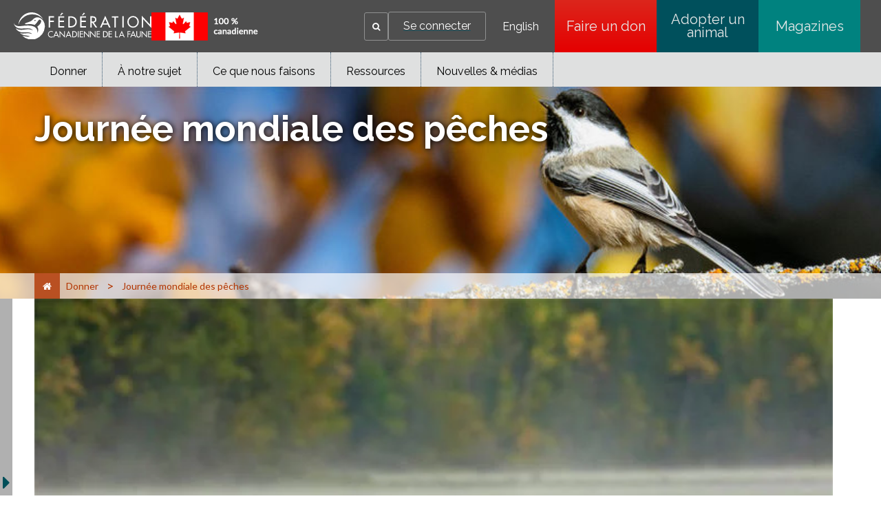

--- FILE ---
content_type: text/html;charset=utf-8
request_url: https://cwf-fcf.org/fr/donner/world-fisheries-day.html?payload=%3Crequest+xmlns%3D%22http%3A%2F%2Fconvio.com%2Fcrm%2Frest%2Fv1%22%3E%3Csignature%3E0919f60f6ed7ab0fca8c1a51e3cf171ae608548e%3C%2Fsignature%3E%3CsignOnCmd%3E%3CsiteID%3E1694%3C%2FsiteID%3E%3CuserID%3E0%3C%2FuserID%3E%3CsessionID%3E73422ED36E146698626D347A944506AF.app20071b%3C%2FsessionID%3E%3CsessionName%3Ejsessionid%3C%2FsessionName%3E%3CsessionCookieName%3EJSESSIONID%3C%2FsessionCookieName%3E%3Ctimestamp%3E2023-12-09T03%3A00%3A02.519Z%3C%2Ftimestamp%3E%3C%2FsignOnCmd%3E%3C%2Frequest%3E
body_size: 17858
content:

<!DOCTYPE HTML>
<html lang="fr-CA">
    <head>
    <meta charset="UTF-8"/>
    <title>Fédération canadienne de la faune - Journée mondiale des pêches</title>
    <meta name="keywords" content="Poisson,Côtes et océans,Canada, "/>
    <meta name="description" content="C’est la Journée mondiale des pêches! Cette journée est consacrée à la célébration de l’importance des habitats aquatiques du Canada et au rôle que notre pays a à jouer dans le maintien de sa vie aquatique et terrestre."/>
    <meta name="template" content="page-content-fr"/>
    <meta name="viewport" content="width=device-width, initial-scale=1"/>
    

    <meta property="og:url" content="/fr/donner/world-fisheries-day.html"/>
    <meta property="og:type" content="website"/>
    <meta property="og:description" content="C’est la Journée mondiale des pêches! Cette journée est consacrée à la célébration de l’importance des habitats aquatiques du Canada et au rôle que notre pays a à jouer dans le maintien de sa vie aquatique et terrestre."/>
    <meta property="og:title" content="Fédération canadienne de la faune - Journée mondiale des pêches"/>
    <meta property="og:image" content="/content/dam/cwfbepm/assets/images/resources/magazines/canadian-wildlife-magazine/2012/so2012/fish.png"/>

    
    
<script defer="defer" type="text/javascript" src="/.rum/@adobe/helix-rum-js@%5E2/dist/rum-standalone.js"></script>
<link rel="canonical" href="/fr/donner/world-fisheries-day.html"/>


    

    
    <link rel="stylesheet" href="/etc.clientlibs/cwfbepm/clientlibs/clientlib-base.lc-3c3f5dd55b9ba40f3a512eeabe9e111c-lc.min.css" type="text/css">






<!-- Import for Raleway and Lato fonts -->
<link href="https://fonts.googleapis.com/css?family=Raleway:400,700,800" rel="stylesheet"/>
<link href="https://fonts.googleapis.com/css?family=Lato" rel="stylesheet"/>
<link rel="icon" href="/etc.clientlibs/cwfbepm/clientlibs/clientlib-site/resources/images/cropped-cwf-favicon-32x32.png" sizes="32x32"/>
<link rel="icon" href="/etc.clientlibs/cwfbepm/clientlibs/clientlib-site/resources/images/cropped-cwf-favicon-192x192.png" sizes="192x192"/>


<script src="https://use.typekit.net/wzg4leg.js" type="text/javascript"></script>
  <script type="text/javascript">// <![CDATA[
  try{Typekit.load({ async: true });}catch(e){}
  // ]]></script>

<link href="https://maxcdn.bootstrapcdn.com/font-awesome/4.6.1/css/font-awesome.min.css" rel="stylesheet"/>


<!-- Google tag (gtag.js) -->
<script async src="https://www.googletagmanager.com/gtag/js?id=G-CPXK7T5HY5"></script>
<script>
  window.dataLayer = window.dataLayer || [];
  function gtag(){dataLayer.push(arguments);}
  gtag('js', new Date());

  gtag('config', 'G-CPXK7T5HY5');
</script>


    
    
    

    

    
    <script src="/etc.clientlibs/cwfbepm/clientlibs/clientlib-dependencies.lc-d41d8cd98f00b204e9800998ecf8427e-lc.min.js"></script>


    
    <link rel="stylesheet" href="/etc.clientlibs/cwfbepm/clientlibs/clientlib-dependencies.lc-d41d8cd98f00b204e9800998ecf8427e-lc.min.css" type="text/css">
<link rel="stylesheet" href="/etc.clientlibs/cwfbepm/clientlibs/clientlib-site.lc-6533576cddef5b50dc9cc64ebb198b5d-lc.min.css" type="text/css">


    
    
    <script async src="/etc.clientlibs/core/wcm/components/commons/datalayer/v2/clientlibs/core.wcm.components.commons.datalayer.v2.lc-1e0136bad0acfb78be509234578e44f9-lc.min.js"></script>


    
    <script async src="/etc.clientlibs/core/wcm/components/commons/datalayer/acdl/core.wcm.components.commons.datalayer.acdl.lc-bf921af342fd2c40139671dbf0920a1f-lc.min.js"></script>



    
    
</head>
    <body class="page basicpage" id="page-7d8be45fed" data-cmp-link-accessibility-enabled data-cmp-link-accessibility-text="s’ouvre dans un nouvel onglet" data-cmp-data-layer-enabled data-cmp-data-layer-name="adobeDataLayer">
        <script>
          var dataLayerName = 'adobeDataLayer' || 'adobeDataLayer';
          window[dataLayerName] = window[dataLayerName] || [];
          window[dataLayerName].push({
              page: JSON.parse("{\x22page\u002D7d8be45fed\x22:{\x22@type\x22:\x22cwfbepm\/components\/page\x22,\x22repo:modifyDate\x22:\x222025\u002D12\u002D05T17:47:09Z\x22,\x22dc:title\x22:\x22Journée mondiale des pêches\x22,\x22dc:description\x22:\x22C’est la Journée mondiale des pêches! Cette journée est consacrée à la célébration de l’importance des habitats aquatiques du Canada et au rôle que notre pays a à jouer dans le maintien de sa vie aquatique et terrestre.\x22,\x22xdm:template\x22:\x22\/conf\/cwfbepm\/settings\/wcm\/templates\/page\u002Dcontent\u002Dfr\x22,\x22xdm:language\x22:\x22fr\u002DCA\x22,\x22xdm:tags\x22:[\x22Poisson\x22,\x22Côtes et océans\x22,\x22Canada\x22],\x22repo:path\x22:\x22\/content\/cwfbepm\/site\/fr\/donner\/world\u002Dfisheries\u002Dday.html\x22}}"),
              event:'cmp:show',
              eventInfo: {
                  path: 'page.page\u002D7d8be45fed'
              }
          });
        </script>
        
        
            




            
<div class="root container responsivegrid">

    
    <div id="container-d0126a87cb" class="cmp-container  " style=" ">
        


<div class="aem-Grid aem-Grid--12 aem-Grid--default--12  ">    
    
    <header class="experiencefragment aem-GridColumn aem-GridColumn--default--12">
<div id="experiencefragment-3cb340f3ce" class="cmp-experiencefragment cmp-experiencefragment--header">


    
    <div id="container-791b627942" class="cmp-container  " style=" ">
        


<div class="aem-Grid aem-Grid--12 aem-Grid--default--12  ">    
    
    <div class="header aem-GridColumn aem-GridColumn--default--12"><div class="cmp-header">
  <div class="cmp-header__left">
    <div class="cmp-header__logo">
      <div class="cmp-header__imagewrapper cmp-header__logo-main">
        
<div data-cmp-is="image" data-cmp-src="/content/experience-fragments/cwfbepm/header/header---french/_jcr_content/root/header/logo.coreimg{.width}.svg/1761626651654/white-cwf-logo-fr.svg" data-asset-id="4d8a3ba5-c153-42c4-a60d-d25edc955d0d" data-cmp-filereference="/content/dam/cwfbepm/assets/wrapper-reusables/images/logo/white-cwf-logo-fr.svg" id="image-84bca2c422" data-cmp-data-layer="{&#34;image-84bca2c422&#34;:{&#34;@type&#34;:&#34;core/wcm/components/image/v3/image&#34;,&#34;repo:modifyDate&#34;:&#34;2025-10-28T04:44:11Z&#34;,&#34;xdm:linkURL&#34;:&#34;/fr.html&#34;,&#34;image&#34;:{&#34;repo:id&#34;:&#34;4d8a3ba5-c153-42c4-a60d-d25edc955d0d&#34;,&#34;repo:modifyDate&#34;:&#34;2025-10-21T19:49:00Z&#34;,&#34;@type&#34;:&#34;image/svg+xml&#34;,&#34;repo:path&#34;:&#34;/content/dam/cwfbepm/assets/wrapper-reusables/images/logo/white-cwf-logo-fr.svg&#34;}}}" data-cmp-hook-image="imageV3" class="cmp-image" itemscope itemtype="http://schema.org/ImageObject">
    <a class="cmp-image__link" data-cmp-clickable href="/fr.html">
        <img src="/content/experience-fragments/cwfbepm/header/header---french/_jcr_content/root/header/logo.coreimg.svg/1761626651654/white-cwf-logo-fr.svg" loading="lazy" class="cmp-image__image" itemprop="contentUrl" alt="logo"/>
    </a>
    
    
</div>

    


      </div>
      <div class="cmp-header__imagewrapper cmp-header__logo-secondary">
        
<div data-cmp-is="image" data-cmp-src="/content/experience-fragments/cwfbepm/header/header---french/_jcr_content/root/header/logo2.coreimg{.width}.png/1764274867887/cnd-flag-fr.png" data-asset-id="fa37dbcc-f667-419a-845a-4d8f11b01f5b" data-cmp-filereference="/content/dam/cwfbepm/cwf/images/content/pagebuilder/cnd-flag-fr.png" id="image-b4dc054629" data-cmp-data-layer="{&#34;image-b4dc054629&#34;:{&#34;@type&#34;:&#34;core/wcm/components/image/v3/image&#34;,&#34;repo:modifyDate&#34;:&#34;2025-11-27T20:21:07Z&#34;,&#34;image&#34;:{&#34;repo:id&#34;:&#34;fa37dbcc-f667-419a-845a-4d8f11b01f5b&#34;,&#34;repo:modifyDate&#34;:&#34;2025-11-06T18:12:45Z&#34;,&#34;@type&#34;:&#34;image/png&#34;,&#34;repo:path&#34;:&#34;/content/dam/cwfbepm/cwf/images/content/pagebuilder/cnd-flag-fr.png&#34;}}}" data-cmp-hook-image="imageV3" class="cmp-image" itemscope itemtype="http://schema.org/ImageObject">
    
        <img src="/content/experience-fragments/cwfbepm/header/header---french/_jcr_content/root/header/logo2.coreimg.png/1764274867887/cnd-flag-fr.png" loading="lazy" class="cmp-image__image" itemprop="contentUrl" width="155" height="41" alt="flag"/>
    
    
    
</div>

    


      </div>
    </div>
  </div>
  <div class="cmp-header__right" data-current-user-url="/libs/granite/security/currentuser.json">
    <div class="cmp-header__greeting" id="userGreeting">
      Bienvenue,&nbsp;<span id="username"></span>
    </div>
    <div class="cmp-header__search" data-cmp-is="searchtoggle">
      <div class="cmp-header__search-toggle" data-cmp-hook-searchtoggle="button" aria-label="Search" role="button" tabindex="0">
        <span><i class="fa fa-search" aria-hidden="true" title="Search"></i></span>
      </div>
      <div class="cmp-header__search-panel" data-cmp-hook-searchtoggle="panel">
        <section id="customsearch-f1fd0e324d" class="cmp-search cmp-customsearch" role="search" data-cmp-is="search" data-cmp-min-length="3" data-cmp-results-size="10">
    <div class="cmp_search__info" aria-live="polite" role="status"></div>
    <form class="cmp-search__form" data-cmp-hook-search="form" method="get" action="/fr/resultats-de-recherche.html" autocomplete="off">
        <div class="cmp-search__field">
            <span class="cmp-search__loading-indicator" data-cmp-hook-search="loadingIndicator"></span>
            <input class="cmp-search__input" data-cmp-hook-search="input" type="text" name="fulltext" placeholder="Rechercher" role="combobox" aria-autocomplete="list" aria-haspopup="true" aria-invalid="false" aria-expanded="false"/>
            <input type="hidden" name="searchRoot" value="/content/cwfbepm/site/fr"/>       
            <button class="cmp-search__clear" data-cmp-hook-search="clear" aria-label="Effacer">
                <i class="cmp-search__clear-icon"></i>
            </button>
            <button type="submit" class="cmp-search__icon-btn" aria-label="Search"><i class="fa fa-search"></i></button>
        </div>
    </form>
    <div class="cmp-search__results" aria-label="Résultats de recherche" data-cmp-hook-search="results" role="listbox" aria-multiselectable="false"></div>
    
<script data-cmp-hook-search="itemTemplate" type="x-template">
    <a class="cmp-search__item" data-cmp-hook-search="item" role="option" aria-selected="false">
        <span class="cmp-search__item-title" data-cmp-hook-search="itemTitle"></span>
    </a>
</script>

</section>

      </div>
    </div>
    <div class="cmp-header__login">
      <a href="https://secure2.convio.net/cwf/site/UserLogin" id="signInLink"><span>Se connecter</span></a>
      <a href="https://secure2.convio.net/cwf/site/UserLogin?logout=logout" onclick="logoutUser(); return false;" id="signOutLink"><span>Se déconnecter</span></a>
    </div>
    <div class="cmp-header__language">
      
<nav class="cmp-languagenavigation" role="navigation">
    <ul class="cmp-languagenavigation__group">
        <li class="cmp-languagenavigation__item">
            <a class="cmp-languagenavigation__item-link" hreflang="en_CA" lang="en_CA" rel="alternate" href="/en/explore/do-more/petitions/our-stance-on-aquaculture.html">English</a>
        </li>
    </ul>
</nav>

    </div>
    <div class="cmp-header__buttons">
      
        <a href="https://secure2.convio.net/cwf/site/Donation2?df_id=8580&mfc_pref=T&8580.donation=form1&s_locale=fr_CA" class="cmp-header__button" aria-label="Faire un don" style="background: linear-gradient(rgb(220, 38, 28) 0%, rgb(229, 0, 0) 100%);" target="_blank">
          Faire un don
        </a>
      
        <a href="https://shopcwf.ca/?s_src=topnavbutton&_gl=1*dq4zcf*_gcl_au*NjM1NDE1NjA0LjE3NjA0NTY1ODE.*_ga*MjA2NjUzOTUzOS4xNzUyNTIzNzY0*_ga_6FGDVXXVJ8*czE3NjEyNDM0NzAkbzg5JGcxJHQxNzYxMjQ1MTQwJGozMCRsMCRoMA.." class="cmp-header__button" aria-label="Adopter un animal" style="background: linear-gradient(rgb(0, 80, 92) 0%, rgb(0, 80, 92) 100%);" target="_self">
          Adopter un animal
        </a>
      
        <a href="/fr/nouvelles/magazine.html?s_src=topnavbutton" class="cmp-header__button" aria-label="Magazines" style="background: linear-gradient(rgb(0, 130, 127) 0%, rgb(0, 130, 127) 100%);" target="_self">
          Magazines
        </a>
      
    </div>
    <div id="mobile-menu-button" class="cmp-header__mobile-menu" aria-label="Expand main menu">
      <i id="hamburger-menu" class="fa fa-bars" aria-hidden="true" title="Expand main menu"></i>
    </div>
  </div>
</div></div>
<div class="navigation aem-GridColumn aem-GridColumn--default--12">




  
    <nav class="cmp-navigation cmp-navigation--desktop only-desktop" id="" itemscope itemtype="http://schema.org/SiteNavigationElement" role="navigation">
         
        

        

  

  
    <div class="cmp-navigation__flyout">
      

      

      <ul class="cmp-navigation__group ">
        
    <li class="cmp-navigation__item cmp-navigation__item--level-0  cmp-navigation__item--active   " data-cmp-data-layer="{&#34;navigation-45959126f9-item-2eed68fdd2&#34;:{&#34;@type&#34;:&#34;cwfbepm/components/navigation/item&#34;,&#34;repo:modifyDate&#34;:&#34;2025-10-28T03:06:00Z&#34;,&#34;dc:title&#34;:&#34;Donner&#34;,&#34;xdm:linkURL&#34;:&#34;/fr/donner.html&#34;}}" data-menu=" about-cwf">
        
    <a data-cmp-clickable class="cmp-navigation__item-link" href="/fr/donner.html">Donner
               
            
        
        
        </a>

        

  

  
    <div class="cmp-navigation__flyout">
      

      
        
      

      <ul class="cmp-navigation__group " style="max-height:300px!important">
        
    <li class="cmp-navigation__item cmp-navigation__item--level-1    " data-cmp-data-layer="{&#34;navigation-45959126f9-item-77c077c67d&#34;:{&#34;@type&#34;:&#34;cwfbepm/components/navigation/item&#34;,&#34;repo:modifyDate&#34;:&#34;2025-10-28T17:47:41Z&#34;,&#34;dc:title&#34;:&#34;Unique&#34;,&#34;xdm:linkURL&#34;:&#34;https://secure2.convio.net/cwf/site/Donation2?5360.donation=form1&amp;amp;df_id=5360&amp;amp;mfc_pref=T&amp;amp;s_locale=fr_CA&amp;amp;_ga=2.186491625.138631627.1761168716-2066539539.1752523764&amp;amp;_gl=1*uftch2*_gcl_au*NjM1NDE1NjA0LjE3NjA0NTY1ODE.*_ga*MjA2NjUzOTUzOS4xNzUyNTIzNzY0*_ga_6FGDVXXVJ8*czE3NjEzMjEwOTUkbzk1JGcxJHQxNzYxMzIzMjIyJGo1OSRsMCRoMA..&#34;}}" data-menu=" ">
        
    <a data-cmp-clickable class="cmp-navigation__item-link" target="_blank" href="https://secure2.convio.net/cwf/site/Donation2?5360.donation=form1&amp;df_id=5360&amp;mfc_pref=T&amp;s_locale=fr_CA&amp;_ga=2.186491625.138631627.1761168716-2066539539.1752523764&amp;_gl=1*uftch2*_gcl_au*NjM1NDE1NjA0LjE3NjA0NTY1ODE.*_ga*MjA2NjUzOTUzOS4xNzUyNTIzNzY0*_ga_6FGDVXXVJ8*czE3NjEzMjEwOTUkbzk1JGcxJHQxNzYxMzIzMjIyJGo1OSRsMCRoMA..">Unique
               
        
        </a>

        
    </li>

      
        
    <li class="cmp-navigation__item cmp-navigation__item--level-1    " data-cmp-data-layer="{&#34;navigation-45959126f9-item-c8507a6b0f&#34;:{&#34;@type&#34;:&#34;cwfbepm/components/navigation/item&#34;,&#34;repo:modifyDate&#34;:&#34;2025-10-28T17:47:41Z&#34;,&#34;dc:title&#34;:&#34;Mensuel&#34;,&#34;xdm:linkURL&#34;:&#34;https://secure2.convio.net/cwf/site/Donation2?5360.donation=form1&amp;amp;df_id=5360&amp;amp;mfc_pref=T&amp;amp;s_locale=fr_CA&#34;}}" data-menu=" ">
        
    <a data-cmp-clickable class="cmp-navigation__item-link" target="_blank" href="https://secure2.convio.net/cwf/site/Donation2?5360.donation=form1&amp;df_id=5360&amp;mfc_pref=T&amp;s_locale=fr_CA">Mensuel
               
        
        </a>

        
    </li>

      
        
    <li class="cmp-navigation__item cmp-navigation__item--level-1    " data-cmp-data-layer="{&#34;navigation-45959126f9-item-fe425a1bbc&#34;:{&#34;@type&#34;:&#34;cwfbepm/components/navigation/item&#34;,&#34;repo:modifyDate&#34;:&#34;2025-10-28T17:47:41Z&#34;,&#34;dc:title&#34;:&#34;En l&#39;honneur&#34;,&#34;xdm:linkURL&#34;:&#34;https://secure2.convio.net/cwf/site/Donation2?5360.donation=form1&amp;amp;df_id=5360&amp;amp;mfc_pref=T&amp;amp;s_locale=fr_CA&#34;}}" data-menu=" ">
        
    <a data-cmp-clickable class="cmp-navigation__item-link" target="_blank" href="https://secure2.convio.net/cwf/site/Donation2?5360.donation=form1&amp;df_id=5360&amp;mfc_pref=T&amp;s_locale=fr_CA">En l&#39;honneur
               
        
        </a>

        
    </li>

      
        
    <li class="cmp-navigation__item cmp-navigation__item--level-1    " data-cmp-data-layer="{&#34;navigation-45959126f9-item-525df365c2&#34;:{&#34;@type&#34;:&#34;cwfbepm/components/navigation/item&#34;,&#34;repo:modifyDate&#34;:&#34;2025-10-28T17:47:41Z&#34;,&#34;dc:title&#34;:&#34;En souvenir&#34;,&#34;xdm:linkURL&#34;:&#34;https://secure2.convio.net/cwf/site/Donation2?df_id=7020&amp;amp;mfc_pref=T&amp;amp;7020.donation=form1&amp;amp;s_locale=fr_CA&#34;}}" data-menu=" ">
        
    <a data-cmp-clickable class="cmp-navigation__item-link" target="_blank" href="https://secure2.convio.net/cwf/site/Donation2?df_id=7020&amp;mfc_pref=T&amp;7020.donation=form1&amp;s_locale=fr_CA">En souvenir
               
        
        </a>

        
    </li>

      
        
    <li class="cmp-navigation__item cmp-navigation__item--level-1    " data-cmp-data-layer="{&#34;navigation-45959126f9-item-7fbeffbbb4&#34;:{&#34;@type&#34;:&#34;cwfbepm/components/navigation/item&#34;,&#34;repo:modifyDate&#34;:&#34;2025-12-01T23:27:14Z&#34;,&#34;dc:title&#34;:&#34;Adoptez un animal&#34;,&#34;xdm:linkURL&#34;:&#34;https://canadian-wildlife-federation.myshopify.com/collections/adopt-an-animal&#34;}}" data-menu=" ">
        
    <a data-cmp-clickable class="cmp-navigation__item-link" target="_blank" href="https://canadian-wildlife-federation.myshopify.com/collections/adopt-an-animal">Adoptez un animal
               
        
        </a>

        
    </li>

      
        
    <li class="cmp-navigation__item cmp-navigation__item--level-1    " data-cmp-data-layer="{&#34;navigation-45959126f9-item-5532387282&#34;:{&#34;@type&#34;:&#34;cwfbepm/components/navigation/item&#34;,&#34;repo:modifyDate&#34;:&#34;2025-10-28T17:47:41Z&#34;,&#34;dc:title&#34;:&#34;Boutique&#34;,&#34;xdm:linkURL&#34;:&#34;https://shopcwf.ca/?src=menu&#34;}}" data-menu=" ">
        
    <a data-cmp-clickable class="cmp-navigation__item-link" target="_blank" href="https://shopcwf.ca/?src=menu">Boutique
               
        
        </a>

        
    </li>

      
        
    <li class="cmp-navigation__item cmp-navigation__item--level-1    " data-cmp-data-layer="{&#34;navigation-45959126f9-item-a81fbd158e&#34;:{&#34;@type&#34;:&#34;cwfbepm/components/navigation/item&#34;,&#34;repo:modifyDate&#34;:&#34;2025-11-28T02:53:51Z&#34;,&#34;dc:title&#34;:&#34;Fêtez et donnez&#34;,&#34;xdm:linkURL&#34;:&#34;/fr/donner/ocassion.html&#34;}}" data-menu=" ">
        
    <a data-cmp-clickable class="cmp-navigation__item-link" href="/fr/donner/ocassion.html">Fêtez et donnez
               
        
        </a>

        
    </li>

      
        
    <li class="cmp-navigation__item cmp-navigation__item--level-1    " data-cmp-data-layer="{&#34;navigation-45959126f9-item-b07d7d837b&#34;:{&#34;@type&#34;:&#34;cwfbepm/components/navigation/item&#34;,&#34;repo:modifyDate&#34;:&#34;2025-11-10T16:32:42Z&#34;,&#34;dc:title&#34;:&#34;Don planifiés&#34;,&#34;xdm:linkURL&#34;:&#34;/fr/donner/dons-planifies.html&#34;}}" data-menu=" about-cwf">
        
    <a data-cmp-clickable class="cmp-navigation__item-link" href="/fr/donner/dons-planifies.html">Don planifiés
               
        
        </a>

        
    </li>

      
        
    <li class="cmp-navigation__item cmp-navigation__item--level-1    " data-cmp-data-layer="{&#34;navigation-45959126f9-item-01b48dcf28&#34;:{&#34;@type&#34;:&#34;cwfbepm/components/navigation/item&#34;,&#34;repo:modifyDate&#34;:&#34;2025-11-10T16:33:07Z&#34;,&#34;dc:title&#34;:&#34;Don de titres&#34;,&#34;xdm:linkURL&#34;:&#34;/fr/donner/don-de-titres.html&#34;}}" data-menu=" about-cwf">
        
    <a data-cmp-clickable class="cmp-navigation__item-link" href="/fr/donner/don-de-titres.html">Don de titres
               
        
        </a>

        
    </li>

      
        
    <li class="cmp-navigation__item cmp-navigation__item--level-1    " data-cmp-data-layer="{&#34;navigation-45959126f9-item-dc4ac4a64b&#34;:{&#34;@type&#34;:&#34;cwfbepm/components/navigation/item&#34;,&#34;repo:modifyDate&#34;:&#34;2025-11-03T19:09:59Z&#34;,&#34;dc:title&#34;:&#34;Commandite d&#39;entreprise&#34;,&#34;xdm:linkURL&#34;:&#34;/fr/fcf/corporate-partnerships.html&#34;}}" data-menu=" ">
        
    <a data-cmp-clickable class="cmp-navigation__item-link" href="/fr/fcf/corporate-partnerships.html">Commandite d&#39;entreprise 
               
        
        </a>

        
    </li>

      
        
    <li class="cmp-navigation__item cmp-navigation__item--level-1    " data-cmp-data-layer="{&#34;navigation-45959126f9-item-ef5a11bf5b&#34;:{&#34;@type&#34;:&#34;cwfbepm/components/navigation/item&#34;,&#34;repo:modifyDate&#34;:&#34;2025-11-25T21:42:49Z&#34;,&#34;dc:title&#34;:&#34;Faites un don pour la faune&#34;,&#34;xdm:linkURL&#34;:&#34;/fr/donner/giveagift.html&#34;}}" data-menu=" about-cwf">
        
    <a data-cmp-clickable class="cmp-navigation__item-link" href="/fr/donner/giveagift.html">Faites un don pour la faune
               
        
        </a>

        

  

  
    <div class="cmp-navigation__flyout">
      

      

      <ul class="cmp-navigation__group ">
        
    <li class="cmp-navigation__item cmp-navigation__item--level-2    " data-cmp-data-layer="{&#34;navigation-45959126f9-item-67d7d39c63&#34;:{&#34;@type&#34;:&#34;cwfbepm/components/navigation/item&#34;,&#34;repo:modifyDate&#34;:&#34;2025-12-08T19:40:30Z&#34;,&#34;dc:title&#34;:&#34;Faites un don pour la faune&#34;,&#34;xdm:linkURL&#34;:&#34;/fr/donner/giveagift/google.html&#34;}}" data-menu=" about-cwf">
        
    <a data-cmp-clickable class="cmp-navigation__item-link" href="/fr/donner/giveagift/google.html">Faites un don pour la faune
               
        
        </a>

        
    </li>

      
        
    <li class="cmp-navigation__item cmp-navigation__item--level-2    " data-cmp-data-layer="{&#34;navigation-45959126f9-item-bd18e8c3f1&#34;:{&#34;@type&#34;:&#34;cwfbepm/components/navigation/item&#34;,&#34;repo:modifyDate&#34;:&#34;2025-12-08T19:42:48Z&#34;,&#34;dc:title&#34;:&#34;Faites un don pour la faune&#34;,&#34;xdm:linkURL&#34;:&#34;/fr/donner/giveagift/social.html&#34;}}" data-menu=" about-cwf">
        
    <a data-cmp-clickable class="cmp-navigation__item-link" href="/fr/donner/giveagift/social.html">Faites un don pour la faune
               
        
        </a>

        
    </li>

      
        
    <li class="cmp-navigation__item cmp-navigation__item--level-2    " data-cmp-data-layer="{&#34;navigation-45959126f9-item-e4050718d1&#34;:{&#34;@type&#34;:&#34;cwfbepm/components/navigation/item&#34;,&#34;repo:modifyDate&#34;:&#34;2025-12-08T19:46:18Z&#34;,&#34;dc:title&#34;:&#34;Faites un don pour la faune&#34;,&#34;xdm:linkURL&#34;:&#34;/fr/donner/giveagift/email.html&#34;}}" data-menu=" about-cwf">
        
    <a data-cmp-clickable class="cmp-navigation__item-link" href="/fr/donner/giveagift/email.html">Faites un don pour la faune
               
        
        </a>

        
    </li>

      </ul>
    </div>

  


    </li>

      
        
    <li class="cmp-navigation__item cmp-navigation__item--level-1    " data-cmp-data-layer="{&#34;navigation-45959126f9-item-2b159c72da&#34;:{&#34;@type&#34;:&#34;cwfbepm/components/navigation/item&#34;,&#34;repo:modifyDate&#34;:&#34;2025-12-11T14:21:25Z&#34;,&#34;dc:title&#34;:&#34;La nature ne peut pas attendre&#34;,&#34;xdm:linkURL&#34;:&#34;/fr/donner/giveagift.html&#34;}}" data-menu=" ">
        
    <a data-cmp-clickable class="cmp-navigation__item-link" href="/fr/donner/giveagift.html">La nature ne peut pas attendre
               
        
        </a>

        
    </li>

      </ul>
    </div>

  


    </li>

      
        
    <li class="cmp-navigation__item cmp-navigation__item--level-0    " data-cmp-data-layer="{&#34;navigation-45959126f9-item-524d180b68&#34;:{&#34;@type&#34;:&#34;cwfbepm/components/navigation/item&#34;,&#34;repo:modifyDate&#34;:&#34;2025-10-28T03:06:00Z&#34;,&#34;dc:title&#34;:&#34;À notre sujet&#34;,&#34;xdm:linkURL&#34;:&#34;/fr/fcf.html&#34;}}" data-menu=" canada">
        
    <a data-cmp-clickable class="cmp-navigation__item-link" href="/fr/fcf.html">À notre sujet
               
            
        
        
        </a>

        

  

  
    <div class="cmp-navigation__flyout">
      

      
        
      

      <ul class="cmp-navigation__group " style="max-height:400px!important">
        
    <li class="cmp-navigation__item cmp-navigation__item--level-1    " data-cmp-data-layer="{&#34;navigation-45959126f9-item-ff163ae527&#34;:{&#34;@type&#34;:&#34;cwfbepm/components/navigation/item&#34;,&#34;repo:modifyDate&#34;:&#34;2025-10-22T21:01:07Z&#34;,&#34;dc:title&#34;:&#34;Pour nous joindre&#34;,&#34;xdm:linkURL&#34;:&#34;/fr/fcf/communiquez-avec-nous.html&#34;}}" data-menu=" ">
        
    <a data-cmp-clickable class="cmp-navigation__item-link" href="/fr/fcf/communiquez-avec-nous.html">Pour nous joindre
               
        
        </a>

        
    </li>

      
        
    <li class="cmp-navigation__item cmp-navigation__item--level-1    " data-cmp-data-layer="{&#34;navigation-45959126f9-item-9338faab6b&#34;:{&#34;@type&#34;:&#34;cwfbepm/components/navigation/item&#34;,&#34;repo:modifyDate&#34;:&#34;2025-12-11T16:31:37Z&#34;,&#34;dc:title&#34;:&#34;Espace sympathisants&#34;,&#34;xdm:linkURL&#34;:&#34;/fr/fcf/membres.html&#34;}}" data-menu=" about-cwf">
        
    <a data-cmp-clickable class="cmp-navigation__item-link" href="/fr/fcf/membres.html">Espace sympathisants
               
        
        </a>

        
    </li>

      
        
    <li class="cmp-navigation__item cmp-navigation__item--level-1    " data-cmp-data-layer="{&#34;navigation-45959126f9-item-bad5ca2f4c&#34;:{&#34;@type&#34;:&#34;cwfbepm/components/navigation/item&#34;,&#34;repo:modifyDate&#34;:&#34;2025-10-22T21:01:08Z&#34;,&#34;dc:title&#34;:&#34;Questions fréquentes&#34;,&#34;xdm:linkURL&#34;:&#34;/fr/fcf/faq.html&#34;}}" data-menu=" ">
        
    <a data-cmp-clickable class="cmp-navigation__item-link" href="/fr/fcf/faq.html">Questions fréquentes
               
        
        </a>

        
    </li>

      
        
    <li class="cmp-navigation__item cmp-navigation__item--level-1    " data-cmp-data-layer="{&#34;navigation-45959126f9-item-a91d27fde4&#34;:{&#34;@type&#34;:&#34;cwfbepm/components/navigation/item&#34;,&#34;repo:modifyDate&#34;:&#34;2025-12-17T22:08:01Z&#34;,&#34;dc:title&#34;:&#34;Commandite d&#39;entreprise&#34;,&#34;xdm:linkURL&#34;:&#34;/fr/fcf/corporate-partnerships.html&#34;}}" data-menu=" ">
        
    <a data-cmp-clickable class="cmp-navigation__item-link" href="/fr/fcf/corporate-partnerships.html">Commandite d&#39;entreprise
               
        
        </a>

        
    </li>

      
        
    <li class="cmp-navigation__item cmp-navigation__item--level-1    " data-cmp-data-layer="{&#34;navigation-45959126f9-item-1c2ad537b4&#34;:{&#34;@type&#34;:&#34;cwfbepm/components/navigation/item&#34;,&#34;repo:modifyDate&#34;:&#34;2025-11-21T19:24:19Z&#34;,&#34;dc:title&#34;:&#34;Carrières &#34;,&#34;xdm:linkURL&#34;:&#34;/fr/fcf/carrieres.html&#34;}}" data-menu=" about-cwf">
        
    <a data-cmp-clickable class="cmp-navigation__item-link" href="/fr/fcf/carrieres.html">Carrières 
               
        
        </a>

        
    </li>

      
        
    <li class="cmp-navigation__item cmp-navigation__item--level-1    " data-cmp-data-layer="{&#34;navigation-45959126f9-item-f96db7efb9&#34;:{&#34;@type&#34;:&#34;cwfbepm/components/navigation/item&#34;,&#34;repo:modifyDate&#34;:&#34;2025-11-24T17:43:29Z&#34;,&#34;dc:title&#34;:&#34;Financement &#34;,&#34;xdm:linkURL&#34;:&#34;/fr/fcf/prix-financements.html&#34;}}" data-menu=" about-cwf">
        
    <a data-cmp-clickable class="cmp-navigation__item-link" href="/fr/fcf/prix-financements.html">Financement 
               
        
        </a>

        
    </li>

      
        
    <li class="cmp-navigation__item cmp-navigation__item--level-1    " data-cmp-data-layer="{&#34;navigation-45959126f9-item-6a6961bb56&#34;:{&#34;@type&#34;:&#34;cwfbepm/components/navigation/item&#34;,&#34;repo:modifyDate&#34;:&#34;2025-11-10T16:48:34Z&#34;,&#34;dc:title&#34;:&#34;Membres du conseil&#34;,&#34;xdm:linkURL&#34;:&#34;/fr/fcf/membres-du-conseil.html&#34;}}" data-menu=" the-prairies,pacific-northwest,the-maritimes,cordillera,boreal,mixed-wood-plain,arctic,NT,NS,MB,NB,NF,QC,SK,YK,NV,ON,PE,BC,AB,western-canada,northern-canada,canada,eastern-canada,central-canada">
        
    <a data-cmp-clickable class="cmp-navigation__item-link" href="/fr/fcf/membres-du-conseil.html">Membres du conseil
               
        
        </a>

        
    </li>

      
        
    <li class="cmp-navigation__item cmp-navigation__item--level-1    " data-cmp-data-layer="{&#34;navigation-45959126f9-item-6c563a5dc5&#34;:{&#34;@type&#34;:&#34;cwfbepm/components/navigation/item&#34;,&#34;repo:modifyDate&#34;:&#34;2025-11-10T16:48:34Z&#34;,&#34;dc:title&#34;:&#34;La Fondation canadienne de la faune&#34;,&#34;xdm:linkURL&#34;:&#34;/fr/fondation.html&#34;}}" data-menu=" ">
        
    <a data-cmp-clickable class="cmp-navigation__item-link" href="/fr/fondation.html">Fondation
               
        
        </a>

        
    </li>

      
        
    <li class="cmp-navigation__item cmp-navigation__item--level-1    " data-cmp-data-layer="{&#34;navigation-45959126f9-item-71f80947f4&#34;:{&#34;@type&#34;:&#34;cwfbepm/components/navigation/item&#34;,&#34;repo:modifyDate&#34;:&#34;2025-10-22T21:01:10Z&#34;,&#34;dc:title&#34;:&#34;Cadres dirigeants&#34;,&#34;xdm:linkURL&#34;:&#34;/fr/fcf/personnel.html&#34;}}" data-menu=" ">
        
    <a data-cmp-clickable class="cmp-navigation__item-link" href="/fr/fcf/personnel.html">Cadres dirigeants
               
        
        </a>

        
    </li>

      
        
    <li class="cmp-navigation__item cmp-navigation__item--level-1    " data-cmp-data-layer="{&#34;navigation-45959126f9-item-31c8acc0cd&#34;:{&#34;@type&#34;:&#34;cwfbepm/components/navigation/item&#34;,&#34;repo:modifyDate&#34;:&#34;2026-01-05T19:55:29Z&#34;,&#34;dc:title&#34;:&#34;Rapports&#34;,&#34;xdm:linkURL&#34;:&#34;/fr/fcf/rapports.html&#34;}}" data-menu=" ">
        
    <a data-cmp-clickable class="cmp-navigation__item-link" href="/fr/fcf/rapports.html">Rapports
               
        
        </a>

        

  

  
    <div class="cmp-navigation__flyout">
      

      

      <ul class="cmp-navigation__group ">
        
    <li class="cmp-navigation__item cmp-navigation__item--level-2   hide-in-mobile " data-cmp-data-layer="{&#34;navigation-45959126f9-item-7403c737e0&#34;:{&#34;@type&#34;:&#34;cwfbepm/components/navigation/item&#34;,&#34;repo:modifyDate&#34;:&#34;2025-11-12T15:20:33Z&#34;,&#34;dc:title&#34;:&#34;Annuel&#34;,&#34;xdm:linkURL&#34;:&#34;/fr/fcf/rapports/annuel.html&#34;}}" data-menu=" ">
        
    <a data-cmp-clickable class="cmp-navigation__item-link" href="/fr/fcf/rapports/annuel.html">Annuel
               
        
        </a>

        
    </li>

      
        
    <li class="cmp-navigation__item cmp-navigation__item--level-2   hide-in-mobile " data-cmp-data-layer="{&#34;navigation-45959126f9-item-5f7d9e3e71&#34;:{&#34;@type&#34;:&#34;cwfbepm/components/navigation/item&#34;,&#34;repo:modifyDate&#34;:&#34;2025-11-12T15:20:33Z&#34;,&#34;dc:title&#34;:&#34;Financiers&#34;,&#34;xdm:linkURL&#34;:&#34;/fr/fcf/rapports/rapports-financiers.html&#34;}}" data-menu=" about-cwf">
        
    <a data-cmp-clickable class="cmp-navigation__item-link" href="/fr/fcf/rapports/rapports-financiers.html">Financiers
               
        
        </a>

        
    </li>

      </ul>
    </div>

  


    </li>

      
        
    <li class="cmp-navigation__item cmp-navigation__item--level-1    " data-cmp-data-layer="{&#34;navigation-45959126f9-item-fb116b694d&#34;:{&#34;@type&#34;:&#34;cwfbepm/components/navigation/item&#34;,&#34;repo:modifyDate&#34;:&#34;2025-11-10T16:43:02Z&#34;,&#34;dc:title&#34;:&#34;Les politiques&#34;,&#34;xdm:linkURL&#34;:&#34;/fr/fcf/les-politiques.html&#34;}}" data-menu=" ">
        
    <a data-cmp-clickable class="cmp-navigation__item-link" href="/fr/fcf/les-politiques.html">Les politiques
               
        
        </a>

        

  

  
    <div class="cmp-navigation__flyout">
      

      

      <ul class="cmp-navigation__group ">
        
    <li class="cmp-navigation__item cmp-navigation__item--level-2   hide-in-mobile " data-cmp-data-layer="{&#34;navigation-45959126f9-item-b2f5468457&#34;:{&#34;@type&#34;:&#34;cwfbepm/components/navigation/item&#34;,&#34;repo:modifyDate&#34;:&#34;2025-11-10T16:42:42Z&#34;,&#34;dc:title&#34;:&#34;Accessibilité&#34;,&#34;xdm:linkURL&#34;:&#34;/fr/fcf/les-politiques/accessibilite.html&#34;}}" data-menu=" ">
        
    <a data-cmp-clickable class="cmp-navigation__item-link" href="/fr/fcf/les-politiques/accessibilite.html">Accessibilité
               
        
        </a>

        
    </li>

      
        
    <li class="cmp-navigation__item cmp-navigation__item--level-2   hide-in-mobile " data-cmp-data-layer="{&#34;navigation-45959126f9-item-ec18616321&#34;:{&#34;@type&#34;:&#34;cwfbepm/components/navigation/item&#34;,&#34;repo:modifyDate&#34;:&#34;2025-11-10T16:39:50Z&#34;,&#34;dc:title&#34;:&#34;Les politiques&#34;,&#34;xdm:linkURL&#34;:&#34;/fr/fcf/les-politiques.html&#34;}}" data-menu=" ">
        
    <a data-cmp-clickable class="cmp-navigation__item-link" href="/fr/fcf/les-politiques.html">Politiques
               
        
        </a>

        
    </li>

      </ul>
    </div>

  


    </li>

      </ul>
    </div>

  


    </li>

      
        
    <li class="cmp-navigation__item cmp-navigation__item--level-0    " data-cmp-data-layer="{&#34;navigation-45959126f9-item-79c6369e1a&#34;:{&#34;@type&#34;:&#34;cwfbepm/components/navigation/item&#34;,&#34;repo:modifyDate&#34;:&#34;2025-10-28T03:06:00Z&#34;,&#34;dc:title&#34;:&#34;Ce que nous faisons&#34;,&#34;xdm:linkURL&#34;:&#34;/fr/explorer.html&#34;}}" data-menu=" canada-waters,backyard-habitat,endangered-species,about-cwf,flora-fauna,education">
        
    <a data-cmp-clickable class="cmp-navigation__item-link" href="/fr/explorer.html">Ce que nous faisons
               
            
        
        
        </a>

        

  

  
    <div class="cmp-navigation__flyout">
      
        <ul class="cmp-navigation__categories">
          
            
    <li class="cmp-navigation__item cmp-navigation__item--level-1    category-item" data-cmp-data-layer="{&#34;navigation-45959126f9-item-2027e1d05b&#34;:{&#34;@type&#34;:&#34;cwfbepm/components/navigation/item&#34;,&#34;repo:modifyDate&#34;:&#34;2025-10-28T20:13:55Z&#34;,&#34;dc:title&#34;:&#34;Espèces en péril et biodiversité&#34;,&#34;xdm:linkURL&#34;:&#34;/fr/explorer/especes-en-peril.html&#34;}}" data-menu=" endangered-species">
        
    <a data-cmp-clickable class="cmp-navigation__item-link" href="/fr/explorer/especes-en-peril.html">Espèces en péril et biodiversité
               
        
        </a>

        
    </li>

          
            
    <li class="cmp-navigation__item cmp-navigation__item--level-1    category-item" data-cmp-data-layer="{&#34;navigation-45959126f9-item-04a97f2754&#34;:{&#34;@type&#34;:&#34;cwfbepm/components/navigation/item&#34;,&#34;repo:modifyDate&#34;:&#34;2025-10-28T20:13:55Z&#34;,&#34;dc:title&#34;:&#34;Côtes et océans&#34;,&#34;xdm:linkURL&#34;:&#34;/fr/explorer/cotes-oceans.html&#34;}}" data-menu=" canada-waters">
        
    <a data-cmp-clickable class="cmp-navigation__item-link" href="/fr/explorer/cotes-oceans.html">Côtes et océans
               
        
        </a>

        
    </li>

          
            
    <li class="cmp-navigation__item cmp-navigation__item--level-1    category-item" data-cmp-data-layer="{&#34;navigation-45959126f9-item-183b793c70&#34;:{&#34;@type&#34;:&#34;cwfbepm/components/navigation/item&#34;,&#34;repo:modifyDate&#34;:&#34;2025-10-28T20:13:55Z&#34;,&#34;dc:title&#34;:&#34;Forêts et champs&#34;,&#34;xdm:linkURL&#34;:&#34;/fr/explorer/forets-champs.html&#34;}}" data-menu=" backyard-habitat">
        
    <a data-cmp-clickable class="cmp-navigation__item-link" href="/fr/explorer/forets-champs.html">Forêts et champs
               
        
        </a>

        
    </li>

          
            
    <li class="cmp-navigation__item cmp-navigation__item--level-1    category-item" data-cmp-data-layer="{&#34;navigation-45959126f9-item-6ccadb9914&#34;:{&#34;@type&#34;:&#34;cwfbepm/components/navigation/item&#34;,&#34;repo:modifyDate&#34;:&#34;2025-10-28T20:13:55Z&#34;,&#34;dc:title&#34;:&#34;Lacs et cours d’eau&#34;,&#34;xdm:linkURL&#34;:&#34;/fr/explorer/lacs-rivieres.html&#34;}}" data-menu=" lakes-rivers">
        
    <a data-cmp-clickable class="cmp-navigation__item-link" href="/fr/explorer/lacs-rivieres.html">Lacs et cours d’eau
               
        
        </a>

        
    </li>

          
            
    <li class="cmp-navigation__item cmp-navigation__item--level-1    category-item" data-cmp-data-layer="{&#34;navigation-45959126f9-item-24b9d731f6&#34;:{&#34;@type&#34;:&#34;cwfbepm/components/navigation/item&#34;,&#34;repo:modifyDate&#34;:&#34;2025-10-28T20:13:55Z&#34;,&#34;dc:title&#34;:&#34;Le contact avec la nature&#34;,&#34;xdm:linkURL&#34;:&#34;/fr/explorer/contact-avec-nature.html&#34;}}" data-menu=" connecting-with-wildlife">
        
    <a data-cmp-clickable class="cmp-navigation__item-link" href="/fr/explorer/contact-avec-nature.html">Le contact avec la nature
               
        
        </a>

        
    </li>

          
            
    <li class="cmp-navigation__item cmp-navigation__item--level-1    category-item" data-cmp-data-layer="{&#34;navigation-45959126f9-item-53a0a04dc6&#34;:{&#34;@type&#34;:&#34;cwfbepm/components/navigation/item&#34;,&#34;repo:modifyDate&#34;:&#34;2025-10-28T20:13:55Z&#34;,&#34;dc:title&#34;:&#34;Éducation et initiative&#34;,&#34;xdm:linkURL&#34;:&#34;/fr/explorer/education.html&#34;}}" data-menu=" education">
        
    <a data-cmp-clickable class="cmp-navigation__item-link" href="/fr/explorer/education.html">Éducation et initiative
               
        
        </a>

        
    </li>

          

          <li class="cmp-navigation__item category-item " data-menu="all">
            <a href="#" class="cmp-navigation__item-link" aria-label="All">Tous</a>
          </li>

        </ul>
      

      
        
      

      <ul class="cmp-navigation__group cmp-navigation__subcategories" style="max-height:500px!important">
        
    <li class="cmp-navigation__item cmp-navigation__item--level-1    category-item" data-cmp-data-layer="{&#34;navigation-45959126f9-item-2027e1d05b&#34;:{&#34;@type&#34;:&#34;cwfbepm/components/navigation/item&#34;,&#34;repo:modifyDate&#34;:&#34;2025-10-28T20:13:55Z&#34;,&#34;dc:title&#34;:&#34;Espèces en péril et biodiversité&#34;,&#34;xdm:linkURL&#34;:&#34;/fr/explorer/especes-en-peril.html&#34;}}" data-menu=" endangered-species">
        
    <a data-cmp-clickable class="cmp-navigation__item-link" href="/fr/explorer/especes-en-peril.html">Espèces en péril et biodiversité
               
        
        </a>

        
    </li>

      
        
    <li class="cmp-navigation__item cmp-navigation__item--level-1    category-item" data-cmp-data-layer="{&#34;navigation-45959126f9-item-04a97f2754&#34;:{&#34;@type&#34;:&#34;cwfbepm/components/navigation/item&#34;,&#34;repo:modifyDate&#34;:&#34;2025-10-28T20:13:55Z&#34;,&#34;dc:title&#34;:&#34;Côtes et océans&#34;,&#34;xdm:linkURL&#34;:&#34;/fr/explorer/cotes-oceans.html&#34;}}" data-menu=" canada-waters">
        
    <a data-cmp-clickable class="cmp-navigation__item-link" href="/fr/explorer/cotes-oceans.html">Côtes et océans
               
        
        </a>

        
    </li>

      
        
    <li class="cmp-navigation__item cmp-navigation__item--level-1    category-item" data-cmp-data-layer="{&#34;navigation-45959126f9-item-183b793c70&#34;:{&#34;@type&#34;:&#34;cwfbepm/components/navigation/item&#34;,&#34;repo:modifyDate&#34;:&#34;2025-10-28T20:13:55Z&#34;,&#34;dc:title&#34;:&#34;Forêts et champs&#34;,&#34;xdm:linkURL&#34;:&#34;/fr/explorer/forets-champs.html&#34;}}" data-menu=" backyard-habitat">
        
    <a data-cmp-clickable class="cmp-navigation__item-link" href="/fr/explorer/forets-champs.html">Forêts et champs
               
        
        </a>

        
    </li>

      
        
    <li class="cmp-navigation__item cmp-navigation__item--level-1    category-item" data-cmp-data-layer="{&#34;navigation-45959126f9-item-6ccadb9914&#34;:{&#34;@type&#34;:&#34;cwfbepm/components/navigation/item&#34;,&#34;repo:modifyDate&#34;:&#34;2025-10-28T20:13:55Z&#34;,&#34;dc:title&#34;:&#34;Lacs et cours d’eau&#34;,&#34;xdm:linkURL&#34;:&#34;/fr/explorer/lacs-rivieres.html&#34;}}" data-menu=" lakes-rivers">
        
    <a data-cmp-clickable class="cmp-navigation__item-link" href="/fr/explorer/lacs-rivieres.html">Lacs et cours d’eau
               
        
        </a>

        
    </li>

      
        
    <li class="cmp-navigation__item cmp-navigation__item--level-1    category-item" data-cmp-data-layer="{&#34;navigation-45959126f9-item-24b9d731f6&#34;:{&#34;@type&#34;:&#34;cwfbepm/components/navigation/item&#34;,&#34;repo:modifyDate&#34;:&#34;2025-10-28T20:13:55Z&#34;,&#34;dc:title&#34;:&#34;Le contact avec la nature&#34;,&#34;xdm:linkURL&#34;:&#34;/fr/explorer/contact-avec-nature.html&#34;}}" data-menu=" connecting-with-wildlife">
        
    <a data-cmp-clickable class="cmp-navigation__item-link" href="/fr/explorer/contact-avec-nature.html">Le contact avec la nature
               
        
        </a>

        
    </li>

      
        
    <li class="cmp-navigation__item cmp-navigation__item--level-1    category-item" data-cmp-data-layer="{&#34;navigation-45959126f9-item-53a0a04dc6&#34;:{&#34;@type&#34;:&#34;cwfbepm/components/navigation/item&#34;,&#34;repo:modifyDate&#34;:&#34;2025-10-28T20:13:55Z&#34;,&#34;dc:title&#34;:&#34;Éducation et initiative&#34;,&#34;xdm:linkURL&#34;:&#34;/fr/explorer/education.html&#34;}}" data-menu=" education">
        
    <a data-cmp-clickable class="cmp-navigation__item-link" href="/fr/explorer/education.html">Éducation et initiative
               
        
        </a>

        
    </li>

      
        
    <li class="cmp-navigation__item cmp-navigation__item--level-1   hide-in-mobile " data-cmp-data-layer="{&#34;navigation-45959126f9-item-489b5a8f67&#34;:{&#34;@type&#34;:&#34;cwfbepm/components/navigation/item&#34;,&#34;repo:modifyDate&#34;:&#34;2025-11-12T15:32:00Z&#34;,&#34;dc:title&#34;:&#34;#Pluspourlafaune&#34;,&#34;xdm:linkURL&#34;:&#34;/fr/explorer/fais-plus.html&#34;}}" data-menu=" canada-waters,connecting-with-wildlife,education,endangered-species,backyard-habitat,lakes-rivers">
        
    <a data-cmp-clickable class="cmp-navigation__item-link" href="/fr/explorer/fais-plus.html">#Pluspourlafaune
               
        
        </a>

        
    </li>

      
        
    <li class="cmp-navigation__item cmp-navigation__item--level-1   hide-in-mobile " data-cmp-data-layer="{&#34;navigation-45959126f9-item-c6c5ce5bef&#34;:{&#34;@type&#34;:&#34;cwfbepm/components/navigation/item&#34;,&#34;repo:modifyDate&#34;:&#34;2025-11-12T15:31:58Z&#34;,&#34;dc:title&#34;:&#34;Agriculture et la faune &#34;,&#34;xdm:linkURL&#34;:&#34;/fr/explorer/agriculture-habitats.html&#34;}}" data-menu=" backyard-habitat,central-canada,eastern-canada,canada">
        
    <a data-cmp-clickable class="cmp-navigation__item-link" href="/fr/explorer/agriculture-habitats.html">Agriculture et la faune 
               
        
        </a>

        
    </li>

      
        
    <li class="cmp-navigation__item cmp-navigation__item--level-1   hide-in-mobile " data-cmp-data-layer="{&#34;navigation-45959126f9-item-fc9d4cd974&#34;:{&#34;@type&#34;:&#34;cwfbepm/components/navigation/item&#34;,&#34;repo:modifyDate&#34;:&#34;2025-11-12T15:31:58Z&#34;,&#34;dc:title&#34;:&#34;Anguille d&#39;Amérique&#34;,&#34;xdm:linkURL&#34;:&#34;/fr/explorer/anguilles.html&#34;}}" data-menu=" lakes-rivers,flora-fauna,mixed-wood-plain,ON,central-canada,fish,endangered-species">
        
    <a data-cmp-clickable class="cmp-navigation__item-link" href="/fr/explorer/anguilles.html">Anguille d&#39;Amérique
               
        
        </a>

        
    </li>

      
        
    <li class="cmp-navigation__item cmp-navigation__item--level-1   hide-in-mobile " data-cmp-data-layer="{&#34;navigation-45959126f9-item-aa2ed8d5c5&#34;:{&#34;@type&#34;:&#34;cwfbepm/components/navigation/item&#34;,&#34;repo:modifyDate&#34;:&#34;2025-11-12T15:31:58Z&#34;,&#34;dc:title&#34;:&#34;Aquaculture&#34;,&#34;xdm:linkURL&#34;:&#34;/fr/explorer/aquaculture.html&#34;}}" data-menu=" canada-waters,fish">
        
    <a data-cmp-clickable class="cmp-navigation__item-link" href="/fr/explorer/aquaculture.html">Aquaculture
               
        
        </a>

        
    </li>

      
        
    <li class="cmp-navigation__item cmp-navigation__item--level-1   hide-in-mobile " data-cmp-data-layer="{&#34;navigation-45959126f9-item-85b1e6b2a4&#34;:{&#34;@type&#34;:&#34;cwfbepm/components/navigation/item&#34;,&#34;repo:modifyDate&#34;:&#34;2025-11-12T15:31:58Z&#34;,&#34;dc:title&#34;:&#34;Baleine noire de l&#39;Atlantique&#34;,&#34;xdm:linkURL&#34;:&#34;/fr/explorer/baleine-noire.html&#34;}}" data-menu=" endangered-species,canada-waters">
        
    <a data-cmp-clickable class="cmp-navigation__item-link" href="/fr/explorer/baleine-noire.html">Baleine noire de l&#39;Atlantique
               
        
        </a>

        
    </li>

      
        
    <li class="cmp-navigation__item cmp-navigation__item--level-1   hide-in-mobile " data-cmp-data-layer="{&#34;navigation-45959126f9-item-8ae058ec52&#34;:{&#34;@type&#34;:&#34;cwfbepm/components/navigation/item&#34;,&#34;repo:modifyDate&#34;:&#34;2025-11-12T15:31:58Z&#34;,&#34;dc:title&#34;:&#34;Bioblitz&#34;,&#34;xdm:linkURL&#34;:&#34;/fr/explorer/bioblitz.html&#34;}}" data-menu=" about-cwf,endangered-species,connecting-with-wildlife">
        
    <a data-cmp-clickable class="cmp-navigation__item-link" href="/fr/explorer/bioblitz.html">Bioblitz
               
        
        </a>

        
    </li>

      
        
    <li class="cmp-navigation__item cmp-navigation__item--level-1   hide-in-mobile " data-cmp-data-layer="{&#34;navigation-45959126f9-item-c9fe0408b6&#34;:{&#34;@type&#34;:&#34;cwfbepm/components/navigation/item&#34;,&#34;repo:modifyDate&#34;:&#34;2025-11-12T15:31:59Z&#34;,&#34;dc:title&#34;:&#34;Chauves-souris&#34;,&#34;xdm:linkURL&#34;:&#34;/fr/explorer/chauves-souris.html&#34;}}" data-menu=" endangered-species,mixed-wood-plain,the-maritimes,PE,ON,QC,NB,NS,central-canada,eastern-canada,canada,mammal,backyard-habitat">
        
    <a data-cmp-clickable class="cmp-navigation__item-link" href="/fr/explorer/chauves-souris.html">Chauves-souris
               
        
        </a>

        
    </li>

      
        
    <li class="cmp-navigation__item cmp-navigation__item--level-1   hide-in-mobile " data-cmp-data-layer="{&#34;navigation-45959126f9-item-8978e1d823&#34;:{&#34;@type&#34;:&#34;cwfbepm/components/navigation/item&#34;,&#34;repo:modifyDate&#34;:&#34;2025-11-10T17:01:24Z&#34;,&#34;dc:title&#34;:&#34;Club nature pour les familles&#34;,&#34;xdm:linkURL&#34;:&#34;/fr/explorer/club-nature-pour-famillies.html&#34;}}" data-menu=" education,gardening,bioblitz,eels,photography,canada,educators-nonformal,parentsfamilies,partners,wild-family-nature-club,informal,connecting-with-wildlife">
        
    <a data-cmp-clickable class="cmp-navigation__item-link" href="/fr/explorer/club-nature-pour-famillies.html">Club nature pour les familles
               
        
        </a>

        
    </li>

      
        
    <li class="cmp-navigation__item cmp-navigation__item--level-1   hide-in-mobile " data-cmp-data-layer="{&#34;navigation-45959126f9-item-f945bb6d86&#34;:{&#34;@type&#34;:&#34;cwfbepm/components/navigation/item&#34;,&#34;repo:modifyDate&#34;:&#34;2025-11-10T17:01:24Z&#34;,&#34;dc:title&#34;:&#34;Club Jardinagénérations&#34;,&#34;xdm:linkURL&#34;:&#34;/fr/explorer/club-jardinagenerations.html&#34;}}" data-menu=" educators-nonformal,wild-generations,gardening,connecting-with-wildlife,partners,adult-learners,parentsfamilies,youth,education">
        
    <a data-cmp-clickable class="cmp-navigation__item-link" href="/fr/explorer/club-jardinagenerations.html">Club Jardinagénérations
               
        
        </a>

        
    </li>

      
        
    <li class="cmp-navigation__item cmp-navigation__item--level-1   hide-in-mobile " data-cmp-data-layer="{&#34;navigation-45959126f9-item-15c1c0fe6a&#34;:{&#34;@type&#34;:&#34;cwfbepm/components/navigation/item&#34;,&#34;repo:modifyDate&#34;:&#34;2025-11-12T15:31:59Z&#34;,&#34;dc:title&#34;:&#34;Club de photographie&#34;,&#34;xdm:linkURL&#34;:&#34;/fr/explorer/club-de-photographie.html&#34;}}" data-menu=" about-cwf,connecting-with-wildlife">
        
    <a data-cmp-clickable class="cmp-navigation__item-link" href="/fr/explorer/club-de-photographie.html">Club de photographie
               
        
        </a>

        
    </li>

      
        
    <li class="cmp-navigation__item cmp-navigation__item--level-1   hide-in-mobile " data-cmp-data-layer="{&#34;navigation-45959126f9-item-6973deb9ca&#34;:{&#34;@type&#34;:&#34;cwfbepm/components/navigation/item&#34;,&#34;repo:modifyDate&#34;:&#34;2025-11-12T15:31:59Z&#34;,&#34;dc:title&#34;:&#34;Des rivières aux océans&#34;,&#34;xdm:linkURL&#34;:&#34;/fr/explorer/des-rivieres-aux-oceans.html&#34;}}" data-menu=" lakes-rivers,connecting-with-wildlife,mixed-wood-plain,pacific-northwest,the-maritimes,ON,BC,central-canada,western-canada,fish">
        
    <a data-cmp-clickable class="cmp-navigation__item-link" href="/fr/explorer/des-rivieres-aux-oceans.html">Des rivières aux océans
               
        
        </a>

        
    </li>

      
        
    <li class="cmp-navigation__item cmp-navigation__item--level-1   hide-in-mobile " data-cmp-data-layer="{&#34;navigation-45959126f9-item-cecf7f0ed8&#34;:{&#34;@type&#34;:&#34;cwfbepm/components/navigation/item&#34;,&#34;repo:modifyDate&#34;:&#34;2025-11-12T15:32:00Z&#34;,&#34;dc:title&#34;:&#34;Éducation-Nature&#34;,&#34;xdm:linkURL&#34;:&#34;/fr/explorer/education-nature.html&#34;}}" data-menu=" education,teachers-k-12,partners,wild-education,formal">
        
    <a data-cmp-clickable class="cmp-navigation__item-link" href="/fr/explorer/education-nature.html">Éducation-Nature
               
        
        </a>

        
    </li>

      
        
    <li class="cmp-navigation__item cmp-navigation__item--level-1   hide-in-mobile " data-cmp-data-layer="{&#34;navigation-45959126f9-item-f9cfc2d4b6&#34;:{&#34;@type&#34;:&#34;cwfbepm/components/navigation/item&#34;,&#34;repo:modifyDate&#34;:&#34;2025-11-12T15:32:00Z&#34;,&#34;dc:title&#34;:&#34;Espaces de vie&#34;,&#34;xdm:linkURL&#34;:&#34;/fr/explorer/espaces-de-vie.html&#34;}}" data-menu=" canada,habitat,teachers-k-12,partners,wild-spaces,formal,education">
        
    <a data-cmp-clickable class="cmp-navigation__item-link" href="/fr/explorer/espaces-de-vie.html">Espaces de vie
               
        
        </a>

        
    </li>

      
        
    <li class="cmp-navigation__item cmp-navigation__item--level-1   hide-in-mobile " data-cmp-data-layer="{&#34;navigation-45959126f9-item-5b7f4e47c6&#34;:{&#34;@type&#34;:&#34;cwfbepm/components/navigation/item&#34;,&#34;repo:modifyDate&#34;:&#34;2025-11-12T15:32:01Z&#34;,&#34;dc:title&#34;:&#34;Géocachette &#34;,&#34;xdm:linkURL&#34;:&#34;/fr/explorer/geocachette.html&#34;}}" data-menu=" about-cwf,canada,connecting-with-wildlife">
        
    <a data-cmp-clickable class="cmp-navigation__item-link" href="/fr/explorer/geocachette.html">Géocachette 
               
        
        </a>

        
    </li>

      
        
    <li class="cmp-navigation__item cmp-navigation__item--level-1   hide-in-mobile " data-cmp-data-layer="{&#34;navigation-45959126f9-item-930b8845a6&#34;:{&#34;@type&#34;:&#34;cwfbepm/components/navigation/item&#34;,&#34;repo:modifyDate&#34;:&#34;2025-11-10T17:01:26Z&#34;,&#34;dc:title&#34;:&#34;Grand camping canadien&#34;,&#34;xdm:linkURL&#34;:&#34;/fr/explorer/le-grand-camping-canadien.html&#34;}}" data-menu=" connecting-with-wildlife">
        
    <a data-cmp-clickable class="cmp-navigation__item-link" href="/fr/explorer/le-grand-camping-canadien.html">Grand camping canadien
               
        
        </a>

        
    </li>

      
        
    <li class="cmp-navigation__item cmp-navigation__item--level-1   hide-in-mobile " data-cmp-data-layer="{&#34;navigation-45959126f9-item-81ce596af6&#34;:{&#34;@type&#34;:&#34;cwfbepm/components/navigation/item&#34;,&#34;repo:modifyDate&#34;:&#34;2025-11-12T15:32:01Z&#34;,&#34;dc:title&#34;:&#34;iNaturalist.ca&#34;,&#34;xdm:linkURL&#34;:&#34;/fr/explorer/inaturalist.html&#34;}}" data-menu=" PE,NB,mixed-wood-plain,the-prairies,flora,amphibiansreptiles,connecting-with-wildlife,the-maritimes,NF,bird,BC,canada-waters,arctic,cordillera,NS,NV,NT,about-cwf,endangered-species,mammal,central-canada,insects,MB,canada,habitat,YK,QC,backyard-habitat,SK,fish,wetlands,pacific-northwest,eastern-canada,international,AB,ON,education,boreal,northern-canada,ag-habitat,flora-fauna,western-canada">
        
    <a data-cmp-clickable class="cmp-navigation__item-link" href="/fr/explorer/inaturalist.html">iNaturalist.ca
               
        
        </a>

        
    </li>

      
        
    <li class="cmp-navigation__item cmp-navigation__item--level-1   hide-in-mobile " data-cmp-data-layer="{&#34;navigation-45959126f9-item-ca6f8d2707&#34;:{&#34;@type&#34;:&#34;cwfbepm/components/navigation/item&#34;,&#34;repo:modifyDate&#34;:&#34;2025-11-12T15:32:01Z&#34;,&#34;dc:title&#34;:&#34;Jardinage pour la faune&#34;,&#34;xdm:linkURL&#34;:&#34;/fr/explorer/jardinage-pour-la-faune.html&#34;}}" data-menu=" connecting-with-wildlife,canada,adult-learners,educators-nonformal,partners,gardening-for-wildlife,informal,education">
        
    <a data-cmp-clickable class="cmp-navigation__item-link" href="/fr/explorer/jardinage-pour-la-faune.html">Jardinage pour la faune
               
        
        </a>

        
    </li>

      
        
    <li class="cmp-navigation__item cmp-navigation__item--level-1   hide-in-mobile " data-cmp-data-layer="{&#34;navigation-45959126f9-item-7690fa746a&#34;:{&#34;@type&#34;:&#34;cwfbepm/components/navigation/item&#34;,&#34;repo:modifyDate&#34;:&#34;2025-11-12T15:32:01Z&#34;,&#34;dc:title&#34;:&#34;Mère Oie&#34;,&#34;xdm:linkURL&#34;:&#34;/fr/explorer/mere-oie.html&#34;}}" data-menu=" connecting-with-wildlife">
        
    <a data-cmp-clickable class="cmp-navigation__item-link" href="/fr/explorer/mere-oie.html">Mère Oie
               
        
        </a>

        
    </li>

      
        
    <li class="cmp-navigation__item cmp-navigation__item--level-1    " data-cmp-data-layer="{&#34;navigation-45959126f9-item-8eaa625e8f&#34;:{&#34;@type&#34;:&#34;cwfbepm/components/navigation/item&#34;,&#34;repo:modifyDate&#34;:&#34;2025-11-10T17:01:26Z&#34;,&#34;dc:title&#34;:&#34;Moi et la biodiversité&#34;,&#34;xdm:linkURL&#34;:&#34;https://biodiversity.cwf-fcf.org/fr/?src=menu&#34;}}" data-menu=" endangered-species">
        
    <a data-cmp-clickable class="cmp-navigation__item-link" target="_blank" href="https://biodiversity.cwf-fcf.org/fr/?src=menu">Moi et la biodiversité
               
        
        </a>

        
    </li>

      
        
    <li class="cmp-navigation__item cmp-navigation__item--level-1   hide-in-mobile " data-cmp-data-layer="{&#34;navigation-45959126f9-item-65311ddfcf&#34;:{&#34;@type&#34;:&#34;cwfbepm/components/navigation/item&#34;,&#34;repo:modifyDate&#34;:&#34;2025-11-10T17:01:27Z&#34;,&#34;dc:title&#34;:&#34;Passage du poisson&#34;,&#34;xdm:linkURL&#34;:&#34;/fr/explorer/permettre-le-passage-du-poisson.html&#34;}}" data-menu=" lakes-rivers">
        
    <a data-cmp-clickable class="cmp-navigation__item-link" href="/fr/explorer/permettre-le-passage-du-poisson.html">Passage du poisson
               
        
        </a>

        
    </li>

      
        
    <li class="cmp-navigation__item cmp-navigation__item--level-1   hide-in-mobile " data-cmp-data-layer="{&#34;navigation-45959126f9-item-cf4d03e193&#34;:{&#34;@type&#34;:&#34;cwfbepm/components/navigation/item&#34;,&#34;repo:modifyDate&#34;:&#34;2025-11-12T15:32:01Z&#34;,&#34;dc:title&#34;:&#34;Passion pour les oiseaux&#34;,&#34;xdm:linkURL&#34;:&#34;/fr/explorer/passion-pour-les-oiseaux.html&#34;}}" data-menu=" backyard-habitat,birds,canada,bird,connecting-with-wildlife">
        
    <a data-cmp-clickable class="cmp-navigation__item-link" href="/fr/explorer/passion-pour-les-oiseaux.html">Passion pour les oiseaux
               
        
        </a>

        
    </li>

      
        
    <li class="cmp-navigation__item cmp-navigation__item--level-1   hide-in-mobile " data-cmp-data-layer="{&#34;navigation-45959126f9-item-1e4da1a02e&#34;:{&#34;@type&#34;:&#34;cwfbepm/components/navigation/item&#34;,&#34;repo:modifyDate&#34;:&#34;2025-11-12T15:32:01Z&#34;,&#34;dc:title&#34;:&#34;On trouve du plastique!&#34;,&#34;xdm:linkURL&#34;:&#34;/fr/explorer/lacs-rivieres/microplastics.html&#34;}}" data-menu=" canada-waters,lakes-rivers,canada,habitat,connecting-with-wildlife">
        
    <a data-cmp-clickable class="cmp-navigation__item-link" href="/fr/explorer/lacs-rivieres/microplastics.html">Plastiques dans nos eaux
               
        
        </a>

        
    </li>

      
        
    <li class="cmp-navigation__item cmp-navigation__item--level-1   hide-in-mobile " data-cmp-data-layer="{&#34;navigation-45959126f9-item-8f8760792d&#34;:{&#34;@type&#34;:&#34;cwfbepm/components/navigation/item&#34;,&#34;repo:modifyDate&#34;:&#34;2025-11-10T17:01:23Z&#34;,&#34;dc:title&#34;:&#34;Programme de conservation des baleines de l&#39;Atlantique&#34;,&#34;xdm:linkURL&#34;:&#34;/fr/explorer/atlantic-whale-conservation.html&#34;}}" data-menu=" canada-waters,right-whale,marine-action-plan,mammal">
        
    <a data-cmp-clickable class="cmp-navigation__item-link" href="/fr/explorer/atlantic-whale-conservation.html">Programme de conservation des baleines de l&#39;Atlantique
               
        
        </a>

        
    </li>

      
        
    <li class="cmp-navigation__item cmp-navigation__item--level-1   hide-in-mobile " data-cmp-data-layer="{&#34;navigation-45959126f9-item-88c5f79dff&#34;:{&#34;@type&#34;:&#34;cwfbepm/components/navigation/item&#34;,&#34;repo:modifyDate&#34;:&#34;2025-11-12T15:32:02Z&#34;,&#34;dc:title&#34;:&#34;Pollinisateurs&#34;,&#34;xdm:linkURL&#34;:&#34;/fr/explorer/pollinisateurs.html&#34;}}" data-menu=" endangered-species,backyard-habitat">
        
    <a data-cmp-clickable class="cmp-navigation__item-link" href="/fr/explorer/pollinisateurs.html">Pollinisateurs
               
        
        </a>

        
    </li>

      
        
    <li class="cmp-navigation__item cmp-navigation__item--level-1   hide-in-mobile " data-cmp-data-layer="{&#34;navigation-45959126f9-item-33cc43ffa9&#34;:{&#34;@type&#34;:&#34;cwfbepm/components/navigation/item&#34;,&#34;repo:modifyDate&#34;:&#34;2025-11-10T17:01:27Z&#34;,&#34;dc:title&#34;:&#34;Prairies indigènes&#34;,&#34;xdm:linkURL&#34;:&#34;/fr/explorer/prairies.html&#34;}}" data-menu=" backyard-habitat,ag-habitat,the-prairies,AB,SK,MB,western-canada,flora,habitat">
        
    <a data-cmp-clickable class="cmp-navigation__item-link" href="/fr/explorer/prairies.html">Prairies indigènes
               
        
        </a>

        
    </li>

      
        
    <li class="cmp-navigation__item cmp-navigation__item--level-1   hide-in-mobile " data-cmp-data-layer="{&#34;navigation-45959126f9-item-e5aeacb707&#34;:{&#34;@type&#34;:&#34;cwfbepm/components/navigation/item&#34;,&#34;repo:modifyDate&#34;:&#34;2025-11-12T15:32:02Z&#34;,&#34;dc:title&#34;:&#34;Prix de la conservation&#34;,&#34;xdm:linkURL&#34;:&#34;/fr/explorer/prix.html&#34;}}" data-menu=" flora-fauna,PE,NV,ON,YK,QC,SK,NB,NF,MB,NS,NT,AB,BC,central-canada,eastern-canada,canada,northern-canada,western-canada,connecting-with-wildlife">
        
    <a data-cmp-clickable class="cmp-navigation__item-link" href="/fr/explorer/prix.html">Prix de la conservation
               
        
        </a>

        
    </li>

      
        
    <li class="cmp-navigation__item cmp-navigation__item--level-1   hide-in-mobile " data-cmp-data-layer="{&#34;navigation-45959126f9-item-fc076fc450&#34;:{&#34;@type&#34;:&#34;cwfbepm/components/navigation/item&#34;,&#34;repo:modifyDate&#34;:&#34;2025-11-12T15:32:02Z&#34;,&#34;dc:title&#34;:&#34;Sous zéro&#34;,&#34;xdm:linkURL&#34;:&#34;/fr/explorer/sous-zero.html&#34;}}" data-menu=" connecting-with-wildlife,canada">
        
    <a data-cmp-clickable class="cmp-navigation__item-link" href="/fr/explorer/sous-zero.html">Sous zéro
               
        
        </a>

        
    </li>

      
        
    <li class="cmp-navigation__item cmp-navigation__item--level-1   hide-in-mobile " data-cmp-data-layer="{&#34;navigation-45959126f9-item-58729dbcd8&#34;:{&#34;@type&#34;:&#34;cwfbepm/components/navigation/item&#34;,&#34;repo:modifyDate&#34;:&#34;2025-11-12T15:32:02Z&#34;,&#34;dc:title&#34;:&#34;Tortues d&#39;eau douce&#34;,&#34;xdm:linkURL&#34;:&#34;/fr/explorer/tortues.html&#34;}}" data-menu=" endangered-species,flora-fauna,mixed-wood-plain,the-maritimes,PE,ON,QC,NB,NS,central-canada,eastern-canada,canada,mammal,lakes-rivers">
        
    <a data-cmp-clickable class="cmp-navigation__item-link" href="/fr/explorer/tortues.html">Tortues d&#39;eau douce
               
        
        </a>

        
    </li>

      </ul>
    </div>

  


    </li>

      
        
    <li class="cmp-navigation__item cmp-navigation__item--level-0    " data-cmp-data-layer="{&#34;navigation-45959126f9-item-99bcb30e39&#34;:{&#34;@type&#34;:&#34;cwfbepm/components/navigation/item&#34;,&#34;repo:modifyDate&#34;:&#34;2025-10-28T03:06:00Z&#34;,&#34;dc:title&#34;:&#34;Ressources&#34;,&#34;xdm:linkURL&#34;:&#34;/fr/ressources.html&#34;}}" data-menu=" ">
        
    <a data-cmp-clickable class="cmp-navigation__item-link" href="/fr/ressources.html">Ressources
               
            
        
        
        </a>

        

  

  
    <div class="cmp-navigation__flyout">
      

      
        
      

      <ul class="cmp-navigation__group " style="max-height:425px!important">
        
    <li class="cmp-navigation__item cmp-navigation__item--level-1    " data-cmp-data-layer="{&#34;navigation-45959126f9-item-5c81ed2822&#34;:{&#34;@type&#34;:&#34;cwfbepm/components/navigation/item&#34;,&#34;repo:modifyDate&#34;:&#34;2025-11-10T17:18:21Z&#34;,&#34;dc:title&#34;:&#34;Télécharger&#34;,&#34;xdm:linkURL&#34;:&#34;/fr/ressources/telecharger.html&#34;}}" data-menu=" ">
        
    <a data-cmp-clickable class="cmp-navigation__item-link" href="/fr/ressources/telecharger.html">Télécharger
               
        
        </a>

        

  

  
    <div class="cmp-navigation__flyout">
      

      

      <ul class="cmp-navigation__group ">
        
    <li class="cmp-navigation__item cmp-navigation__item--level-2   hide-in-mobile " data-cmp-data-layer="{&#34;navigation-45959126f9-item-86620aab3c&#34;:{&#34;@type&#34;:&#34;cwfbepm/components/navigation/item&#34;,&#34;repo:modifyDate&#34;:&#34;2025-11-10T17:18:05Z&#34;,&#34;dc:title&#34;:&#34;Affiches et livrets&#34;,&#34;xdm:linkURL&#34;:&#34;/fr/ressources/telecharger/affiches-livrets.html&#34;}}" data-menu=" ">
        
    <a data-cmp-clickable class="cmp-navigation__item-link" href="/fr/ressources/telecharger/affiches-livrets.html">Affiches et livrets
               
        
        </a>

        
    </li>

      
        
    <li class="cmp-navigation__item cmp-navigation__item--level-2   hide-in-mobile " data-cmp-data-layer="{&#34;navigation-45959126f9-item-35052e9ed2&#34;:{&#34;@type&#34;:&#34;cwfbepm/components/navigation/item&#34;,&#34;repo:modifyDate&#34;:&#34;2025-11-10T17:18:06Z&#34;,&#34;dc:title&#34;:&#34;Pages à colorier&#34;,&#34;xdm:linkURL&#34;:&#34;/fr/ressources/telecharger/pages-a-colorier.html&#34;}}" data-menu=" backyard-habitat">
        
    <a data-cmp-clickable class="cmp-navigation__item-link" href="/fr/ressources/telecharger/pages-a-colorier.html">Pages à colorier
               
        
        </a>

        
    </li>

      
        
    <li class="cmp-navigation__item cmp-navigation__item--level-2   hide-in-mobile " data-cmp-data-layer="{&#34;navigation-45959126f9-item-f7a738d2ab&#34;:{&#34;@type&#34;:&#34;cwfbepm/components/navigation/item&#34;,&#34;repo:modifyDate&#34;:&#34;2025-11-10T17:18:05Z&#34;,&#34;dc:title&#34;:&#34;Cartes virtuelles&#34;,&#34;xdm:linkURL&#34;:&#34;/fr/ressources/telecharger/cartes-virtuelle.html&#34;}}" data-menu=" flora-fauna">
        
    <a data-cmp-clickable class="cmp-navigation__item-link" href="/fr/ressources/telecharger/cartes-virtuelle.html">Cartes virtuelles
               
        
        </a>

        
    </li>

      
        
    <li class="cmp-navigation__item cmp-navigation__item--level-2   hide-in-mobile " data-cmp-data-layer="{&#34;navigation-45959126f9-item-ec069a8915&#34;:{&#34;@type&#34;:&#34;cwfbepm/components/navigation/item&#34;,&#34;repo:modifyDate&#34;:&#34;2025-11-10T17:18:06Z&#34;,&#34;dc:title&#34;:&#34;Fond d&#39;écran&#34;,&#34;xdm:linkURL&#34;:&#34;/fr/ressources/telecharger/fond-d-ecran.html&#34;}}" data-menu=" connecting-with-wildlife">
        
    <a data-cmp-clickable class="cmp-navigation__item-link" href="/fr/ressources/telecharger/fond-d-ecran.html">Fond d&#39;écran
               
        
        </a>

        
    </li>

      
        
    <li class="cmp-navigation__item cmp-navigation__item--level-2   hide-in-mobile " data-cmp-data-layer="{&#34;navigation-45959126f9-item-4e0742f1bc&#34;:{&#34;@type&#34;:&#34;cwfbepm/components/navigation/item&#34;,&#34;repo:modifyDate&#34;:&#34;2025-11-10T17:18:06Z&#34;,&#34;dc:title&#34;:&#34;webinaires &#34;,&#34;xdm:linkURL&#34;:&#34;/fr/ressources/telecharger/webinaires.html&#34;}}" data-menu=" education">
        
    <a data-cmp-clickable class="cmp-navigation__item-link" href="/fr/ressources/telecharger/webinaires.html">webinaires 
               
        
        </a>

        
    </li>

      </ul>
    </div>

  


    </li>

      
        
    <li class="cmp-navigation__item cmp-navigation__item--level-1   hide-in-mobile " data-cmp-data-layer="{&#34;navigation-45959126f9-item-7d3ed01622&#34;:{&#34;@type&#34;:&#34;cwfbepm/components/navigation/item&#34;,&#34;repo:modifyDate&#34;:&#34;2025-10-28T20:14:34Z&#34;,&#34;dc:title&#34;:&#34;Vidéos&#34;,&#34;xdm:linkURL&#34;:&#34;/fr/ressources/video.html&#34;}}" data-menu=" about-cwf">
        
    <a data-cmp-clickable class="cmp-navigation__item-link" href="/fr/ressources/video.html">Vidéos
               
        
        </a>

        

  

  
    <div class="cmp-navigation__flyout">
      

      

      <ul class="cmp-navigation__group ">
        
    <li class="cmp-navigation__item cmp-navigation__item--level-2    " data-cmp-data-layer="{&#34;navigation-45959126f9-item-a77b1d3079&#34;:{&#34;@type&#34;:&#34;cwfbepm/components/navigation/item&#34;,&#34;repo:modifyDate&#34;:&#34;2025-10-22T21:01:38Z&#34;,&#34;dc:title&#34;:&#34;Faune et Flore du Pays&#34;,&#34;xdm:linkURL&#34;:&#34;/fr/ressources/video/ffdp.html&#34;}}" data-menu=" flora-fauna">
        
    <a data-cmp-clickable class="cmp-navigation__item-link" href="/fr/ressources/video/ffdp.html">Faune et Flore du Pays
               
        
        </a>

        
    </li>

      
        
    <li class="cmp-navigation__item cmp-navigation__item--level-2    " data-cmp-data-layer="{&#34;navigation-45959126f9-item-f54b69588a&#34;:{&#34;@type&#34;:&#34;cwfbepm/components/navigation/item&#34;,&#34;repo:modifyDate&#34;:&#34;2025-11-10T17:46:17Z&#34;,&#34;dc:title&#34;:&#34;Youtube&#34;,&#34;xdm:linkURL&#34;:&#34;https://www.youtube.com/channel/UCYJTMxw2e_S2nowf6xPL_xg&#34;}}" data-menu=" ">
        
    <a data-cmp-clickable class="cmp-navigation__item-link" target="_blank" href="https://www.youtube.com/channel/UCYJTMxw2e_S2nowf6xPL_xg">Youtube
               
        
        </a>

        
    </li>

      </ul>
    </div>

  


    </li>

      
        
    <li class="cmp-navigation__item cmp-navigation__item--level-1    " data-cmp-data-layer="{&#34;navigation-45959126f9-item-be6b6f345e&#34;:{&#34;@type&#34;:&#34;cwfbepm/components/navigation/item&#34;,&#34;repo:modifyDate&#34;:&#34;2025-10-28T20:14:34Z&#34;,&#34;dc:title&#34;:&#34;Encyclopédies&#34;,&#34;xdm:linkURL&#34;:&#34;/fr/ressources/encyclopedies.html&#34;}}" data-menu=" ">
        
    <a data-cmp-clickable class="cmp-navigation__item-link" href="/fr/ressources/encyclopedies.html">Encyclopédies
               
        
        </a>

        

  

  
    <div class="cmp-navigation__flyout">
      

      

      <ul class="cmp-navigation__group ">
        
    <li class="cmp-navigation__item cmp-navigation__item--level-2   hide-in-mobile " data-cmp-data-layer="{&#34;navigation-45959126f9-item-6199c6f60a&#34;:{&#34;@type&#34;:&#34;cwfbepm/components/navigation/item&#34;,&#34;repo:modifyDate&#34;:&#34;2025-11-10T17:44:45Z&#34;,&#34;dc:title&#34;:&#34;Plantes indigènes&#34;,&#34;xdm:linkURL&#34;:&#34;/fr/ressources/encyclopedies/encyclopedie_des_plantes_indignes.html&#34;}}" data-menu=" ">
        
    <a data-cmp-clickable class="cmp-navigation__item-link" href="/fr/ressources/encyclopedies/encyclopedie_des_plantes_indignes.html">Plantes indigènes
               
        
        </a>

        
    </li>

      
        
    <li class="cmp-navigation__item cmp-navigation__item--level-2   hide-in-mobile " data-cmp-data-layer="{&#34;navigation-45959126f9-item-9b5b04af7e&#34;:{&#34;@type&#34;:&#34;cwfbepm/components/navigation/item&#34;,&#34;repo:modifyDate&#34;:&#34;2025-11-10T17:44:45Z&#34;,&#34;dc:title&#34;:&#34;Espèces envahissantes&#34;,&#34;xdm:linkURL&#34;:&#34;/fr/ressources/encyclopedies/especes-envahissantes.html&#34;}}" data-menu=" ">
        
    <a data-cmp-clickable class="cmp-navigation__item-link" href="/fr/ressources/encyclopedies/especes-envahissantes.html">Espèces envahissantes
               
        
        </a>

        
    </li>

      
        
    <li class="cmp-navigation__item cmp-navigation__item--level-2   hide-in-mobile " data-cmp-data-layer="{&#34;navigation-45959126f9-item-0d0a9c1e45&#34;:{&#34;@type&#34;:&#34;cwfbepm/components/navigation/item&#34;,&#34;repo:modifyDate&#34;:&#34;2025-11-12T15:36:03Z&#34;,&#34;dc:title&#34;:&#34;Flore en vedette&#34;,&#34;xdm:linkURL&#34;:&#34;/fr/ressources/encyclopedies/flore.html&#34;}}" data-menu=" backyard-habitat,flora-fauna">
        
    <a data-cmp-clickable class="cmp-navigation__item-link" href="/fr/ressources/encyclopedies/flore.html">Flore en vedette
               
        
        </a>

        
    </li>

      
        
    <li class="cmp-navigation__item cmp-navigation__item--level-2   hide-in-mobile " data-cmp-data-layer="{&#34;navigation-45959126f9-item-ff9526e341&#34;:{&#34;@type&#34;:&#34;cwfbepm/components/navigation/item&#34;,&#34;repo:modifyDate&#34;:&#34;2025-11-10T17:44:45Z&#34;,&#34;dc:title&#34;:&#34;Faune en vedette&#34;,&#34;xdm:linkURL&#34;:&#34;/fr/ressources/encyclopedies/faune.html&#34;}}" data-menu=" canada,amphibiansreptiles,fish,bird,mammal,insects,flora-fauna">
        
    <a data-cmp-clickable class="cmp-navigation__item-link" href="/fr/ressources/encyclopedies/faune.html">Faune en vedette
               
        
        </a>

        
    </li>

      </ul>
    </div>

  


    </li>

      
        
    <li class="cmp-navigation__item cmp-navigation__item--level-1    " data-cmp-data-layer="{&#34;navigation-45959126f9-item-37f5a67d03&#34;:{&#34;@type&#34;:&#34;cwfbepm/components/navigation/item&#34;,&#34;repo:modifyDate&#34;:&#34;2025-10-28T20:14:34Z&#34;,&#34;dc:title&#34;:&#34;Pour les enseignants&#34;,&#34;xdm:linkURL&#34;:&#34;/fr/ressources/pour-enseignants.html&#34;}}" data-menu=" education,wo">
        
    <a data-cmp-clickable class="cmp-navigation__item-link" href="/fr/ressources/pour-enseignants.html">Pour les enseignants
               
        
        </a>

        

  

  
    <div class="cmp-navigation__flyout">
      

      

      <ul class="cmp-navigation__group ">
        
    <li class="cmp-navigation__item cmp-navigation__item--level-2   hide-in-mobile " data-cmp-data-layer="{&#34;navigation-45959126f9-item-6c1759d9aa&#34;:{&#34;@type&#34;:&#34;cwfbepm/components/navigation/item&#34;,&#34;repo:modifyDate&#34;:&#34;2025-11-10T18:09:38Z&#34;,&#34;dc:title&#34;:&#34;Liens de curriculum&#34;,&#34;xdm:linkURL&#34;:&#34;/fr/ressources/pour-enseignants/curriculum-fit.html&#34;}}" data-menu=" education">
        
    <a data-cmp-clickable class="cmp-navigation__item-link" href="/fr/ressources/pour-enseignants/curriculum-fit.html">Liens de curriculum
               
        
        </a>

        
    </li>

      
        
    <li class="cmp-navigation__item cmp-navigation__item--level-2   hide-in-mobile " data-cmp-data-layer="{&#34;navigation-45959126f9-item-8e011f7369&#34;:{&#34;@type&#34;:&#34;cwfbepm/components/navigation/item&#34;,&#34;repo:modifyDate&#34;:&#34;2025-11-10T18:09:38Z&#34;,&#34;dc:title&#34;:&#34;Events&#34;,&#34;xdm:linkURL&#34;:&#34;/en/resources/events.html&#34;}}" data-menu=" ">
        
    <a data-cmp-clickable class="cmp-navigation__item-link" href="/en/resources/events.html">Ateliers pour éducateurs
               
        
        </a>

        
    </li>

      
        
    <li class="cmp-navigation__item cmp-navigation__item--level-2   hide-in-mobile " data-cmp-data-layer="{&#34;navigation-45959126f9-item-cc40dea82a&#34;:{&#34;@type&#34;:&#34;cwfbepm/components/navigation/item&#34;,&#34;repo:modifyDate&#34;:&#34;2025-11-10T18:09:38Z&#34;,&#34;dc:title&#34;:&#34;Bibliothèque&#34;,&#34;xdm:linkURL&#34;:&#34;https://education.cwf-fcf.org/library/resources/&#34;}}" data-menu=" ">
        
    <a data-cmp-clickable class="cmp-navigation__item-link" target="_blank" href="https://education.cwf-fcf.org/library/resources/">Bibliothèque
               
        
        </a>

        
    </li>

      
        
    <li class="cmp-navigation__item cmp-navigation__item--level-2   hide-in-mobile " data-cmp-data-layer="{&#34;navigation-45959126f9-item-8904ea66e1&#34;:{&#34;@type&#34;:&#34;cwfbepm/components/navigation/item&#34;,&#34;repo:modifyDate&#34;:&#34;2025-11-10T18:09:38Z&#34;,&#34;dc:title&#34;:&#34;webinaires &#34;,&#34;xdm:linkURL&#34;:&#34;/fr/ressources/telecharger/webinaires.html&#34;}}" data-menu=" ">
        
    <a data-cmp-clickable class="cmp-navigation__item-link" href="/fr/ressources/telecharger/webinaires.html">Webinaires
               
        
        </a>

        
    </li>

      </ul>
    </div>

  


    </li>

      
        
    <li class="cmp-navigation__item cmp-navigation__item--level-1    " data-cmp-data-layer="{&#34;navigation-45959126f9-item-4f594cb4ae&#34;:{&#34;@type&#34;:&#34;cwfbepm/components/navigation/item&#34;,&#34;repo:modifyDate&#34;:&#34;2025-11-10T18:19:16Z&#34;,&#34;dc:title&#34;:&#34;Jeux&#34;,&#34;xdm:linkURL&#34;:&#34;/fr/ressources/les-jeunes.html&#34;}}" data-menu=" education">
        
    <a data-cmp-clickable class="cmp-navigation__item-link" href="/fr/ressources/les-jeunes.html">Jeux
               
        
        </a>

        

  

  
    <div class="cmp-navigation__flyout">
      

      

      <ul class="cmp-navigation__group ">
        
    <li class="cmp-navigation__item cmp-navigation__item--level-2   hide-in-mobile " data-cmp-data-layer="{&#34;navigation-45959126f9-item-67af34a8a7&#34;:{&#34;@type&#34;:&#34;cwfbepm/components/navigation/item&#34;,&#34;repo:modifyDate&#34;:&#34;2025-11-10T18:12:39Z&#34;,&#34;dc:title&#34;:&#34;Interactifs&#34;,&#34;xdm:linkURL&#34;:&#34;/fr/ressources/les-jeunes/interactive.html&#34;}}" data-menu=" ">
        
    <a data-cmp-clickable class="cmp-navigation__item-link" href="/fr/ressources/les-jeunes/interactive.html">Interactifs
               
        
        </a>

        
    </li>

      
        
    <li class="cmp-navigation__item cmp-navigation__item--level-2   hide-in-mobile " data-cmp-data-layer="{&#34;navigation-45959126f9-item-3c2d4dd80d&#34;:{&#34;@type&#34;:&#34;cwfbepm/components/navigation/item&#34;,&#34;repo:modifyDate&#34;:&#34;2025-11-10T18:12:39Z&#34;,&#34;dc:title&#34;:&#34;Questionnaires&#34;,&#34;xdm:linkURL&#34;:&#34;/fr/ressources/les-jeunes/jeux-questionnaires.html&#34;}}" data-menu=" ">
        
    <a data-cmp-clickable class="cmp-navigation__item-link" href="/fr/ressources/les-jeunes/jeux-questionnaires.html">Questionnaires
               
        
        </a>

        
    </li>

      
        
    <li class="cmp-navigation__item cmp-navigation__item--level-2   hide-in-mobile " data-cmp-data-layer="{&#34;navigation-45959126f9-item-f673744874&#34;:{&#34;@type&#34;:&#34;cwfbepm/components/navigation/item&#34;,&#34;repo:modifyDate&#34;:&#34;2025-11-10T18:12:39Z&#34;,&#34;dc:title&#34;:&#34;Petites choses sympas&#34;,&#34;xdm:linkURL&#34;:&#34;/fr/ressources/les-jeunes/petites-choses-sympas.html&#34;}}" data-menu=" ">
        
    <a data-cmp-clickable class="cmp-navigation__item-link" href="/fr/ressources/les-jeunes/petites-choses-sympas.html">Petites choses sympas
               
        
        </a>

        
    </li>

      </ul>
    </div>

  


    </li>

      
        
    <li class="cmp-navigation__item cmp-navigation__item--level-1    " data-cmp-data-layer="{&#34;navigation-45959126f9-item-bca7d87826&#34;:{&#34;@type&#34;:&#34;cwfbepm/components/navigation/item&#34;,&#34;repo:modifyDate&#34;:&#34;2025-11-10T18:19:16Z&#34;,&#34;dc:title&#34;:&#34;Imprimés&#34;,&#34;xdm:linkURL&#34;:&#34;/fr/ressources/imprime.html&#34;}}" data-menu=" ">
        
    <a data-cmp-clickable class="cmp-navigation__item-link" href="/fr/ressources/imprime.html">Imprimés
               
        
        </a>

        

  

  
    <div class="cmp-navigation__flyout">
      

      

      <ul class="cmp-navigation__group ">
        
    <li class="cmp-navigation__item cmp-navigation__item--level-2   hide-in-mobile " data-cmp-data-layer="{&#34;navigation-45959126f9-item-677849daba&#34;:{&#34;@type&#34;:&#34;cwfbepm/components/navigation/item&#34;,&#34;repo:modifyDate&#34;:&#34;2025-11-10T18:15:45Z&#34;,&#34;dc:title&#34;:&#34;Calendrier&#34;,&#34;xdm:linkURL&#34;:&#34;/fr/ressources/imprime/calendrier.html&#34;}}" data-menu=" about-cwf,flora-fauna,canada">
        
    <a data-cmp-clickable class="cmp-navigation__item-link" href="/fr/ressources/imprime/calendrier.html">Calendrier
               
        
        </a>

        
    </li>

      
        
    <li class="cmp-navigation__item cmp-navigation__item--level-2   hide-in-mobile " data-cmp-data-layer="{&#34;navigation-45959126f9-item-0f4c030ca8&#34;:{&#34;@type&#34;:&#34;cwfbepm/components/navigation/item&#34;,&#34;repo:modifyDate&#34;:&#34;2025-11-10T18:15:45Z&#34;,&#34;dc:title&#34;:&#34;Magazines&#34;,&#34;xdm:linkURL&#34;:&#34;/fr/nouvelles/magazine.html&#34;}}" data-menu=" ">
        
    <a data-cmp-clickable class="cmp-navigation__item-link" href="/fr/nouvelles/magazine.html">Magazines
               
        
        </a>

        
    </li>

      
        
    <li class="cmp-navigation__item cmp-navigation__item--level-2   hide-in-mobile " data-cmp-data-layer="{&#34;navigation-45959126f9-item-a49a18a60c&#34;:{&#34;@type&#34;:&#34;cwfbepm/components/navigation/item&#34;,&#34;repo:modifyDate&#34;:&#34;2025-11-10T18:15:45Z&#34;,&#34;dc:title&#34;:&#34;Manuels&#34;,&#34;xdm:linkURL&#34;:&#34;/fr/ressources/imprime/manuals.html&#34;}}" data-menu=" ">
        
    <a data-cmp-clickable class="cmp-navigation__item-link" href="/fr/ressources/imprime/manuals.html">Manuels
               
        
        </a>

        
    </li>

      
        
    <li class="cmp-navigation__item cmp-navigation__item--level-2   hide-in-mobile " data-cmp-data-layer="{&#34;navigation-45959126f9-item-d075fdbfca&#34;:{&#34;@type&#34;:&#34;cwfbepm/components/navigation/item&#34;,&#34;repo:modifyDate&#34;:&#34;2025-11-10T18:15:45Z&#34;,&#34;dc:title&#34;:&#34;Affiches&#34;,&#34;xdm:linkURL&#34;:&#34;/fr/ressources/imprime/affiches.html&#34;}}" data-menu=" flora-fauna">
        
    <a data-cmp-clickable class="cmp-navigation__item-link" href="/fr/ressources/imprime/affiches.html">Affiches
               
        
        </a>

        
    </li>

      </ul>
    </div>

  


    </li>

      
        
    <li class="cmp-navigation__item cmp-navigation__item--level-1    " data-cmp-data-layer="{&#34;navigation-45959126f9-item-b6cea1fd15&#34;:{&#34;@type&#34;:&#34;cwfbepm/components/navigation/item&#34;,&#34;repo:modifyDate&#34;:&#34;2025-10-28T20:14:34Z&#34;,&#34;dc:title&#34;:&#34;Événements&#34;,&#34;xdm:linkURL&#34;:&#34;/fr/ressources/evenements.html&#34;}}" data-menu=" ">
        
    <a data-cmp-clickable class="cmp-navigation__item-link" href="/fr/ressources/evenements.html">Événements
               
        
        </a>

        
    </li>

      </ul>
    </div>

  


    </li>

      
        
    <li class="cmp-navigation__item cmp-navigation__item--level-0    " data-cmp-data-layer="{&#34;navigation-45959126f9-item-d9586c4529&#34;:{&#34;@type&#34;:&#34;cwfbepm/components/navigation/item&#34;,&#34;repo:modifyDate&#34;:&#34;2025-10-28T03:06:00Z&#34;,&#34;dc:title&#34;:&#34;Nouvelles &amp; médias&#34;,&#34;xdm:linkURL&#34;:&#34;/fr/nouvelles.html&#34;}}" data-menu=" ">
        
    <a data-cmp-clickable class="cmp-navigation__item-link" href="/fr/nouvelles.html">Nouvelles &amp; médias
               
            
        
        
        </a>

        

  

  
    <div class="cmp-navigation__flyout">
      

      
        
      

      <ul class="cmp-navigation__group " style="max-height:400px!important">
        
    <li class="cmp-navigation__item cmp-navigation__item--level-1    " data-cmp-data-layer="{&#34;navigation-45959126f9-item-c323b5e469&#34;:{&#34;@type&#34;:&#34;cwfbepm/components/navigation/item&#34;,&#34;repo:modifyDate&#34;:&#34;2025-10-28T20:14:46Z&#34;,&#34;dc:title&#34;:&#34;Blogues&#34;,&#34;xdm:linkURL&#34;:&#34;https://blog.cwf-fcf.org/index.php/fr/?src=menu&#34;}}" data-menu=" ">
        
    <a data-cmp-clickable class="cmp-navigation__item-link" target="_blank" href="https://blog.cwf-fcf.org/index.php/fr/?src=menu">Blogues
               
        
        </a>

        

  

  
    <div class="cmp-navigation__flyout">
      

      

      <ul class="cmp-navigation__group ">
        
    <li class="cmp-navigation__item cmp-navigation__item--level-2   hide-in-mobile " data-cmp-data-layer="{&#34;navigation-45959126f9-item-a8633d155b&#34;:{&#34;@type&#34;:&#34;cwfbepm/components/navigation/item&#34;,&#34;repo:modifyDate&#34;:&#34;2025-11-10T18:22:25Z&#34;,&#34;dc:title&#34;:&#34;Le blogue de la FCF&#34;,&#34;xdm:linkURL&#34;:&#34;https://blog.cwf-fcf.org/index.php/fr/?src=menu&#34;}}" data-menu=" ">
        
    <a data-cmp-clickable class="cmp-navigation__item-link" target="_blank" href="https://blog.cwf-fcf.org/index.php/fr/?src=menu">Le blogue de la FCF
               
        
        </a>

        
    </li>

      
        
    <li class="cmp-navigation__item cmp-navigation__item--level-2   hide-in-mobile " data-cmp-data-layer="{&#34;navigation-45959126f9-item-fced0eaa81&#34;:{&#34;@type&#34;:&#34;cwfbepm/components/navigation/item&#34;,&#34;repo:modifyDate&#34;:&#34;2025-11-10T18:22:25Z&#34;,&#34;dc:title&#34;:&#34;iNaturalist&#34;,&#34;xdm:linkURL&#34;:&#34;https://inaturalist.ca/blog/?src=menu&#34;}}" data-menu=" ">
        
    <a data-cmp-clickable class="cmp-navigation__item-link" target="_blank" href="https://inaturalist.ca/blog/?src=menu">iNaturalist
               
        
        </a>

        
    </li>

      </ul>
    </div>

  


    </li>

      
        
    <li class="cmp-navigation__item cmp-navigation__item--level-1    " data-cmp-data-layer="{&#34;navigation-45959126f9-item-2140d2cd50&#34;:{&#34;@type&#34;:&#34;cwfbepm/components/navigation/item&#34;,&#34;repo:modifyDate&#34;:&#34;2025-12-02T05:07:30Z&#34;,&#34;dc:title&#34;:&#34;Du nouveau&#34;,&#34;xdm:linkURL&#34;:&#34;/fr/nouvelles/du-nouveau.html&#34;}}" data-menu=" about-cwf,canada">
        
    <a data-cmp-clickable class="cmp-navigation__item-link" href="/fr/nouvelles/du-nouveau.html">Du nouveau
               
        
        </a>

        
    </li>

      
        
    <li class="cmp-navigation__item cmp-navigation__item--level-1    " data-cmp-data-layer="{&#34;navigation-45959126f9-item-43478f8320&#34;:{&#34;@type&#34;:&#34;cwfbepm/components/navigation/item&#34;,&#34;repo:modifyDate&#34;:&#34;2025-10-28T20:14:46Z&#34;,&#34;dc:title&#34;:&#34;Magazines&#34;,&#34;xdm:linkURL&#34;:&#34;/fr/nouvelles/magazine.html&#34;}}" data-menu=" ">
        
    <a data-cmp-clickable class="cmp-navigation__item-link" href="/fr/nouvelles/magazine.html">Magazines
               
        
        </a>

        
    </li>

      
        
    <li class="cmp-navigation__item cmp-navigation__item--level-1    " data-cmp-data-layer="{&#34;navigation-45959126f9-item-2bcb83a838&#34;:{&#34;@type&#34;:&#34;cwfbepm/components/navigation/item&#34;,&#34;repo:modifyDate&#34;:&#34;2025-11-24T17:44:04Z&#34;,&#34;dc:title&#34;:&#34;Bulletins&#34;,&#34;xdm:linkURL&#34;:&#34;/fr/nouvelles/bulletins.html&#34;}}" data-menu=" ">
        
    <a data-cmp-clickable class="cmp-navigation__item-link" href="/fr/nouvelles/bulletins.html">Bulletins
               
        
        </a>

        
    </li>

      
        
    <li class="cmp-navigation__item cmp-navigation__item--level-1    " data-cmp-data-layer="{&#34;navigation-45959126f9-item-4e6a17ffe1&#34;:{&#34;@type&#34;:&#34;cwfbepm/components/navigation/item&#34;,&#34;repo:modifyDate&#34;:&#34;2025-11-10T18:22:42Z&#34;,&#34;dc:title&#34;:&#34;Communiqués&#34;,&#34;xdm:linkURL&#34;:&#34;/fr/nouvelles/communiques.html&#34;}}" data-menu=" climate-change,backyard-habitat,press-release,about-cwf,endangered-species,canada-waters,education,flora-fauna">
        
    <a data-cmp-clickable class="cmp-navigation__item-link" href="/fr/nouvelles/communiques.html">Communiqués
               
        
        </a>

        
    </li>

      </ul>
    </div>

  


    </li>

      
        
    <li class="cmp-navigation__item cmp-navigation__item--level-0  hide-in-desktop  " data-cmp-data-layer="{&#34;navigation-45959126f9-item-02b75eee7d&#34;:{&#34;@type&#34;:&#34;cwfbepm/components/navigation/item&#34;,&#34;repo:modifyDate&#34;:&#34;2025-11-12T15:46:18Z&#34;,&#34;dc:title&#34;:&#34;Blogue&#34;,&#34;xdm:linkURL&#34;:&#34;https://blog.cwf-fcf.org/index.php/fr/?src=menu&#34;}}" data-menu=" ">
        
    <a data-cmp-clickable class="cmp-navigation__item-link" target="_blank" href="https://blog.cwf-fcf.org/index.php/fr/?src=menu">Blogue
               
        
        </a>

        
    </li>

      
        
    <li class="cmp-navigation__item cmp-navigation__item--level-0  hide-in-desktop  " data-cmp-data-layer="{&#34;navigation-45959126f9-item-03ef550b0b&#34;:{&#34;@type&#34;:&#34;cwfbepm/components/navigation/item&#34;,&#34;repo:modifyDate&#34;:&#34;2025-11-12T15:46:18Z&#34;,&#34;dc:title&#34;:&#34;Magazines&#34;,&#34;xdm:linkURL&#34;:&#34;https://secure.indas.on.ca/care/cwf/&#34;}}" data-menu=" ">
        
    <a data-cmp-clickable class="cmp-navigation__item-link" target="_blank" href="https://secure.indas.on.ca/care/cwf/">Magazines
               
        
        </a>

        
    </li>

      
        
    <li class="cmp-navigation__item cmp-navigation__item--level-0  hide-in-desktop  " data-cmp-data-layer="{&#34;navigation-45959126f9-item-016548447b&#34;:{&#34;@type&#34;:&#34;cwfbepm/components/navigation/item&#34;,&#34;repo:modifyDate&#34;:&#34;2025-11-12T15:46:18Z&#34;,&#34;dc:title&#34;:&#34;Boutique&#34;,&#34;xdm:linkURL&#34;:&#34;https://shopcwf.ca/?src=menu&#34;}}" data-menu=" ">
        
    <a data-cmp-clickable class="cmp-navigation__item-link" target="_blank" href="https://shopcwf.ca/?src=menu">Boutique
               
        
        </a>

        
    </li>

      
        
    <li class="cmp-navigation__item cmp-navigation__item--level-0  hide-in-desktop  " data-cmp-data-layer="{&#34;navigation-45959126f9-item-e608b81c0e&#34;:{&#34;@type&#34;:&#34;cwfbepm/components/navigation/item&#34;,&#34;repo:modifyDate&#34;:&#34;2025-11-12T15:46:18Z&#34;,&#34;dc:title&#34;:&#34;résultats de recherche&#34;,&#34;xdm:linkURL&#34;:&#34;/fr/resultats-de-recherche.html&#34;}}" data-menu=" ">
        
    <a data-cmp-clickable class="cmp-navigation__item-link" href="/fr/resultats-de-recherche.html">Recherche sur le site
               
        
        </a>

        
    </li>

      </ul>
    </div>

  


    </nav>

  
    <nav class="cmp-navigation cmp-navigation--mobile only-mobile" id="-mobile" itemscope itemtype="http://schema.org/SiteNavigationElement" role="navigation">
         
        <div class="cmp-navigation__header"></div>

        

  
    <ul class="cmp-navigation__group cmp-navigation__group--mobile">
      
    <li class="cmp-navigation__item cmp-navigation__item--level-0  cmp-navigation__item--active   " data-cmp-data-layer="{&#34;navigation-45959126f9-item-2eed68fdd2&#34;:{&#34;@type&#34;:&#34;cwfbepm/components/navigation/item&#34;,&#34;repo:modifyDate&#34;:&#34;2025-10-28T03:06:00Z&#34;,&#34;dc:title&#34;:&#34;Donner&#34;,&#34;xdm:linkURL&#34;:&#34;/fr/donner.html&#34;}}" data-menu=" about-cwf">
        
    <a data-cmp-clickable class="cmp-navigation__item-link" href="/fr/donner.html">Donner
               
            <span class="moby-expand" data-open="&lt;i class=&quot;fa fa-angle-right&quot;&gt;&lt;/i&gt;" data-close="&lt;i class=&quot;fa fa-angle-down&quot;&gt;&lt;/i&gt;">
                <i class="fa fa-angle-right"></i>
            </span>
        
        
        </a>

        

  
    <ul class="cmp-navigation__group cmp-navigation__group--mobile">
      
    <li class="cmp-navigation__item cmp-navigation__item--level-1    " data-cmp-data-layer="{&#34;navigation-45959126f9-item-77c077c67d&#34;:{&#34;@type&#34;:&#34;cwfbepm/components/navigation/item&#34;,&#34;repo:modifyDate&#34;:&#34;2025-10-28T17:47:41Z&#34;,&#34;dc:title&#34;:&#34;Unique&#34;,&#34;xdm:linkURL&#34;:&#34;https://secure2.convio.net/cwf/site/Donation2?5360.donation=form1&amp;amp;df_id=5360&amp;amp;mfc_pref=T&amp;amp;s_locale=fr_CA&amp;amp;_ga=2.186491625.138631627.1761168716-2066539539.1752523764&amp;amp;_gl=1*uftch2*_gcl_au*NjM1NDE1NjA0LjE3NjA0NTY1ODE.*_ga*MjA2NjUzOTUzOS4xNzUyNTIzNzY0*_ga_6FGDVXXVJ8*czE3NjEzMjEwOTUkbzk1JGcxJHQxNzYxMzIzMjIyJGo1OSRsMCRoMA..&#34;}}" data-menu=" ">
        
    <a data-cmp-clickable class="cmp-navigation__item-link" target="_blank" href="https://secure2.convio.net/cwf/site/Donation2?5360.donation=form1&amp;df_id=5360&amp;mfc_pref=T&amp;s_locale=fr_CA&amp;_ga=2.186491625.138631627.1761168716-2066539539.1752523764&amp;_gl=1*uftch2*_gcl_au*NjM1NDE1NjA0LjE3NjA0NTY1ODE.*_ga*MjA2NjUzOTUzOS4xNzUyNTIzNzY0*_ga_6FGDVXXVJ8*czE3NjEzMjEwOTUkbzk1JGcxJHQxNzYxMzIzMjIyJGo1OSRsMCRoMA..">Unique
               
        
        </a>

        
    </li>

    
      
    <li class="cmp-navigation__item cmp-navigation__item--level-1    " data-cmp-data-layer="{&#34;navigation-45959126f9-item-c8507a6b0f&#34;:{&#34;@type&#34;:&#34;cwfbepm/components/navigation/item&#34;,&#34;repo:modifyDate&#34;:&#34;2025-10-28T17:47:41Z&#34;,&#34;dc:title&#34;:&#34;Mensuel&#34;,&#34;xdm:linkURL&#34;:&#34;https://secure2.convio.net/cwf/site/Donation2?5360.donation=form1&amp;amp;df_id=5360&amp;amp;mfc_pref=T&amp;amp;s_locale=fr_CA&#34;}}" data-menu=" ">
        
    <a data-cmp-clickable class="cmp-navigation__item-link" target="_blank" href="https://secure2.convio.net/cwf/site/Donation2?5360.donation=form1&amp;df_id=5360&amp;mfc_pref=T&amp;s_locale=fr_CA">Mensuel
               
        
        </a>

        
    </li>

    
      
    <li class="cmp-navigation__item cmp-navigation__item--level-1    " data-cmp-data-layer="{&#34;navigation-45959126f9-item-fe425a1bbc&#34;:{&#34;@type&#34;:&#34;cwfbepm/components/navigation/item&#34;,&#34;repo:modifyDate&#34;:&#34;2025-10-28T17:47:41Z&#34;,&#34;dc:title&#34;:&#34;En l&#39;honneur&#34;,&#34;xdm:linkURL&#34;:&#34;https://secure2.convio.net/cwf/site/Donation2?5360.donation=form1&amp;amp;df_id=5360&amp;amp;mfc_pref=T&amp;amp;s_locale=fr_CA&#34;}}" data-menu=" ">
        
    <a data-cmp-clickable class="cmp-navigation__item-link" target="_blank" href="https://secure2.convio.net/cwf/site/Donation2?5360.donation=form1&amp;df_id=5360&amp;mfc_pref=T&amp;s_locale=fr_CA">En l&#39;honneur
               
        
        </a>

        
    </li>

    
      
    <li class="cmp-navigation__item cmp-navigation__item--level-1    " data-cmp-data-layer="{&#34;navigation-45959126f9-item-525df365c2&#34;:{&#34;@type&#34;:&#34;cwfbepm/components/navigation/item&#34;,&#34;repo:modifyDate&#34;:&#34;2025-10-28T17:47:41Z&#34;,&#34;dc:title&#34;:&#34;En souvenir&#34;,&#34;xdm:linkURL&#34;:&#34;https://secure2.convio.net/cwf/site/Donation2?df_id=7020&amp;amp;mfc_pref=T&amp;amp;7020.donation=form1&amp;amp;s_locale=fr_CA&#34;}}" data-menu=" ">
        
    <a data-cmp-clickable class="cmp-navigation__item-link" target="_blank" href="https://secure2.convio.net/cwf/site/Donation2?df_id=7020&amp;mfc_pref=T&amp;7020.donation=form1&amp;s_locale=fr_CA">En souvenir
               
        
        </a>

        
    </li>

    
      
    <li class="cmp-navigation__item cmp-navigation__item--level-1    " data-cmp-data-layer="{&#34;navigation-45959126f9-item-7fbeffbbb4&#34;:{&#34;@type&#34;:&#34;cwfbepm/components/navigation/item&#34;,&#34;repo:modifyDate&#34;:&#34;2025-12-01T23:27:14Z&#34;,&#34;dc:title&#34;:&#34;Adoptez un animal&#34;,&#34;xdm:linkURL&#34;:&#34;https://canadian-wildlife-federation.myshopify.com/collections/adopt-an-animal&#34;}}" data-menu=" ">
        
    <a data-cmp-clickable class="cmp-navigation__item-link" target="_blank" href="https://canadian-wildlife-federation.myshopify.com/collections/adopt-an-animal">Adoptez un animal
               
        
        </a>

        
    </li>

    
      
    <li class="cmp-navigation__item cmp-navigation__item--level-1    " data-cmp-data-layer="{&#34;navigation-45959126f9-item-5532387282&#34;:{&#34;@type&#34;:&#34;cwfbepm/components/navigation/item&#34;,&#34;repo:modifyDate&#34;:&#34;2025-10-28T17:47:41Z&#34;,&#34;dc:title&#34;:&#34;Boutique&#34;,&#34;xdm:linkURL&#34;:&#34;https://shopcwf.ca/?src=menu&#34;}}" data-menu=" ">
        
    <a data-cmp-clickable class="cmp-navigation__item-link" target="_blank" href="https://shopcwf.ca/?src=menu">Boutique
               
        
        </a>

        
    </li>

    
      
    <li class="cmp-navigation__item cmp-navigation__item--level-1    " data-cmp-data-layer="{&#34;navigation-45959126f9-item-a81fbd158e&#34;:{&#34;@type&#34;:&#34;cwfbepm/components/navigation/item&#34;,&#34;repo:modifyDate&#34;:&#34;2025-11-28T02:53:51Z&#34;,&#34;dc:title&#34;:&#34;Fêtez et donnez&#34;,&#34;xdm:linkURL&#34;:&#34;/fr/donner/ocassion.html&#34;}}" data-menu=" ">
        
    <a data-cmp-clickable class="cmp-navigation__item-link" href="/fr/donner/ocassion.html">Fêtez et donnez
               
        
        </a>

        
    </li>

    
      
    <li class="cmp-navigation__item cmp-navigation__item--level-1    " data-cmp-data-layer="{&#34;navigation-45959126f9-item-b07d7d837b&#34;:{&#34;@type&#34;:&#34;cwfbepm/components/navigation/item&#34;,&#34;repo:modifyDate&#34;:&#34;2025-11-10T16:32:42Z&#34;,&#34;dc:title&#34;:&#34;Don planifiés&#34;,&#34;xdm:linkURL&#34;:&#34;/fr/donner/dons-planifies.html&#34;}}" data-menu=" about-cwf">
        
    <a data-cmp-clickable class="cmp-navigation__item-link" href="/fr/donner/dons-planifies.html">Don planifiés
               
        
        </a>

        
    </li>

    
      
    <li class="cmp-navigation__item cmp-navigation__item--level-1    " data-cmp-data-layer="{&#34;navigation-45959126f9-item-01b48dcf28&#34;:{&#34;@type&#34;:&#34;cwfbepm/components/navigation/item&#34;,&#34;repo:modifyDate&#34;:&#34;2025-11-10T16:33:07Z&#34;,&#34;dc:title&#34;:&#34;Don de titres&#34;,&#34;xdm:linkURL&#34;:&#34;/fr/donner/don-de-titres.html&#34;}}" data-menu=" about-cwf">
        
    <a data-cmp-clickable class="cmp-navigation__item-link" href="/fr/donner/don-de-titres.html">Don de titres
               
        
        </a>

        
    </li>

    
      
    <li class="cmp-navigation__item cmp-navigation__item--level-1    " data-cmp-data-layer="{&#34;navigation-45959126f9-item-dc4ac4a64b&#34;:{&#34;@type&#34;:&#34;cwfbepm/components/navigation/item&#34;,&#34;repo:modifyDate&#34;:&#34;2025-11-03T19:09:59Z&#34;,&#34;dc:title&#34;:&#34;Commandite d&#39;entreprise&#34;,&#34;xdm:linkURL&#34;:&#34;/fr/fcf/corporate-partnerships.html&#34;}}" data-menu=" ">
        
    <a data-cmp-clickable class="cmp-navigation__item-link" href="/fr/fcf/corporate-partnerships.html">Commandite d&#39;entreprise 
               
        
        </a>

        
    </li>

    
      
    <li class="cmp-navigation__item cmp-navigation__item--level-1    " data-cmp-data-layer="{&#34;navigation-45959126f9-item-ef5a11bf5b&#34;:{&#34;@type&#34;:&#34;cwfbepm/components/navigation/item&#34;,&#34;repo:modifyDate&#34;:&#34;2025-11-25T21:42:49Z&#34;,&#34;dc:title&#34;:&#34;Faites un don pour la faune&#34;,&#34;xdm:linkURL&#34;:&#34;/fr/donner/giveagift.html&#34;}}" data-menu=" about-cwf">
        
    <a data-cmp-clickable class="cmp-navigation__item-link" href="/fr/donner/giveagift.html">Faites un don pour la faune
               
        
        </a>

        

  
    <ul class="cmp-navigation__group cmp-navigation__group--mobile">
      
    <li class="cmp-navigation__item cmp-navigation__item--level-2    " data-cmp-data-layer="{&#34;navigation-45959126f9-item-67d7d39c63&#34;:{&#34;@type&#34;:&#34;cwfbepm/components/navigation/item&#34;,&#34;repo:modifyDate&#34;:&#34;2025-12-08T19:40:30Z&#34;,&#34;dc:title&#34;:&#34;Faites un don pour la faune&#34;,&#34;xdm:linkURL&#34;:&#34;/fr/donner/giveagift/google.html&#34;}}" data-menu=" about-cwf">
        
    <a data-cmp-clickable class="cmp-navigation__item-link" href="/fr/donner/giveagift/google.html">Faites un don pour la faune
               
        
        </a>

        
    </li>

    
      
    <li class="cmp-navigation__item cmp-navigation__item--level-2    " data-cmp-data-layer="{&#34;navigation-45959126f9-item-bd18e8c3f1&#34;:{&#34;@type&#34;:&#34;cwfbepm/components/navigation/item&#34;,&#34;repo:modifyDate&#34;:&#34;2025-12-08T19:42:48Z&#34;,&#34;dc:title&#34;:&#34;Faites un don pour la faune&#34;,&#34;xdm:linkURL&#34;:&#34;/fr/donner/giveagift/social.html&#34;}}" data-menu=" about-cwf">
        
    <a data-cmp-clickable class="cmp-navigation__item-link" href="/fr/donner/giveagift/social.html">Faites un don pour la faune
               
        
        </a>

        
    </li>

    
      
    <li class="cmp-navigation__item cmp-navigation__item--level-2    " data-cmp-data-layer="{&#34;navigation-45959126f9-item-e4050718d1&#34;:{&#34;@type&#34;:&#34;cwfbepm/components/navigation/item&#34;,&#34;repo:modifyDate&#34;:&#34;2025-12-08T19:46:18Z&#34;,&#34;dc:title&#34;:&#34;Faites un don pour la faune&#34;,&#34;xdm:linkURL&#34;:&#34;/fr/donner/giveagift/email.html&#34;}}" data-menu=" about-cwf">
        
    <a data-cmp-clickable class="cmp-navigation__item-link" href="/fr/donner/giveagift/email.html">Faites un don pour la faune
               
        
        </a>

        
    </li>

    </ul>
  

  


    </li>

    
      
    <li class="cmp-navigation__item cmp-navigation__item--level-1    " data-cmp-data-layer="{&#34;navigation-45959126f9-item-2b159c72da&#34;:{&#34;@type&#34;:&#34;cwfbepm/components/navigation/item&#34;,&#34;repo:modifyDate&#34;:&#34;2025-12-11T14:21:25Z&#34;,&#34;dc:title&#34;:&#34;La nature ne peut pas attendre&#34;,&#34;xdm:linkURL&#34;:&#34;/fr/donner/giveagift.html&#34;}}" data-menu=" ">
        
    <a data-cmp-clickable class="cmp-navigation__item-link" href="/fr/donner/giveagift.html">La nature ne peut pas attendre
               
        
        </a>

        
    </li>

    </ul>
  

  


    </li>

    
      
    <li class="cmp-navigation__item cmp-navigation__item--level-0    " data-cmp-data-layer="{&#34;navigation-45959126f9-item-524d180b68&#34;:{&#34;@type&#34;:&#34;cwfbepm/components/navigation/item&#34;,&#34;repo:modifyDate&#34;:&#34;2025-10-28T03:06:00Z&#34;,&#34;dc:title&#34;:&#34;À notre sujet&#34;,&#34;xdm:linkURL&#34;:&#34;/fr/fcf.html&#34;}}" data-menu=" canada">
        
    <a data-cmp-clickable class="cmp-navigation__item-link" href="/fr/fcf.html">À notre sujet
               
            <span class="moby-expand" data-open="&lt;i class=&quot;fa fa-angle-right&quot;&gt;&lt;/i&gt;" data-close="&lt;i class=&quot;fa fa-angle-down&quot;&gt;&lt;/i&gt;">
                <i class="fa fa-angle-right"></i>
            </span>
        
        
        </a>

        

  
    <ul class="cmp-navigation__group cmp-navigation__group--mobile">
      
    <li class="cmp-navigation__item cmp-navigation__item--level-1    " data-cmp-data-layer="{&#34;navigation-45959126f9-item-ff163ae527&#34;:{&#34;@type&#34;:&#34;cwfbepm/components/navigation/item&#34;,&#34;repo:modifyDate&#34;:&#34;2025-10-22T21:01:07Z&#34;,&#34;dc:title&#34;:&#34;Pour nous joindre&#34;,&#34;xdm:linkURL&#34;:&#34;/fr/fcf/communiquez-avec-nous.html&#34;}}" data-menu=" ">
        
    <a data-cmp-clickable class="cmp-navigation__item-link" href="/fr/fcf/communiquez-avec-nous.html">Pour nous joindre
               
        
        </a>

        
    </li>

    
      
    <li class="cmp-navigation__item cmp-navigation__item--level-1    " data-cmp-data-layer="{&#34;navigation-45959126f9-item-9338faab6b&#34;:{&#34;@type&#34;:&#34;cwfbepm/components/navigation/item&#34;,&#34;repo:modifyDate&#34;:&#34;2025-12-11T16:31:37Z&#34;,&#34;dc:title&#34;:&#34;Espace sympathisants&#34;,&#34;xdm:linkURL&#34;:&#34;/fr/fcf/membres.html&#34;}}" data-menu=" about-cwf">
        
    <a data-cmp-clickable class="cmp-navigation__item-link" href="/fr/fcf/membres.html">Espace sympathisants
               
        
        </a>

        
    </li>

    
      
    <li class="cmp-navigation__item cmp-navigation__item--level-1    " data-cmp-data-layer="{&#34;navigation-45959126f9-item-bad5ca2f4c&#34;:{&#34;@type&#34;:&#34;cwfbepm/components/navigation/item&#34;,&#34;repo:modifyDate&#34;:&#34;2025-10-22T21:01:08Z&#34;,&#34;dc:title&#34;:&#34;Questions fréquentes&#34;,&#34;xdm:linkURL&#34;:&#34;/fr/fcf/faq.html&#34;}}" data-menu=" ">
        
    <a data-cmp-clickable class="cmp-navigation__item-link" href="/fr/fcf/faq.html">Questions fréquentes
               
        
        </a>

        
    </li>

    
      
    <li class="cmp-navigation__item cmp-navigation__item--level-1    " data-cmp-data-layer="{&#34;navigation-45959126f9-item-a91d27fde4&#34;:{&#34;@type&#34;:&#34;cwfbepm/components/navigation/item&#34;,&#34;repo:modifyDate&#34;:&#34;2025-12-17T22:08:01Z&#34;,&#34;dc:title&#34;:&#34;Commandite d&#39;entreprise&#34;,&#34;xdm:linkURL&#34;:&#34;/fr/fcf/corporate-partnerships.html&#34;}}" data-menu=" ">
        
    <a data-cmp-clickable class="cmp-navigation__item-link" href="/fr/fcf/corporate-partnerships.html">Commandite d&#39;entreprise
               
        
        </a>

        
    </li>

    
      
    <li class="cmp-navigation__item cmp-navigation__item--level-1    " data-cmp-data-layer="{&#34;navigation-45959126f9-item-1c2ad537b4&#34;:{&#34;@type&#34;:&#34;cwfbepm/components/navigation/item&#34;,&#34;repo:modifyDate&#34;:&#34;2025-11-21T19:24:19Z&#34;,&#34;dc:title&#34;:&#34;Carrières &#34;,&#34;xdm:linkURL&#34;:&#34;/fr/fcf/carrieres.html&#34;}}" data-menu=" about-cwf">
        
    <a data-cmp-clickable class="cmp-navigation__item-link" href="/fr/fcf/carrieres.html">Carrières 
               
        
        </a>

        
    </li>

    
      
    <li class="cmp-navigation__item cmp-navigation__item--level-1    " data-cmp-data-layer="{&#34;navigation-45959126f9-item-f96db7efb9&#34;:{&#34;@type&#34;:&#34;cwfbepm/components/navigation/item&#34;,&#34;repo:modifyDate&#34;:&#34;2025-11-24T17:43:29Z&#34;,&#34;dc:title&#34;:&#34;Financement &#34;,&#34;xdm:linkURL&#34;:&#34;/fr/fcf/prix-financements.html&#34;}}" data-menu=" about-cwf">
        
    <a data-cmp-clickable class="cmp-navigation__item-link" href="/fr/fcf/prix-financements.html">Financement 
               
        
        </a>

        
    </li>

    
      
    <li class="cmp-navigation__item cmp-navigation__item--level-1    " data-cmp-data-layer="{&#34;navigation-45959126f9-item-6a6961bb56&#34;:{&#34;@type&#34;:&#34;cwfbepm/components/navigation/item&#34;,&#34;repo:modifyDate&#34;:&#34;2025-11-10T16:48:34Z&#34;,&#34;dc:title&#34;:&#34;Membres du conseil&#34;,&#34;xdm:linkURL&#34;:&#34;/fr/fcf/membres-du-conseil.html&#34;}}" data-menu=" the-prairies,pacific-northwest,the-maritimes,cordillera,boreal,mixed-wood-plain,arctic,NT,NS,MB,NB,NF,QC,SK,YK,NV,ON,PE,BC,AB,western-canada,northern-canada,canada,eastern-canada,central-canada">
        
    <a data-cmp-clickable class="cmp-navigation__item-link" href="/fr/fcf/membres-du-conseil.html">Membres du conseil
               
        
        </a>

        
    </li>

    
      
    <li class="cmp-navigation__item cmp-navigation__item--level-1    " data-cmp-data-layer="{&#34;navigation-45959126f9-item-6c563a5dc5&#34;:{&#34;@type&#34;:&#34;cwfbepm/components/navigation/item&#34;,&#34;repo:modifyDate&#34;:&#34;2025-11-10T16:48:34Z&#34;,&#34;dc:title&#34;:&#34;La Fondation canadienne de la faune&#34;,&#34;xdm:linkURL&#34;:&#34;/fr/fondation.html&#34;}}" data-menu=" ">
        
    <a data-cmp-clickable class="cmp-navigation__item-link" href="/fr/fondation.html">Fondation
               
        
        </a>

        
    </li>

    
      
    <li class="cmp-navigation__item cmp-navigation__item--level-1    " data-cmp-data-layer="{&#34;navigation-45959126f9-item-71f80947f4&#34;:{&#34;@type&#34;:&#34;cwfbepm/components/navigation/item&#34;,&#34;repo:modifyDate&#34;:&#34;2025-10-22T21:01:10Z&#34;,&#34;dc:title&#34;:&#34;Cadres dirigeants&#34;,&#34;xdm:linkURL&#34;:&#34;/fr/fcf/personnel.html&#34;}}" data-menu=" ">
        
    <a data-cmp-clickable class="cmp-navigation__item-link" href="/fr/fcf/personnel.html">Cadres dirigeants
               
        
        </a>

        
    </li>

    
      
    <li class="cmp-navigation__item cmp-navigation__item--level-1    " data-cmp-data-layer="{&#34;navigation-45959126f9-item-31c8acc0cd&#34;:{&#34;@type&#34;:&#34;cwfbepm/components/navigation/item&#34;,&#34;repo:modifyDate&#34;:&#34;2026-01-05T19:55:29Z&#34;,&#34;dc:title&#34;:&#34;Rapports&#34;,&#34;xdm:linkURL&#34;:&#34;/fr/fcf/rapports.html&#34;}}" data-menu=" ">
        
    <a data-cmp-clickable class="cmp-navigation__item-link" href="/fr/fcf/rapports.html">Rapports
               
        
        </a>

        

  
    <ul class="cmp-navigation__group cmp-navigation__group--mobile">
      
    <li class="cmp-navigation__item cmp-navigation__item--level-2   hide-in-mobile " data-cmp-data-layer="{&#34;navigation-45959126f9-item-7403c737e0&#34;:{&#34;@type&#34;:&#34;cwfbepm/components/navigation/item&#34;,&#34;repo:modifyDate&#34;:&#34;2025-11-12T15:20:33Z&#34;,&#34;dc:title&#34;:&#34;Annuel&#34;,&#34;xdm:linkURL&#34;:&#34;/fr/fcf/rapports/annuel.html&#34;}}" data-menu=" ">
        
    <a data-cmp-clickable class="cmp-navigation__item-link" href="/fr/fcf/rapports/annuel.html">Annuel
               
        
        </a>

        
    </li>

    
      
    <li class="cmp-navigation__item cmp-navigation__item--level-2   hide-in-mobile " data-cmp-data-layer="{&#34;navigation-45959126f9-item-5f7d9e3e71&#34;:{&#34;@type&#34;:&#34;cwfbepm/components/navigation/item&#34;,&#34;repo:modifyDate&#34;:&#34;2025-11-12T15:20:33Z&#34;,&#34;dc:title&#34;:&#34;Financiers&#34;,&#34;xdm:linkURL&#34;:&#34;/fr/fcf/rapports/rapports-financiers.html&#34;}}" data-menu=" about-cwf">
        
    <a data-cmp-clickable class="cmp-navigation__item-link" href="/fr/fcf/rapports/rapports-financiers.html">Financiers
               
        
        </a>

        
    </li>

    </ul>
  

  


    </li>

    
      
    <li class="cmp-navigation__item cmp-navigation__item--level-1    " data-cmp-data-layer="{&#34;navigation-45959126f9-item-fb116b694d&#34;:{&#34;@type&#34;:&#34;cwfbepm/components/navigation/item&#34;,&#34;repo:modifyDate&#34;:&#34;2025-11-10T16:43:02Z&#34;,&#34;dc:title&#34;:&#34;Les politiques&#34;,&#34;xdm:linkURL&#34;:&#34;/fr/fcf/les-politiques.html&#34;}}" data-menu=" ">
        
    <a data-cmp-clickable class="cmp-navigation__item-link" href="/fr/fcf/les-politiques.html">Les politiques
               
        
        </a>

        

  
    <ul class="cmp-navigation__group cmp-navigation__group--mobile">
      
    <li class="cmp-navigation__item cmp-navigation__item--level-2   hide-in-mobile " data-cmp-data-layer="{&#34;navigation-45959126f9-item-b2f5468457&#34;:{&#34;@type&#34;:&#34;cwfbepm/components/navigation/item&#34;,&#34;repo:modifyDate&#34;:&#34;2025-11-10T16:42:42Z&#34;,&#34;dc:title&#34;:&#34;Accessibilité&#34;,&#34;xdm:linkURL&#34;:&#34;/fr/fcf/les-politiques/accessibilite.html&#34;}}" data-menu=" ">
        
    <a data-cmp-clickable class="cmp-navigation__item-link" href="/fr/fcf/les-politiques/accessibilite.html">Accessibilité
               
        
        </a>

        
    </li>

    
      
    <li class="cmp-navigation__item cmp-navigation__item--level-2   hide-in-mobile " data-cmp-data-layer="{&#34;navigation-45959126f9-item-ec18616321&#34;:{&#34;@type&#34;:&#34;cwfbepm/components/navigation/item&#34;,&#34;repo:modifyDate&#34;:&#34;2025-11-10T16:39:50Z&#34;,&#34;dc:title&#34;:&#34;Les politiques&#34;,&#34;xdm:linkURL&#34;:&#34;/fr/fcf/les-politiques.html&#34;}}" data-menu=" ">
        
    <a data-cmp-clickable class="cmp-navigation__item-link" href="/fr/fcf/les-politiques.html">Politiques
               
        
        </a>

        
    </li>

    </ul>
  

  


    </li>

    </ul>
  

  


    </li>

    
      
    <li class="cmp-navigation__item cmp-navigation__item--level-0    " data-cmp-data-layer="{&#34;navigation-45959126f9-item-79c6369e1a&#34;:{&#34;@type&#34;:&#34;cwfbepm/components/navigation/item&#34;,&#34;repo:modifyDate&#34;:&#34;2025-10-28T03:06:00Z&#34;,&#34;dc:title&#34;:&#34;Ce que nous faisons&#34;,&#34;xdm:linkURL&#34;:&#34;/fr/explorer.html&#34;}}" data-menu=" canada-waters,backyard-habitat,endangered-species,about-cwf,flora-fauna,education">
        
    <a data-cmp-clickable class="cmp-navigation__item-link" href="/fr/explorer.html">Ce que nous faisons
               
            <span class="moby-expand" data-open="&lt;i class=&quot;fa fa-angle-right&quot;&gt;&lt;/i&gt;" data-close="&lt;i class=&quot;fa fa-angle-down&quot;&gt;&lt;/i&gt;">
                <i class="fa fa-angle-right"></i>
            </span>
        
        
        </a>

        

  
    <ul class="cmp-navigation__group cmp-navigation__group--mobile">
      
    <li class="cmp-navigation__item cmp-navigation__item--level-1    category-item" data-cmp-data-layer="{&#34;navigation-45959126f9-item-2027e1d05b&#34;:{&#34;@type&#34;:&#34;cwfbepm/components/navigation/item&#34;,&#34;repo:modifyDate&#34;:&#34;2025-10-28T20:13:55Z&#34;,&#34;dc:title&#34;:&#34;Espèces en péril et biodiversité&#34;,&#34;xdm:linkURL&#34;:&#34;/fr/explorer/especes-en-peril.html&#34;}}" data-menu=" endangered-species">
        
    <a data-cmp-clickable class="cmp-navigation__item-link" href="/fr/explorer/especes-en-peril.html">Espèces en péril et biodiversité
               
        
        </a>

        
    </li>

    
      
    <li class="cmp-navigation__item cmp-navigation__item--level-1    category-item" data-cmp-data-layer="{&#34;navigation-45959126f9-item-04a97f2754&#34;:{&#34;@type&#34;:&#34;cwfbepm/components/navigation/item&#34;,&#34;repo:modifyDate&#34;:&#34;2025-10-28T20:13:55Z&#34;,&#34;dc:title&#34;:&#34;Côtes et océans&#34;,&#34;xdm:linkURL&#34;:&#34;/fr/explorer/cotes-oceans.html&#34;}}" data-menu=" canada-waters">
        
    <a data-cmp-clickable class="cmp-navigation__item-link" href="/fr/explorer/cotes-oceans.html">Côtes et océans
               
        
        </a>

        
    </li>

    
      
    <li class="cmp-navigation__item cmp-navigation__item--level-1    category-item" data-cmp-data-layer="{&#34;navigation-45959126f9-item-183b793c70&#34;:{&#34;@type&#34;:&#34;cwfbepm/components/navigation/item&#34;,&#34;repo:modifyDate&#34;:&#34;2025-10-28T20:13:55Z&#34;,&#34;dc:title&#34;:&#34;Forêts et champs&#34;,&#34;xdm:linkURL&#34;:&#34;/fr/explorer/forets-champs.html&#34;}}" data-menu=" backyard-habitat">
        
    <a data-cmp-clickable class="cmp-navigation__item-link" href="/fr/explorer/forets-champs.html">Forêts et champs
               
        
        </a>

        
    </li>

    
      
    <li class="cmp-navigation__item cmp-navigation__item--level-1    category-item" data-cmp-data-layer="{&#34;navigation-45959126f9-item-6ccadb9914&#34;:{&#34;@type&#34;:&#34;cwfbepm/components/navigation/item&#34;,&#34;repo:modifyDate&#34;:&#34;2025-10-28T20:13:55Z&#34;,&#34;dc:title&#34;:&#34;Lacs et cours d’eau&#34;,&#34;xdm:linkURL&#34;:&#34;/fr/explorer/lacs-rivieres.html&#34;}}" data-menu=" lakes-rivers">
        
    <a data-cmp-clickable class="cmp-navigation__item-link" href="/fr/explorer/lacs-rivieres.html">Lacs et cours d’eau
               
        
        </a>

        
    </li>

    
      
    <li class="cmp-navigation__item cmp-navigation__item--level-1    category-item" data-cmp-data-layer="{&#34;navigation-45959126f9-item-24b9d731f6&#34;:{&#34;@type&#34;:&#34;cwfbepm/components/navigation/item&#34;,&#34;repo:modifyDate&#34;:&#34;2025-10-28T20:13:55Z&#34;,&#34;dc:title&#34;:&#34;Le contact avec la nature&#34;,&#34;xdm:linkURL&#34;:&#34;/fr/explorer/contact-avec-nature.html&#34;}}" data-menu=" connecting-with-wildlife">
        
    <a data-cmp-clickable class="cmp-navigation__item-link" href="/fr/explorer/contact-avec-nature.html">Le contact avec la nature
               
        
        </a>

        
    </li>

    
      
    <li class="cmp-navigation__item cmp-navigation__item--level-1    category-item" data-cmp-data-layer="{&#34;navigation-45959126f9-item-53a0a04dc6&#34;:{&#34;@type&#34;:&#34;cwfbepm/components/navigation/item&#34;,&#34;repo:modifyDate&#34;:&#34;2025-10-28T20:13:55Z&#34;,&#34;dc:title&#34;:&#34;Éducation et initiative&#34;,&#34;xdm:linkURL&#34;:&#34;/fr/explorer/education.html&#34;}}" data-menu=" education">
        
    <a data-cmp-clickable class="cmp-navigation__item-link" href="/fr/explorer/education.html">Éducation et initiative
               
        
        </a>

        
    </li>

    
      
    <li class="cmp-navigation__item cmp-navigation__item--level-1   hide-in-mobile " data-cmp-data-layer="{&#34;navigation-45959126f9-item-489b5a8f67&#34;:{&#34;@type&#34;:&#34;cwfbepm/components/navigation/item&#34;,&#34;repo:modifyDate&#34;:&#34;2025-11-12T15:32:00Z&#34;,&#34;dc:title&#34;:&#34;#Pluspourlafaune&#34;,&#34;xdm:linkURL&#34;:&#34;/fr/explorer/fais-plus.html&#34;}}" data-menu=" canada-waters,connecting-with-wildlife,education,endangered-species,backyard-habitat,lakes-rivers">
        
    <a data-cmp-clickable class="cmp-navigation__item-link" href="/fr/explorer/fais-plus.html">#Pluspourlafaune
               
        
        </a>

        
    </li>

    
      
    <li class="cmp-navigation__item cmp-navigation__item--level-1   hide-in-mobile " data-cmp-data-layer="{&#34;navigation-45959126f9-item-c6c5ce5bef&#34;:{&#34;@type&#34;:&#34;cwfbepm/components/navigation/item&#34;,&#34;repo:modifyDate&#34;:&#34;2025-11-12T15:31:58Z&#34;,&#34;dc:title&#34;:&#34;Agriculture et la faune &#34;,&#34;xdm:linkURL&#34;:&#34;/fr/explorer/agriculture-habitats.html&#34;}}" data-menu=" backyard-habitat,central-canada,eastern-canada,canada">
        
    <a data-cmp-clickable class="cmp-navigation__item-link" href="/fr/explorer/agriculture-habitats.html">Agriculture et la faune 
               
        
        </a>

        
    </li>

    
      
    <li class="cmp-navigation__item cmp-navigation__item--level-1   hide-in-mobile " data-cmp-data-layer="{&#34;navigation-45959126f9-item-fc9d4cd974&#34;:{&#34;@type&#34;:&#34;cwfbepm/components/navigation/item&#34;,&#34;repo:modifyDate&#34;:&#34;2025-11-12T15:31:58Z&#34;,&#34;dc:title&#34;:&#34;Anguille d&#39;Amérique&#34;,&#34;xdm:linkURL&#34;:&#34;/fr/explorer/anguilles.html&#34;}}" data-menu=" lakes-rivers,flora-fauna,mixed-wood-plain,ON,central-canada,fish,endangered-species">
        
    <a data-cmp-clickable class="cmp-navigation__item-link" href="/fr/explorer/anguilles.html">Anguille d&#39;Amérique
               
        
        </a>

        
    </li>

    
      
    <li class="cmp-navigation__item cmp-navigation__item--level-1   hide-in-mobile " data-cmp-data-layer="{&#34;navigation-45959126f9-item-aa2ed8d5c5&#34;:{&#34;@type&#34;:&#34;cwfbepm/components/navigation/item&#34;,&#34;repo:modifyDate&#34;:&#34;2025-11-12T15:31:58Z&#34;,&#34;dc:title&#34;:&#34;Aquaculture&#34;,&#34;xdm:linkURL&#34;:&#34;/fr/explorer/aquaculture.html&#34;}}" data-menu=" canada-waters,fish">
        
    <a data-cmp-clickable class="cmp-navigation__item-link" href="/fr/explorer/aquaculture.html">Aquaculture
               
        
        </a>

        
    </li>

    
      
    <li class="cmp-navigation__item cmp-navigation__item--level-1   hide-in-mobile " data-cmp-data-layer="{&#34;navigation-45959126f9-item-85b1e6b2a4&#34;:{&#34;@type&#34;:&#34;cwfbepm/components/navigation/item&#34;,&#34;repo:modifyDate&#34;:&#34;2025-11-12T15:31:58Z&#34;,&#34;dc:title&#34;:&#34;Baleine noire de l&#39;Atlantique&#34;,&#34;xdm:linkURL&#34;:&#34;/fr/explorer/baleine-noire.html&#34;}}" data-menu=" endangered-species,canada-waters">
        
    <a data-cmp-clickable class="cmp-navigation__item-link" href="/fr/explorer/baleine-noire.html">Baleine noire de l&#39;Atlantique
               
        
        </a>

        
    </li>

    
      
    <li class="cmp-navigation__item cmp-navigation__item--level-1   hide-in-mobile " data-cmp-data-layer="{&#34;navigation-45959126f9-item-8ae058ec52&#34;:{&#34;@type&#34;:&#34;cwfbepm/components/navigation/item&#34;,&#34;repo:modifyDate&#34;:&#34;2025-11-12T15:31:58Z&#34;,&#34;dc:title&#34;:&#34;Bioblitz&#34;,&#34;xdm:linkURL&#34;:&#34;/fr/explorer/bioblitz.html&#34;}}" data-menu=" about-cwf,endangered-species,connecting-with-wildlife">
        
    <a data-cmp-clickable class="cmp-navigation__item-link" href="/fr/explorer/bioblitz.html">Bioblitz
               
        
        </a>

        
    </li>

    
      
    <li class="cmp-navigation__item cmp-navigation__item--level-1   hide-in-mobile " data-cmp-data-layer="{&#34;navigation-45959126f9-item-c9fe0408b6&#34;:{&#34;@type&#34;:&#34;cwfbepm/components/navigation/item&#34;,&#34;repo:modifyDate&#34;:&#34;2025-11-12T15:31:59Z&#34;,&#34;dc:title&#34;:&#34;Chauves-souris&#34;,&#34;xdm:linkURL&#34;:&#34;/fr/explorer/chauves-souris.html&#34;}}" data-menu=" endangered-species,mixed-wood-plain,the-maritimes,PE,ON,QC,NB,NS,central-canada,eastern-canada,canada,mammal,backyard-habitat">
        
    <a data-cmp-clickable class="cmp-navigation__item-link" href="/fr/explorer/chauves-souris.html">Chauves-souris
               
        
        </a>

        
    </li>

    
      
    <li class="cmp-navigation__item cmp-navigation__item--level-1   hide-in-mobile " data-cmp-data-layer="{&#34;navigation-45959126f9-item-8978e1d823&#34;:{&#34;@type&#34;:&#34;cwfbepm/components/navigation/item&#34;,&#34;repo:modifyDate&#34;:&#34;2025-11-10T17:01:24Z&#34;,&#34;dc:title&#34;:&#34;Club nature pour les familles&#34;,&#34;xdm:linkURL&#34;:&#34;/fr/explorer/club-nature-pour-famillies.html&#34;}}" data-menu=" education,gardening,bioblitz,eels,photography,canada,educators-nonformal,parentsfamilies,partners,wild-family-nature-club,informal,connecting-with-wildlife">
        
    <a data-cmp-clickable class="cmp-navigation__item-link" href="/fr/explorer/club-nature-pour-famillies.html">Club nature pour les familles
               
        
        </a>

        
    </li>

    
      
    <li class="cmp-navigation__item cmp-navigation__item--level-1   hide-in-mobile " data-cmp-data-layer="{&#34;navigation-45959126f9-item-f945bb6d86&#34;:{&#34;@type&#34;:&#34;cwfbepm/components/navigation/item&#34;,&#34;repo:modifyDate&#34;:&#34;2025-11-10T17:01:24Z&#34;,&#34;dc:title&#34;:&#34;Club Jardinagénérations&#34;,&#34;xdm:linkURL&#34;:&#34;/fr/explorer/club-jardinagenerations.html&#34;}}" data-menu=" educators-nonformal,wild-generations,gardening,connecting-with-wildlife,partners,adult-learners,parentsfamilies,youth,education">
        
    <a data-cmp-clickable class="cmp-navigation__item-link" href="/fr/explorer/club-jardinagenerations.html">Club Jardinagénérations
               
        
        </a>

        
    </li>

    
      
    <li class="cmp-navigation__item cmp-navigation__item--level-1   hide-in-mobile " data-cmp-data-layer="{&#34;navigation-45959126f9-item-15c1c0fe6a&#34;:{&#34;@type&#34;:&#34;cwfbepm/components/navigation/item&#34;,&#34;repo:modifyDate&#34;:&#34;2025-11-12T15:31:59Z&#34;,&#34;dc:title&#34;:&#34;Club de photographie&#34;,&#34;xdm:linkURL&#34;:&#34;/fr/explorer/club-de-photographie.html&#34;}}" data-menu=" about-cwf,connecting-with-wildlife">
        
    <a data-cmp-clickable class="cmp-navigation__item-link" href="/fr/explorer/club-de-photographie.html">Club de photographie
               
        
        </a>

        
    </li>

    
      
    <li class="cmp-navigation__item cmp-navigation__item--level-1   hide-in-mobile " data-cmp-data-layer="{&#34;navigation-45959126f9-item-6973deb9ca&#34;:{&#34;@type&#34;:&#34;cwfbepm/components/navigation/item&#34;,&#34;repo:modifyDate&#34;:&#34;2025-11-12T15:31:59Z&#34;,&#34;dc:title&#34;:&#34;Des rivières aux océans&#34;,&#34;xdm:linkURL&#34;:&#34;/fr/explorer/des-rivieres-aux-oceans.html&#34;}}" data-menu=" lakes-rivers,connecting-with-wildlife,mixed-wood-plain,pacific-northwest,the-maritimes,ON,BC,central-canada,western-canada,fish">
        
    <a data-cmp-clickable class="cmp-navigation__item-link" href="/fr/explorer/des-rivieres-aux-oceans.html">Des rivières aux océans
               
        
        </a>

        
    </li>

    
      
    <li class="cmp-navigation__item cmp-navigation__item--level-1   hide-in-mobile " data-cmp-data-layer="{&#34;navigation-45959126f9-item-cecf7f0ed8&#34;:{&#34;@type&#34;:&#34;cwfbepm/components/navigation/item&#34;,&#34;repo:modifyDate&#34;:&#34;2025-11-12T15:32:00Z&#34;,&#34;dc:title&#34;:&#34;Éducation-Nature&#34;,&#34;xdm:linkURL&#34;:&#34;/fr/explorer/education-nature.html&#34;}}" data-menu=" education,teachers-k-12,partners,wild-education,formal">
        
    <a data-cmp-clickable class="cmp-navigation__item-link" href="/fr/explorer/education-nature.html">Éducation-Nature
               
        
        </a>

        
    </li>

    
      
    <li class="cmp-navigation__item cmp-navigation__item--level-1   hide-in-mobile " data-cmp-data-layer="{&#34;navigation-45959126f9-item-f9cfc2d4b6&#34;:{&#34;@type&#34;:&#34;cwfbepm/components/navigation/item&#34;,&#34;repo:modifyDate&#34;:&#34;2025-11-12T15:32:00Z&#34;,&#34;dc:title&#34;:&#34;Espaces de vie&#34;,&#34;xdm:linkURL&#34;:&#34;/fr/explorer/espaces-de-vie.html&#34;}}" data-menu=" canada,habitat,teachers-k-12,partners,wild-spaces,formal,education">
        
    <a data-cmp-clickable class="cmp-navigation__item-link" href="/fr/explorer/espaces-de-vie.html">Espaces de vie
               
        
        </a>

        
    </li>

    
      
    <li class="cmp-navigation__item cmp-navigation__item--level-1   hide-in-mobile " data-cmp-data-layer="{&#34;navigation-45959126f9-item-5b7f4e47c6&#34;:{&#34;@type&#34;:&#34;cwfbepm/components/navigation/item&#34;,&#34;repo:modifyDate&#34;:&#34;2025-11-12T15:32:01Z&#34;,&#34;dc:title&#34;:&#34;Géocachette &#34;,&#34;xdm:linkURL&#34;:&#34;/fr/explorer/geocachette.html&#34;}}" data-menu=" about-cwf,canada,connecting-with-wildlife">
        
    <a data-cmp-clickable class="cmp-navigation__item-link" href="/fr/explorer/geocachette.html">Géocachette 
               
        
        </a>

        
    </li>

    
      
    <li class="cmp-navigation__item cmp-navigation__item--level-1   hide-in-mobile " data-cmp-data-layer="{&#34;navigation-45959126f9-item-930b8845a6&#34;:{&#34;@type&#34;:&#34;cwfbepm/components/navigation/item&#34;,&#34;repo:modifyDate&#34;:&#34;2025-11-10T17:01:26Z&#34;,&#34;dc:title&#34;:&#34;Grand camping canadien&#34;,&#34;xdm:linkURL&#34;:&#34;/fr/explorer/le-grand-camping-canadien.html&#34;}}" data-menu=" connecting-with-wildlife">
        
    <a data-cmp-clickable class="cmp-navigation__item-link" href="/fr/explorer/le-grand-camping-canadien.html">Grand camping canadien
               
        
        </a>

        
    </li>

    
      
    <li class="cmp-navigation__item cmp-navigation__item--level-1   hide-in-mobile " data-cmp-data-layer="{&#34;navigation-45959126f9-item-81ce596af6&#34;:{&#34;@type&#34;:&#34;cwfbepm/components/navigation/item&#34;,&#34;repo:modifyDate&#34;:&#34;2025-11-12T15:32:01Z&#34;,&#34;dc:title&#34;:&#34;iNaturalist.ca&#34;,&#34;xdm:linkURL&#34;:&#34;/fr/explorer/inaturalist.html&#34;}}" data-menu=" PE,NB,mixed-wood-plain,the-prairies,flora,amphibiansreptiles,connecting-with-wildlife,the-maritimes,NF,bird,BC,canada-waters,arctic,cordillera,NS,NV,NT,about-cwf,endangered-species,mammal,central-canada,insects,MB,canada,habitat,YK,QC,backyard-habitat,SK,fish,wetlands,pacific-northwest,eastern-canada,international,AB,ON,education,boreal,northern-canada,ag-habitat,flora-fauna,western-canada">
        
    <a data-cmp-clickable class="cmp-navigation__item-link" href="/fr/explorer/inaturalist.html">iNaturalist.ca
               
        
        </a>

        
    </li>

    
      
    <li class="cmp-navigation__item cmp-navigation__item--level-1   hide-in-mobile " data-cmp-data-layer="{&#34;navigation-45959126f9-item-ca6f8d2707&#34;:{&#34;@type&#34;:&#34;cwfbepm/components/navigation/item&#34;,&#34;repo:modifyDate&#34;:&#34;2025-11-12T15:32:01Z&#34;,&#34;dc:title&#34;:&#34;Jardinage pour la faune&#34;,&#34;xdm:linkURL&#34;:&#34;/fr/explorer/jardinage-pour-la-faune.html&#34;}}" data-menu=" connecting-with-wildlife,canada,adult-learners,educators-nonformal,partners,gardening-for-wildlife,informal,education">
        
    <a data-cmp-clickable class="cmp-navigation__item-link" href="/fr/explorer/jardinage-pour-la-faune.html">Jardinage pour la faune
               
        
        </a>

        
    </li>

    
      
    <li class="cmp-navigation__item cmp-navigation__item--level-1   hide-in-mobile " data-cmp-data-layer="{&#34;navigation-45959126f9-item-7690fa746a&#34;:{&#34;@type&#34;:&#34;cwfbepm/components/navigation/item&#34;,&#34;repo:modifyDate&#34;:&#34;2025-11-12T15:32:01Z&#34;,&#34;dc:title&#34;:&#34;Mère Oie&#34;,&#34;xdm:linkURL&#34;:&#34;/fr/explorer/mere-oie.html&#34;}}" data-menu=" connecting-with-wildlife">
        
    <a data-cmp-clickable class="cmp-navigation__item-link" href="/fr/explorer/mere-oie.html">Mère Oie
               
        
        </a>

        
    </li>

    
      
    <li class="cmp-navigation__item cmp-navigation__item--level-1    " data-cmp-data-layer="{&#34;navigation-45959126f9-item-8eaa625e8f&#34;:{&#34;@type&#34;:&#34;cwfbepm/components/navigation/item&#34;,&#34;repo:modifyDate&#34;:&#34;2025-11-10T17:01:26Z&#34;,&#34;dc:title&#34;:&#34;Moi et la biodiversité&#34;,&#34;xdm:linkURL&#34;:&#34;https://biodiversity.cwf-fcf.org/fr/?src=menu&#34;}}" data-menu=" endangered-species">
        
    <a data-cmp-clickable class="cmp-navigation__item-link" target="_blank" href="https://biodiversity.cwf-fcf.org/fr/?src=menu">Moi et la biodiversité
               
        
        </a>

        
    </li>

    
      
    <li class="cmp-navigation__item cmp-navigation__item--level-1   hide-in-mobile " data-cmp-data-layer="{&#34;navigation-45959126f9-item-65311ddfcf&#34;:{&#34;@type&#34;:&#34;cwfbepm/components/navigation/item&#34;,&#34;repo:modifyDate&#34;:&#34;2025-11-10T17:01:27Z&#34;,&#34;dc:title&#34;:&#34;Passage du poisson&#34;,&#34;xdm:linkURL&#34;:&#34;/fr/explorer/permettre-le-passage-du-poisson.html&#34;}}" data-menu=" lakes-rivers">
        
    <a data-cmp-clickable class="cmp-navigation__item-link" href="/fr/explorer/permettre-le-passage-du-poisson.html">Passage du poisson
               
        
        </a>

        
    </li>

    
      
    <li class="cmp-navigation__item cmp-navigation__item--level-1   hide-in-mobile " data-cmp-data-layer="{&#34;navigation-45959126f9-item-cf4d03e193&#34;:{&#34;@type&#34;:&#34;cwfbepm/components/navigation/item&#34;,&#34;repo:modifyDate&#34;:&#34;2025-11-12T15:32:01Z&#34;,&#34;dc:title&#34;:&#34;Passion pour les oiseaux&#34;,&#34;xdm:linkURL&#34;:&#34;/fr/explorer/passion-pour-les-oiseaux.html&#34;}}" data-menu=" backyard-habitat,birds,canada,bird,connecting-with-wildlife">
        
    <a data-cmp-clickable class="cmp-navigation__item-link" href="/fr/explorer/passion-pour-les-oiseaux.html">Passion pour les oiseaux
               
        
        </a>

        
    </li>

    
      
    <li class="cmp-navigation__item cmp-navigation__item--level-1   hide-in-mobile " data-cmp-data-layer="{&#34;navigation-45959126f9-item-1e4da1a02e&#34;:{&#34;@type&#34;:&#34;cwfbepm/components/navigation/item&#34;,&#34;repo:modifyDate&#34;:&#34;2025-11-12T15:32:01Z&#34;,&#34;dc:title&#34;:&#34;On trouve du plastique!&#34;,&#34;xdm:linkURL&#34;:&#34;/fr/explorer/lacs-rivieres/microplastics.html&#34;}}" data-menu=" canada-waters,lakes-rivers,canada,habitat,connecting-with-wildlife">
        
    <a data-cmp-clickable class="cmp-navigation__item-link" href="/fr/explorer/lacs-rivieres/microplastics.html">Plastiques dans nos eaux
               
        
        </a>

        
    </li>

    
      
    <li class="cmp-navigation__item cmp-navigation__item--level-1   hide-in-mobile " data-cmp-data-layer="{&#34;navigation-45959126f9-item-8f8760792d&#34;:{&#34;@type&#34;:&#34;cwfbepm/components/navigation/item&#34;,&#34;repo:modifyDate&#34;:&#34;2025-11-10T17:01:23Z&#34;,&#34;dc:title&#34;:&#34;Programme de conservation des baleines de l&#39;Atlantique&#34;,&#34;xdm:linkURL&#34;:&#34;/fr/explorer/atlantic-whale-conservation.html&#34;}}" data-menu=" canada-waters,right-whale,marine-action-plan,mammal">
        
    <a data-cmp-clickable class="cmp-navigation__item-link" href="/fr/explorer/atlantic-whale-conservation.html">Programme de conservation des baleines de l&#39;Atlantique
               
        
        </a>

        
    </li>

    
      
    <li class="cmp-navigation__item cmp-navigation__item--level-1   hide-in-mobile " data-cmp-data-layer="{&#34;navigation-45959126f9-item-88c5f79dff&#34;:{&#34;@type&#34;:&#34;cwfbepm/components/navigation/item&#34;,&#34;repo:modifyDate&#34;:&#34;2025-11-12T15:32:02Z&#34;,&#34;dc:title&#34;:&#34;Pollinisateurs&#34;,&#34;xdm:linkURL&#34;:&#34;/fr/explorer/pollinisateurs.html&#34;}}" data-menu=" endangered-species,backyard-habitat">
        
    <a data-cmp-clickable class="cmp-navigation__item-link" href="/fr/explorer/pollinisateurs.html">Pollinisateurs
               
        
        </a>

        
    </li>

    
      
    <li class="cmp-navigation__item cmp-navigation__item--level-1   hide-in-mobile " data-cmp-data-layer="{&#34;navigation-45959126f9-item-33cc43ffa9&#34;:{&#34;@type&#34;:&#34;cwfbepm/components/navigation/item&#34;,&#34;repo:modifyDate&#34;:&#34;2025-11-10T17:01:27Z&#34;,&#34;dc:title&#34;:&#34;Prairies indigènes&#34;,&#34;xdm:linkURL&#34;:&#34;/fr/explorer/prairies.html&#34;}}" data-menu=" backyard-habitat,ag-habitat,the-prairies,AB,SK,MB,western-canada,flora,habitat">
        
    <a data-cmp-clickable class="cmp-navigation__item-link" href="/fr/explorer/prairies.html">Prairies indigènes
               
        
        </a>

        
    </li>

    
      
    <li class="cmp-navigation__item cmp-navigation__item--level-1   hide-in-mobile " data-cmp-data-layer="{&#34;navigation-45959126f9-item-e5aeacb707&#34;:{&#34;@type&#34;:&#34;cwfbepm/components/navigation/item&#34;,&#34;repo:modifyDate&#34;:&#34;2025-11-12T15:32:02Z&#34;,&#34;dc:title&#34;:&#34;Prix de la conservation&#34;,&#34;xdm:linkURL&#34;:&#34;/fr/explorer/prix.html&#34;}}" data-menu=" flora-fauna,PE,NV,ON,YK,QC,SK,NB,NF,MB,NS,NT,AB,BC,central-canada,eastern-canada,canada,northern-canada,western-canada,connecting-with-wildlife">
        
    <a data-cmp-clickable class="cmp-navigation__item-link" href="/fr/explorer/prix.html">Prix de la conservation
               
        
        </a>

        
    </li>

    
      
    <li class="cmp-navigation__item cmp-navigation__item--level-1   hide-in-mobile " data-cmp-data-layer="{&#34;navigation-45959126f9-item-fc076fc450&#34;:{&#34;@type&#34;:&#34;cwfbepm/components/navigation/item&#34;,&#34;repo:modifyDate&#34;:&#34;2025-11-12T15:32:02Z&#34;,&#34;dc:title&#34;:&#34;Sous zéro&#34;,&#34;xdm:linkURL&#34;:&#34;/fr/explorer/sous-zero.html&#34;}}" data-menu=" connecting-with-wildlife,canada">
        
    <a data-cmp-clickable class="cmp-navigation__item-link" href="/fr/explorer/sous-zero.html">Sous zéro
               
        
        </a>

        
    </li>

    
      
    <li class="cmp-navigation__item cmp-navigation__item--level-1   hide-in-mobile " data-cmp-data-layer="{&#34;navigation-45959126f9-item-58729dbcd8&#34;:{&#34;@type&#34;:&#34;cwfbepm/components/navigation/item&#34;,&#34;repo:modifyDate&#34;:&#34;2025-11-12T15:32:02Z&#34;,&#34;dc:title&#34;:&#34;Tortues d&#39;eau douce&#34;,&#34;xdm:linkURL&#34;:&#34;/fr/explorer/tortues.html&#34;}}" data-menu=" endangered-species,flora-fauna,mixed-wood-plain,the-maritimes,PE,ON,QC,NB,NS,central-canada,eastern-canada,canada,mammal,lakes-rivers">
        
    <a data-cmp-clickable class="cmp-navigation__item-link" href="/fr/explorer/tortues.html">Tortues d&#39;eau douce
               
        
        </a>

        
    </li>

    </ul>
  

  


    </li>

    
      
    <li class="cmp-navigation__item cmp-navigation__item--level-0    " data-cmp-data-layer="{&#34;navigation-45959126f9-item-99bcb30e39&#34;:{&#34;@type&#34;:&#34;cwfbepm/components/navigation/item&#34;,&#34;repo:modifyDate&#34;:&#34;2025-10-28T03:06:00Z&#34;,&#34;dc:title&#34;:&#34;Ressources&#34;,&#34;xdm:linkURL&#34;:&#34;/fr/ressources.html&#34;}}" data-menu=" ">
        
    <a data-cmp-clickable class="cmp-navigation__item-link" href="/fr/ressources.html">Ressources
               
            <span class="moby-expand" data-open="&lt;i class=&quot;fa fa-angle-right&quot;&gt;&lt;/i&gt;" data-close="&lt;i class=&quot;fa fa-angle-down&quot;&gt;&lt;/i&gt;">
                <i class="fa fa-angle-right"></i>
            </span>
        
        
        </a>

        

  
    <ul class="cmp-navigation__group cmp-navigation__group--mobile">
      
    <li class="cmp-navigation__item cmp-navigation__item--level-1    " data-cmp-data-layer="{&#34;navigation-45959126f9-item-5c81ed2822&#34;:{&#34;@type&#34;:&#34;cwfbepm/components/navigation/item&#34;,&#34;repo:modifyDate&#34;:&#34;2025-11-10T17:18:21Z&#34;,&#34;dc:title&#34;:&#34;Télécharger&#34;,&#34;xdm:linkURL&#34;:&#34;/fr/ressources/telecharger.html&#34;}}" data-menu=" ">
        
    <a data-cmp-clickable class="cmp-navigation__item-link" href="/fr/ressources/telecharger.html">Télécharger
               
        
        </a>

        

  
    <ul class="cmp-navigation__group cmp-navigation__group--mobile">
      
    <li class="cmp-navigation__item cmp-navigation__item--level-2   hide-in-mobile " data-cmp-data-layer="{&#34;navigation-45959126f9-item-86620aab3c&#34;:{&#34;@type&#34;:&#34;cwfbepm/components/navigation/item&#34;,&#34;repo:modifyDate&#34;:&#34;2025-11-10T17:18:05Z&#34;,&#34;dc:title&#34;:&#34;Affiches et livrets&#34;,&#34;xdm:linkURL&#34;:&#34;/fr/ressources/telecharger/affiches-livrets.html&#34;}}" data-menu=" ">
        
    <a data-cmp-clickable class="cmp-navigation__item-link" href="/fr/ressources/telecharger/affiches-livrets.html">Affiches et livrets
               
        
        </a>

        
    </li>

    
      
    <li class="cmp-navigation__item cmp-navigation__item--level-2   hide-in-mobile " data-cmp-data-layer="{&#34;navigation-45959126f9-item-35052e9ed2&#34;:{&#34;@type&#34;:&#34;cwfbepm/components/navigation/item&#34;,&#34;repo:modifyDate&#34;:&#34;2025-11-10T17:18:06Z&#34;,&#34;dc:title&#34;:&#34;Pages à colorier&#34;,&#34;xdm:linkURL&#34;:&#34;/fr/ressources/telecharger/pages-a-colorier.html&#34;}}" data-menu=" backyard-habitat">
        
    <a data-cmp-clickable class="cmp-navigation__item-link" href="/fr/ressources/telecharger/pages-a-colorier.html">Pages à colorier
               
        
        </a>

        
    </li>

    
      
    <li class="cmp-navigation__item cmp-navigation__item--level-2   hide-in-mobile " data-cmp-data-layer="{&#34;navigation-45959126f9-item-f7a738d2ab&#34;:{&#34;@type&#34;:&#34;cwfbepm/components/navigation/item&#34;,&#34;repo:modifyDate&#34;:&#34;2025-11-10T17:18:05Z&#34;,&#34;dc:title&#34;:&#34;Cartes virtuelles&#34;,&#34;xdm:linkURL&#34;:&#34;/fr/ressources/telecharger/cartes-virtuelle.html&#34;}}" data-menu=" flora-fauna">
        
    <a data-cmp-clickable class="cmp-navigation__item-link" href="/fr/ressources/telecharger/cartes-virtuelle.html">Cartes virtuelles
               
        
        </a>

        
    </li>

    
      
    <li class="cmp-navigation__item cmp-navigation__item--level-2   hide-in-mobile " data-cmp-data-layer="{&#34;navigation-45959126f9-item-ec069a8915&#34;:{&#34;@type&#34;:&#34;cwfbepm/components/navigation/item&#34;,&#34;repo:modifyDate&#34;:&#34;2025-11-10T17:18:06Z&#34;,&#34;dc:title&#34;:&#34;Fond d&#39;écran&#34;,&#34;xdm:linkURL&#34;:&#34;/fr/ressources/telecharger/fond-d-ecran.html&#34;}}" data-menu=" connecting-with-wildlife">
        
    <a data-cmp-clickable class="cmp-navigation__item-link" href="/fr/ressources/telecharger/fond-d-ecran.html">Fond d&#39;écran
               
        
        </a>

        
    </li>

    
      
    <li class="cmp-navigation__item cmp-navigation__item--level-2   hide-in-mobile " data-cmp-data-layer="{&#34;navigation-45959126f9-item-4e0742f1bc&#34;:{&#34;@type&#34;:&#34;cwfbepm/components/navigation/item&#34;,&#34;repo:modifyDate&#34;:&#34;2025-11-10T17:18:06Z&#34;,&#34;dc:title&#34;:&#34;webinaires &#34;,&#34;xdm:linkURL&#34;:&#34;/fr/ressources/telecharger/webinaires.html&#34;}}" data-menu=" education">
        
    <a data-cmp-clickable class="cmp-navigation__item-link" href="/fr/ressources/telecharger/webinaires.html">webinaires 
               
        
        </a>

        
    </li>

    </ul>
  

  


    </li>

    
      
    <li class="cmp-navigation__item cmp-navigation__item--level-1   hide-in-mobile " data-cmp-data-layer="{&#34;navigation-45959126f9-item-7d3ed01622&#34;:{&#34;@type&#34;:&#34;cwfbepm/components/navigation/item&#34;,&#34;repo:modifyDate&#34;:&#34;2025-10-28T20:14:34Z&#34;,&#34;dc:title&#34;:&#34;Vidéos&#34;,&#34;xdm:linkURL&#34;:&#34;/fr/ressources/video.html&#34;}}" data-menu=" about-cwf">
        
    <a data-cmp-clickable class="cmp-navigation__item-link" href="/fr/ressources/video.html">Vidéos
               
        
        </a>

        

  
    <ul class="cmp-navigation__group cmp-navigation__group--mobile">
      
    <li class="cmp-navigation__item cmp-navigation__item--level-2    " data-cmp-data-layer="{&#34;navigation-45959126f9-item-a77b1d3079&#34;:{&#34;@type&#34;:&#34;cwfbepm/components/navigation/item&#34;,&#34;repo:modifyDate&#34;:&#34;2025-10-22T21:01:38Z&#34;,&#34;dc:title&#34;:&#34;Faune et Flore du Pays&#34;,&#34;xdm:linkURL&#34;:&#34;/fr/ressources/video/ffdp.html&#34;}}" data-menu=" flora-fauna">
        
    <a data-cmp-clickable class="cmp-navigation__item-link" href="/fr/ressources/video/ffdp.html">Faune et Flore du Pays
               
        
        </a>

        
    </li>

    
      
    <li class="cmp-navigation__item cmp-navigation__item--level-2    " data-cmp-data-layer="{&#34;navigation-45959126f9-item-f54b69588a&#34;:{&#34;@type&#34;:&#34;cwfbepm/components/navigation/item&#34;,&#34;repo:modifyDate&#34;:&#34;2025-11-10T17:46:17Z&#34;,&#34;dc:title&#34;:&#34;Youtube&#34;,&#34;xdm:linkURL&#34;:&#34;https://www.youtube.com/channel/UCYJTMxw2e_S2nowf6xPL_xg&#34;}}" data-menu=" ">
        
    <a data-cmp-clickable class="cmp-navigation__item-link" target="_blank" href="https://www.youtube.com/channel/UCYJTMxw2e_S2nowf6xPL_xg">Youtube
               
        
        </a>

        
    </li>

    </ul>
  

  


    </li>

    
      
    <li class="cmp-navigation__item cmp-navigation__item--level-1    " data-cmp-data-layer="{&#34;navigation-45959126f9-item-be6b6f345e&#34;:{&#34;@type&#34;:&#34;cwfbepm/components/navigation/item&#34;,&#34;repo:modifyDate&#34;:&#34;2025-10-28T20:14:34Z&#34;,&#34;dc:title&#34;:&#34;Encyclopédies&#34;,&#34;xdm:linkURL&#34;:&#34;/fr/ressources/encyclopedies.html&#34;}}" data-menu=" ">
        
    <a data-cmp-clickable class="cmp-navigation__item-link" href="/fr/ressources/encyclopedies.html">Encyclopédies
               
        
        </a>

        

  
    <ul class="cmp-navigation__group cmp-navigation__group--mobile">
      
    <li class="cmp-navigation__item cmp-navigation__item--level-2   hide-in-mobile " data-cmp-data-layer="{&#34;navigation-45959126f9-item-6199c6f60a&#34;:{&#34;@type&#34;:&#34;cwfbepm/components/navigation/item&#34;,&#34;repo:modifyDate&#34;:&#34;2025-11-10T17:44:45Z&#34;,&#34;dc:title&#34;:&#34;Plantes indigènes&#34;,&#34;xdm:linkURL&#34;:&#34;/fr/ressources/encyclopedies/encyclopedie_des_plantes_indignes.html&#34;}}" data-menu=" ">
        
    <a data-cmp-clickable class="cmp-navigation__item-link" href="/fr/ressources/encyclopedies/encyclopedie_des_plantes_indignes.html">Plantes indigènes
               
        
        </a>

        
    </li>

    
      
    <li class="cmp-navigation__item cmp-navigation__item--level-2   hide-in-mobile " data-cmp-data-layer="{&#34;navigation-45959126f9-item-9b5b04af7e&#34;:{&#34;@type&#34;:&#34;cwfbepm/components/navigation/item&#34;,&#34;repo:modifyDate&#34;:&#34;2025-11-10T17:44:45Z&#34;,&#34;dc:title&#34;:&#34;Espèces envahissantes&#34;,&#34;xdm:linkURL&#34;:&#34;/fr/ressources/encyclopedies/especes-envahissantes.html&#34;}}" data-menu=" ">
        
    <a data-cmp-clickable class="cmp-navigation__item-link" href="/fr/ressources/encyclopedies/especes-envahissantes.html">Espèces envahissantes
               
        
        </a>

        
    </li>

    
      
    <li class="cmp-navigation__item cmp-navigation__item--level-2   hide-in-mobile " data-cmp-data-layer="{&#34;navigation-45959126f9-item-0d0a9c1e45&#34;:{&#34;@type&#34;:&#34;cwfbepm/components/navigation/item&#34;,&#34;repo:modifyDate&#34;:&#34;2025-11-12T15:36:03Z&#34;,&#34;dc:title&#34;:&#34;Flore en vedette&#34;,&#34;xdm:linkURL&#34;:&#34;/fr/ressources/encyclopedies/flore.html&#34;}}" data-menu=" backyard-habitat,flora-fauna">
        
    <a data-cmp-clickable class="cmp-navigation__item-link" href="/fr/ressources/encyclopedies/flore.html">Flore en vedette
               
        
        </a>

        
    </li>

    
      
    <li class="cmp-navigation__item cmp-navigation__item--level-2   hide-in-mobile " data-cmp-data-layer="{&#34;navigation-45959126f9-item-ff9526e341&#34;:{&#34;@type&#34;:&#34;cwfbepm/components/navigation/item&#34;,&#34;repo:modifyDate&#34;:&#34;2025-11-10T17:44:45Z&#34;,&#34;dc:title&#34;:&#34;Faune en vedette&#34;,&#34;xdm:linkURL&#34;:&#34;/fr/ressources/encyclopedies/faune.html&#34;}}" data-menu=" canada,amphibiansreptiles,fish,bird,mammal,insects,flora-fauna">
        
    <a data-cmp-clickable class="cmp-navigation__item-link" href="/fr/ressources/encyclopedies/faune.html">Faune en vedette
               
        
        </a>

        
    </li>

    </ul>
  

  


    </li>

    
      
    <li class="cmp-navigation__item cmp-navigation__item--level-1    " data-cmp-data-layer="{&#34;navigation-45959126f9-item-37f5a67d03&#34;:{&#34;@type&#34;:&#34;cwfbepm/components/navigation/item&#34;,&#34;repo:modifyDate&#34;:&#34;2025-10-28T20:14:34Z&#34;,&#34;dc:title&#34;:&#34;Pour les enseignants&#34;,&#34;xdm:linkURL&#34;:&#34;/fr/ressources/pour-enseignants.html&#34;}}" data-menu=" education,wo">
        
    <a data-cmp-clickable class="cmp-navigation__item-link" href="/fr/ressources/pour-enseignants.html">Pour les enseignants
               
        
        </a>

        

  
    <ul class="cmp-navigation__group cmp-navigation__group--mobile">
      
    <li class="cmp-navigation__item cmp-navigation__item--level-2   hide-in-mobile " data-cmp-data-layer="{&#34;navigation-45959126f9-item-6c1759d9aa&#34;:{&#34;@type&#34;:&#34;cwfbepm/components/navigation/item&#34;,&#34;repo:modifyDate&#34;:&#34;2025-11-10T18:09:38Z&#34;,&#34;dc:title&#34;:&#34;Liens de curriculum&#34;,&#34;xdm:linkURL&#34;:&#34;/fr/ressources/pour-enseignants/curriculum-fit.html&#34;}}" data-menu=" education">
        
    <a data-cmp-clickable class="cmp-navigation__item-link" href="/fr/ressources/pour-enseignants/curriculum-fit.html">Liens de curriculum
               
        
        </a>

        
    </li>

    
      
    <li class="cmp-navigation__item cmp-navigation__item--level-2   hide-in-mobile " data-cmp-data-layer="{&#34;navigation-45959126f9-item-8e011f7369&#34;:{&#34;@type&#34;:&#34;cwfbepm/components/navigation/item&#34;,&#34;repo:modifyDate&#34;:&#34;2025-11-10T18:09:38Z&#34;,&#34;dc:title&#34;:&#34;Events&#34;,&#34;xdm:linkURL&#34;:&#34;/en/resources/events.html&#34;}}" data-menu=" ">
        
    <a data-cmp-clickable class="cmp-navigation__item-link" href="/en/resources/events.html">Ateliers pour éducateurs
               
        
        </a>

        
    </li>

    
      
    <li class="cmp-navigation__item cmp-navigation__item--level-2   hide-in-mobile " data-cmp-data-layer="{&#34;navigation-45959126f9-item-cc40dea82a&#34;:{&#34;@type&#34;:&#34;cwfbepm/components/navigation/item&#34;,&#34;repo:modifyDate&#34;:&#34;2025-11-10T18:09:38Z&#34;,&#34;dc:title&#34;:&#34;Bibliothèque&#34;,&#34;xdm:linkURL&#34;:&#34;https://education.cwf-fcf.org/library/resources/&#34;}}" data-menu=" ">
        
    <a data-cmp-clickable class="cmp-navigation__item-link" target="_blank" href="https://education.cwf-fcf.org/library/resources/">Bibliothèque
               
        
        </a>

        
    </li>

    
      
    <li class="cmp-navigation__item cmp-navigation__item--level-2   hide-in-mobile " data-cmp-data-layer="{&#34;navigation-45959126f9-item-8904ea66e1&#34;:{&#34;@type&#34;:&#34;cwfbepm/components/navigation/item&#34;,&#34;repo:modifyDate&#34;:&#34;2025-11-10T18:09:38Z&#34;,&#34;dc:title&#34;:&#34;webinaires &#34;,&#34;xdm:linkURL&#34;:&#34;/fr/ressources/telecharger/webinaires.html&#34;}}" data-menu=" ">
        
    <a data-cmp-clickable class="cmp-navigation__item-link" href="/fr/ressources/telecharger/webinaires.html">Webinaires
               
        
        </a>

        
    </li>

    </ul>
  

  


    </li>

    
      
    <li class="cmp-navigation__item cmp-navigation__item--level-1    " data-cmp-data-layer="{&#34;navigation-45959126f9-item-4f594cb4ae&#34;:{&#34;@type&#34;:&#34;cwfbepm/components/navigation/item&#34;,&#34;repo:modifyDate&#34;:&#34;2025-11-10T18:19:16Z&#34;,&#34;dc:title&#34;:&#34;Jeux&#34;,&#34;xdm:linkURL&#34;:&#34;/fr/ressources/les-jeunes.html&#34;}}" data-menu=" education">
        
    <a data-cmp-clickable class="cmp-navigation__item-link" href="/fr/ressources/les-jeunes.html">Jeux
               
        
        </a>

        

  
    <ul class="cmp-navigation__group cmp-navigation__group--mobile">
      
    <li class="cmp-navigation__item cmp-navigation__item--level-2   hide-in-mobile " data-cmp-data-layer="{&#34;navigation-45959126f9-item-67af34a8a7&#34;:{&#34;@type&#34;:&#34;cwfbepm/components/navigation/item&#34;,&#34;repo:modifyDate&#34;:&#34;2025-11-10T18:12:39Z&#34;,&#34;dc:title&#34;:&#34;Interactifs&#34;,&#34;xdm:linkURL&#34;:&#34;/fr/ressources/les-jeunes/interactive.html&#34;}}" data-menu=" ">
        
    <a data-cmp-clickable class="cmp-navigation__item-link" href="/fr/ressources/les-jeunes/interactive.html">Interactifs
               
        
        </a>

        
    </li>

    
      
    <li class="cmp-navigation__item cmp-navigation__item--level-2   hide-in-mobile " data-cmp-data-layer="{&#34;navigation-45959126f9-item-3c2d4dd80d&#34;:{&#34;@type&#34;:&#34;cwfbepm/components/navigation/item&#34;,&#34;repo:modifyDate&#34;:&#34;2025-11-10T18:12:39Z&#34;,&#34;dc:title&#34;:&#34;Questionnaires&#34;,&#34;xdm:linkURL&#34;:&#34;/fr/ressources/les-jeunes/jeux-questionnaires.html&#34;}}" data-menu=" ">
        
    <a data-cmp-clickable class="cmp-navigation__item-link" href="/fr/ressources/les-jeunes/jeux-questionnaires.html">Questionnaires
               
        
        </a>

        
    </li>

    
      
    <li class="cmp-navigation__item cmp-navigation__item--level-2   hide-in-mobile " data-cmp-data-layer="{&#34;navigation-45959126f9-item-f673744874&#34;:{&#34;@type&#34;:&#34;cwfbepm/components/navigation/item&#34;,&#34;repo:modifyDate&#34;:&#34;2025-11-10T18:12:39Z&#34;,&#34;dc:title&#34;:&#34;Petites choses sympas&#34;,&#34;xdm:linkURL&#34;:&#34;/fr/ressources/les-jeunes/petites-choses-sympas.html&#34;}}" data-menu=" ">
        
    <a data-cmp-clickable class="cmp-navigation__item-link" href="/fr/ressources/les-jeunes/petites-choses-sympas.html">Petites choses sympas
               
        
        </a>

        
    </li>

    </ul>
  

  


    </li>

    
      
    <li class="cmp-navigation__item cmp-navigation__item--level-1    " data-cmp-data-layer="{&#34;navigation-45959126f9-item-bca7d87826&#34;:{&#34;@type&#34;:&#34;cwfbepm/components/navigation/item&#34;,&#34;repo:modifyDate&#34;:&#34;2025-11-10T18:19:16Z&#34;,&#34;dc:title&#34;:&#34;Imprimés&#34;,&#34;xdm:linkURL&#34;:&#34;/fr/ressources/imprime.html&#34;}}" data-menu=" ">
        
    <a data-cmp-clickable class="cmp-navigation__item-link" href="/fr/ressources/imprime.html">Imprimés
               
        
        </a>

        

  
    <ul class="cmp-navigation__group cmp-navigation__group--mobile">
      
    <li class="cmp-navigation__item cmp-navigation__item--level-2   hide-in-mobile " data-cmp-data-layer="{&#34;navigation-45959126f9-item-677849daba&#34;:{&#34;@type&#34;:&#34;cwfbepm/components/navigation/item&#34;,&#34;repo:modifyDate&#34;:&#34;2025-11-10T18:15:45Z&#34;,&#34;dc:title&#34;:&#34;Calendrier&#34;,&#34;xdm:linkURL&#34;:&#34;/fr/ressources/imprime/calendrier.html&#34;}}" data-menu=" about-cwf,flora-fauna,canada">
        
    <a data-cmp-clickable class="cmp-navigation__item-link" href="/fr/ressources/imprime/calendrier.html">Calendrier
               
        
        </a>

        
    </li>

    
      
    <li class="cmp-navigation__item cmp-navigation__item--level-2   hide-in-mobile " data-cmp-data-layer="{&#34;navigation-45959126f9-item-0f4c030ca8&#34;:{&#34;@type&#34;:&#34;cwfbepm/components/navigation/item&#34;,&#34;repo:modifyDate&#34;:&#34;2025-11-10T18:15:45Z&#34;,&#34;dc:title&#34;:&#34;Magazines&#34;,&#34;xdm:linkURL&#34;:&#34;/fr/nouvelles/magazine.html&#34;}}" data-menu=" ">
        
    <a data-cmp-clickable class="cmp-navigation__item-link" href="/fr/nouvelles/magazine.html">Magazines
               
        
        </a>

        
    </li>

    
      
    <li class="cmp-navigation__item cmp-navigation__item--level-2   hide-in-mobile " data-cmp-data-layer="{&#34;navigation-45959126f9-item-a49a18a60c&#34;:{&#34;@type&#34;:&#34;cwfbepm/components/navigation/item&#34;,&#34;repo:modifyDate&#34;:&#34;2025-11-10T18:15:45Z&#34;,&#34;dc:title&#34;:&#34;Manuels&#34;,&#34;xdm:linkURL&#34;:&#34;/fr/ressources/imprime/manuals.html&#34;}}" data-menu=" ">
        
    <a data-cmp-clickable class="cmp-navigation__item-link" href="/fr/ressources/imprime/manuals.html">Manuels
               
        
        </a>

        
    </li>

    
      
    <li class="cmp-navigation__item cmp-navigation__item--level-2   hide-in-mobile " data-cmp-data-layer="{&#34;navigation-45959126f9-item-d075fdbfca&#34;:{&#34;@type&#34;:&#34;cwfbepm/components/navigation/item&#34;,&#34;repo:modifyDate&#34;:&#34;2025-11-10T18:15:45Z&#34;,&#34;dc:title&#34;:&#34;Affiches&#34;,&#34;xdm:linkURL&#34;:&#34;/fr/ressources/imprime/affiches.html&#34;}}" data-menu=" flora-fauna">
        
    <a data-cmp-clickable class="cmp-navigation__item-link" href="/fr/ressources/imprime/affiches.html">Affiches
               
        
        </a>

        
    </li>

    </ul>
  

  


    </li>

    
      
    <li class="cmp-navigation__item cmp-navigation__item--level-1    " data-cmp-data-layer="{&#34;navigation-45959126f9-item-b6cea1fd15&#34;:{&#34;@type&#34;:&#34;cwfbepm/components/navigation/item&#34;,&#34;repo:modifyDate&#34;:&#34;2025-10-28T20:14:34Z&#34;,&#34;dc:title&#34;:&#34;Événements&#34;,&#34;xdm:linkURL&#34;:&#34;/fr/ressources/evenements.html&#34;}}" data-menu=" ">
        
    <a data-cmp-clickable class="cmp-navigation__item-link" href="/fr/ressources/evenements.html">Événements
               
        
        </a>

        
    </li>

    </ul>
  

  


    </li>

    
      
    <li class="cmp-navigation__item cmp-navigation__item--level-0    " data-cmp-data-layer="{&#34;navigation-45959126f9-item-d9586c4529&#34;:{&#34;@type&#34;:&#34;cwfbepm/components/navigation/item&#34;,&#34;repo:modifyDate&#34;:&#34;2025-10-28T03:06:00Z&#34;,&#34;dc:title&#34;:&#34;Nouvelles &amp; médias&#34;,&#34;xdm:linkURL&#34;:&#34;/fr/nouvelles.html&#34;}}" data-menu=" ">
        
    <a data-cmp-clickable class="cmp-navigation__item-link" href="/fr/nouvelles.html">Nouvelles &amp; médias
               
            <span class="moby-expand" data-open="&lt;i class=&quot;fa fa-angle-right&quot;&gt;&lt;/i&gt;" data-close="&lt;i class=&quot;fa fa-angle-down&quot;&gt;&lt;/i&gt;">
                <i class="fa fa-angle-right"></i>
            </span>
        
        
        </a>

        

  
    <ul class="cmp-navigation__group cmp-navigation__group--mobile">
      
    <li class="cmp-navigation__item cmp-navigation__item--level-1    " data-cmp-data-layer="{&#34;navigation-45959126f9-item-c323b5e469&#34;:{&#34;@type&#34;:&#34;cwfbepm/components/navigation/item&#34;,&#34;repo:modifyDate&#34;:&#34;2025-10-28T20:14:46Z&#34;,&#34;dc:title&#34;:&#34;Blogues&#34;,&#34;xdm:linkURL&#34;:&#34;https://blog.cwf-fcf.org/index.php/fr/?src=menu&#34;}}" data-menu=" ">
        
    <a data-cmp-clickable class="cmp-navigation__item-link" target="_blank" href="https://blog.cwf-fcf.org/index.php/fr/?src=menu">Blogues
               
        
        </a>

        

  
    <ul class="cmp-navigation__group cmp-navigation__group--mobile">
      
    <li class="cmp-navigation__item cmp-navigation__item--level-2   hide-in-mobile " data-cmp-data-layer="{&#34;navigation-45959126f9-item-a8633d155b&#34;:{&#34;@type&#34;:&#34;cwfbepm/components/navigation/item&#34;,&#34;repo:modifyDate&#34;:&#34;2025-11-10T18:22:25Z&#34;,&#34;dc:title&#34;:&#34;Le blogue de la FCF&#34;,&#34;xdm:linkURL&#34;:&#34;https://blog.cwf-fcf.org/index.php/fr/?src=menu&#34;}}" data-menu=" ">
        
    <a data-cmp-clickable class="cmp-navigation__item-link" target="_blank" href="https://blog.cwf-fcf.org/index.php/fr/?src=menu">Le blogue de la FCF
               
        
        </a>

        
    </li>

    
      
    <li class="cmp-navigation__item cmp-navigation__item--level-2   hide-in-mobile " data-cmp-data-layer="{&#34;navigation-45959126f9-item-fced0eaa81&#34;:{&#34;@type&#34;:&#34;cwfbepm/components/navigation/item&#34;,&#34;repo:modifyDate&#34;:&#34;2025-11-10T18:22:25Z&#34;,&#34;dc:title&#34;:&#34;iNaturalist&#34;,&#34;xdm:linkURL&#34;:&#34;https://inaturalist.ca/blog/?src=menu&#34;}}" data-menu=" ">
        
    <a data-cmp-clickable class="cmp-navigation__item-link" target="_blank" href="https://inaturalist.ca/blog/?src=menu">iNaturalist
               
        
        </a>

        
    </li>

    </ul>
  

  


    </li>

    
      
    <li class="cmp-navigation__item cmp-navigation__item--level-1    " data-cmp-data-layer="{&#34;navigation-45959126f9-item-2140d2cd50&#34;:{&#34;@type&#34;:&#34;cwfbepm/components/navigation/item&#34;,&#34;repo:modifyDate&#34;:&#34;2025-12-02T05:07:30Z&#34;,&#34;dc:title&#34;:&#34;Du nouveau&#34;,&#34;xdm:linkURL&#34;:&#34;/fr/nouvelles/du-nouveau.html&#34;}}" data-menu=" about-cwf,canada">
        
    <a data-cmp-clickable class="cmp-navigation__item-link" href="/fr/nouvelles/du-nouveau.html">Du nouveau
               
        
        </a>

        
    </li>

    
      
    <li class="cmp-navigation__item cmp-navigation__item--level-1    " data-cmp-data-layer="{&#34;navigation-45959126f9-item-43478f8320&#34;:{&#34;@type&#34;:&#34;cwfbepm/components/navigation/item&#34;,&#34;repo:modifyDate&#34;:&#34;2025-10-28T20:14:46Z&#34;,&#34;dc:title&#34;:&#34;Magazines&#34;,&#34;xdm:linkURL&#34;:&#34;/fr/nouvelles/magazine.html&#34;}}" data-menu=" ">
        
    <a data-cmp-clickable class="cmp-navigation__item-link" href="/fr/nouvelles/magazine.html">Magazines
               
        
        </a>

        
    </li>

    
      
    <li class="cmp-navigation__item cmp-navigation__item--level-1    " data-cmp-data-layer="{&#34;navigation-45959126f9-item-2bcb83a838&#34;:{&#34;@type&#34;:&#34;cwfbepm/components/navigation/item&#34;,&#34;repo:modifyDate&#34;:&#34;2025-11-24T17:44:04Z&#34;,&#34;dc:title&#34;:&#34;Bulletins&#34;,&#34;xdm:linkURL&#34;:&#34;/fr/nouvelles/bulletins.html&#34;}}" data-menu=" ">
        
    <a data-cmp-clickable class="cmp-navigation__item-link" href="/fr/nouvelles/bulletins.html">Bulletins
               
        
        </a>

        
    </li>

    
      
    <li class="cmp-navigation__item cmp-navigation__item--level-1    " data-cmp-data-layer="{&#34;navigation-45959126f9-item-4e6a17ffe1&#34;:{&#34;@type&#34;:&#34;cwfbepm/components/navigation/item&#34;,&#34;repo:modifyDate&#34;:&#34;2025-11-10T18:22:42Z&#34;,&#34;dc:title&#34;:&#34;Communiqués&#34;,&#34;xdm:linkURL&#34;:&#34;/fr/nouvelles/communiques.html&#34;}}" data-menu=" climate-change,backyard-habitat,press-release,about-cwf,endangered-species,canada-waters,education,flora-fauna">
        
    <a data-cmp-clickable class="cmp-navigation__item-link" href="/fr/nouvelles/communiques.html">Communiqués
               
        
        </a>

        
    </li>

    </ul>
  

  


    </li>

    
      
    <li class="cmp-navigation__item cmp-navigation__item--level-0  hide-in-desktop  " data-cmp-data-layer="{&#34;navigation-45959126f9-item-02b75eee7d&#34;:{&#34;@type&#34;:&#34;cwfbepm/components/navigation/item&#34;,&#34;repo:modifyDate&#34;:&#34;2025-11-12T15:46:18Z&#34;,&#34;dc:title&#34;:&#34;Blogue&#34;,&#34;xdm:linkURL&#34;:&#34;https://blog.cwf-fcf.org/index.php/fr/?src=menu&#34;}}" data-menu=" ">
        
    <a data-cmp-clickable class="cmp-navigation__item-link" target="_blank" href="https://blog.cwf-fcf.org/index.php/fr/?src=menu">Blogue
               
        
        </a>

        
    </li>

    
      
    <li class="cmp-navigation__item cmp-navigation__item--level-0  hide-in-desktop  " data-cmp-data-layer="{&#34;navigation-45959126f9-item-03ef550b0b&#34;:{&#34;@type&#34;:&#34;cwfbepm/components/navigation/item&#34;,&#34;repo:modifyDate&#34;:&#34;2025-11-12T15:46:18Z&#34;,&#34;dc:title&#34;:&#34;Magazines&#34;,&#34;xdm:linkURL&#34;:&#34;https://secure.indas.on.ca/care/cwf/&#34;}}" data-menu=" ">
        
    <a data-cmp-clickable class="cmp-navigation__item-link" target="_blank" href="https://secure.indas.on.ca/care/cwf/">Magazines
               
        
        </a>

        
    </li>

    
      
    <li class="cmp-navigation__item cmp-navigation__item--level-0  hide-in-desktop  " data-cmp-data-layer="{&#34;navigation-45959126f9-item-016548447b&#34;:{&#34;@type&#34;:&#34;cwfbepm/components/navigation/item&#34;,&#34;repo:modifyDate&#34;:&#34;2025-11-12T15:46:18Z&#34;,&#34;dc:title&#34;:&#34;Boutique&#34;,&#34;xdm:linkURL&#34;:&#34;https://shopcwf.ca/?src=menu&#34;}}" data-menu=" ">
        
    <a data-cmp-clickable class="cmp-navigation__item-link" target="_blank" href="https://shopcwf.ca/?src=menu">Boutique
               
        
        </a>

        
    </li>

    
      
    <li class="cmp-navigation__item cmp-navigation__item--level-0  hide-in-desktop  " data-cmp-data-layer="{&#34;navigation-45959126f9-item-e608b81c0e&#34;:{&#34;@type&#34;:&#34;cwfbepm/components/navigation/item&#34;,&#34;repo:modifyDate&#34;:&#34;2025-11-12T15:46:18Z&#34;,&#34;dc:title&#34;:&#34;résultats de recherche&#34;,&#34;xdm:linkURL&#34;:&#34;/fr/resultats-de-recherche.html&#34;}}" data-menu=" ">
        
    <a data-cmp-clickable class="cmp-navigation__item-link" href="/fr/resultats-de-recherche.html">Recherche sur le site
               
        
        </a>

        
    </li>

    </ul>
  

  


    </nav>




    

</div>

    
</div>

    </div>

    
</div>

    
</header>
<div class="herobanner teaser cmp-teaser--title-banner aem-GridColumn aem-GridColumn--default--12">
  <div id="herobanner-bac8476402" class="cmp-teaser" data-cmp-data-layer="{&#34;herobanner-bac8476402&#34;:{&#34;@type&#34;:&#34;cwfbepm/components/herobanner&#34;,&#34;dc:title&#34;:&#34;Journée mondiale des pêches&#34;,&#34;dc:description&#34;:&#34;C’est la Journée mondiale des pêches! Cette journée est consacrée à la célébration de l’importance des habitats aquatiques du Canada et au rôle que notre pays a à jouer dans le maintien de sa vie aquatique et terrestre.&#34;}}">
 
    
    <div class="cmp-teaser__image">
<div data-cmp-is="image" data-cmp-src="/fr/donner/world-fisheries-day/_jcr_content/root/herobanner.coreimg{.width}.jpeg/1767199496422/top-page-banner-2-k.jpeg" data-asset-id="68eaa682-2dad-43b6-a801-c5a99f8c45cb" data-cmp-filereference="/content/dam/cwfbepm/assets/images/banners/top-page-banner-2-k.jpg" id="herobanner-bac8476402-image" data-cmp-data-layer="{&#34;herobanner-bac8476402-image&#34;:{&#34;@type&#34;:&#34;cwfbepm/components/image&#34;,&#34;dc:title&#34;:&#34;top-page-banner-2-k.jpg&#34;,&#34;xdm:linkURL&#34;:&#34;/fr/donner/world-fisheries-day.html&#34;,&#34;image&#34;:{&#34;repo:id&#34;:&#34;68eaa682-2dad-43b6-a801-c5a99f8c45cb&#34;,&#34;repo:modifyDate&#34;:&#34;2025-12-31T16:44:56Z&#34;,&#34;@type&#34;:&#34;image/jpeg&#34;,&#34;repo:path&#34;:&#34;/content/dam/cwfbepm/assets/images/banners/top-page-banner-2-k.jpg&#34;}}}" data-cmp-hook-image="imageV3" class="cmp-image" itemscope itemtype="http://schema.org/ImageObject">
    
        <img src="/fr/donner/world-fisheries-day/_jcr_content/root/herobanner.coreimg.jpeg/1767199496422/top-page-banner-2-k.jpeg" loading="lazy" class="cmp-image__image" itemprop="contentUrl" width="1920" height="308" alt="" title="top-page-banner-2-k.jpg"/>
    
    
    <meta itemprop="caption" content="top-page-banner-2-k.jpg"/>
</div>

    
</div>

     <div class="cmp-teaser__content">
         <div class="content container responsivegrid">

    
    
    
    <div id="container-463ebc120e" class="cmp-container">
        
        <div class="title cmp-title--dropshadow">
<div data-cmp-data-layer="{&#34;title-89f32e98bf&#34;:{&#34;@type&#34;:&#34;cwfbepm/components/title&#34;,&#34;dc:title&#34;:&#34;Journée mondiale des pêches&#34;}}" id="title-89f32e98bf" class="cmp-title">
    <h1 class="cmp-title__text">Journée mondiale des pêches</h1>
</div>

    
</div>

        
    </div>

</div>

     </div>
 
</div>


    

</div>
<div class="breadcrumb aem-GridColumn aem-GridColumn--default--12">
<nav id="breadcrumb-9cf1c767c6" class="cmp-breadcrumb" aria-label="Fil d&#39;Ariane" data-cmp-data-layer="{&#34;breadcrumb-9cf1c767c6&#34;:{&#34;@type&#34;:&#34;cwfbepm/components/breadcrumb&#34;}}" role="navigation">
    <div class="cmp-breadcrumb__container">
    <a class="cmp-breadcrumb__home" aria-label="Accueil" data-cmp-clickable="true">
           <i class="fa fa-home" aria-hidden="true"></i>
           </a>
    <ol class="cmp-breadcrumb__list" itemscope itemtype="http://schema.org/BreadcrumbList">
        <li class="cmp-breadcrumb__list-item " data-cmp-data-layer="{&#34;breadcrumb-9cf1c767c6-item-2eed68fdd2&#34;:{&#34;@type&#34;:&#34;cwfbepm/components/breadcrumb/item&#34;,&#34;repo:modifyDate&#34;:&#34;2025-10-28T03:06:00Z&#34;,&#34;dc:title&#34;:&#34;Donner&#34;,&#34;xdm:linkURL&#34;:&#34;/fr/donner.html&#34;}}" itemprop="itemListElement" itemscope itemtype="http://schema.org/ListItem">
            <a class="cmp-breadcrumb__item-link" itemprop="item" data-cmp-clickable href="/fr/donner.html">
                <span itemprop="name">Donner</span>
            </a>
            <meta itemprop="position" content="1"/>
            <span class="cmp-breadcrumb__list-item-separator">></span>
        </li>
    
        <li class="cmp-breadcrumb__list-item cmp-breadcrumb__list-item--active" aria-current="page" data-cmp-data-layer="{&#34;breadcrumb-9cf1c767c6-item-7d8be45fed&#34;:{&#34;@type&#34;:&#34;cwfbepm/components/breadcrumb/item&#34;,&#34;repo:modifyDate&#34;:&#34;2025-10-22T20:59:09Z&#34;,&#34;dc:title&#34;:&#34;Journée mondiale des pêches&#34;,&#34;xdm:linkURL&#34;:&#34;/fr/donner/world-fisheries-day.html&#34;}}" itemprop="itemListElement" itemscope itemtype="http://schema.org/ListItem">
            
                <span itemprop="name">Journée mondiale des pêches</span>
            
            <meta itemprop="position" content="2"/>
            
        </li>
    </ol>
    </div>
</nav>

    



</div>
<div class="sidenavigation aem-GridColumn aem-GridColumn--default--12"><div class="cmp-sidenavigation">
  <ul>
    
      <li class="cmp-sidenavigation__item  " aria-label="Don mensuel">
        
          Don mensuel
        
      </li>
    
      <li class="cmp-sidenavigation__item  " aria-label="Don unique">
        
          Don unique
        
      </li>
    
      <li class="cmp-sidenavigation__item  " aria-label="Don en l&#39;honneur de quelqu&#39;un">
        
          Don en l&#39;honneur de quelqu&#39;un
        
      </li>
    
      <li class="cmp-sidenavigation__item  " aria-label="Don en souvenir de quelqu&#39;un">
        
          Don en souvenir de quelqu&#39;un
        
      </li>
    
      <li class="cmp-sidenavigation__item  " aria-label="Planification d’un don patrimonial">
        <a href="/fr/donner/dons-planifies.html">
          Planification d’un don patrimonial
        </a>
      </li>
    
      <li class="cmp-sidenavigation__item  " aria-label="Commandites">
        
          Commandites
        
      </li>
    
      <li class="cmp-sidenavigation__item  " aria-label="Don de titres">
        <a href="/fr/donner/don-de-titres.html">
          Don de titres
        </a>
      </li>
    
      <li class="cmp-sidenavigation__item  " aria-label="Abonnez-vous à nos magazines!">
        <a href="/fr/nouvelles/magazine.html">
          Abonnez-vous à nos magazines!
        </a>
      </li>
    
  </ul>
  <div class="right" aria-label="Open or Close left page menu">
    <i class="fa fa-caret-right" aria-hidden="true" title="Open left page menu"></i>
    <i class="fa fa-caret-left" aria-hidden="true" title="Close left page menu"></i>
  </div>
</div>


    
</div>
<div class="socialsharing cmp-socialsharing--sidesticky aem-GridColumn aem-GridColumn--default--12">
<div class="cmp-socialsharing">
    <a href="https://www.facebook.com/sharer/sharer.php?u=https://prod.cwf-fcf.org/fr/donner/world-fisheries-day" aria-label="Share on Facebook">
        <img src="/content/dam/cwfbepm/assets/images/logo/social-facebook.svg" alt="Facebook" title="Facebook"/>
    </a>

    <a href="https://twitter.com/intent/tweet?text=https://prod.cwf-fcf.org/fr/donner/world-fisheries-day" aria-label="Share on Twitter">
        <img src="/content/dam/cwfbepm/assets/images/logo/social-twitter.svg" alt="Twitter" title="Twitter"/>
    </a>

    <a href="https://blog.cwf-fcf.org" aria-label="go to CWF wordpress Page">
        <img src="/content/dam/cwfbepm/assets/images/logo/social-wordpress.svg" alt="Wordpress" title="Wordpress"/>
    </a>

    <a href="https://www.youtube.com/user/CanadianWildlifeFed" aria-label="go to CWF Youtube Page">
        <img src="/content/dam/cwfbepm/assets/images/logo/social-youtube.svg" alt="Youtube" title="Youtube"/>
    </a>

    <a href="https://www.instagram.com/cwf_fcf/" aria-label="go to CWF instagram Page">
        <img src="/content/dam/cwfbepm/assets/images/logo/social-instagram.svg" alt="Instagram" title="Instagram"/>
    </a>

    <a href="https://pinterest.com/pin/create/button/?url=https://prod.cwf-fcf.org/fr/donner/world-fisheries-day" aria-label="Share on Pinterest">
        <img src="/content/dam/cwfbepm/assets/images/logo/social-pintrest.svg" alt="Pintrest" title="Pintrest"/>
    </a>
</div>


    
</div>
<main class="container responsivegrid aem-GridColumn aem-GridColumn--default--12">

    
    <div id="container-6627ae0e1b" class="cmp-container  " style=" ">
        


<div class="aem-Grid aem-Grid--12 aem-Grid--default--12  ">    
    
    <div class="image aem-GridColumn aem-GridColumn--default--12">
<div data-cmp-is="image" data-cmp-widths="320,480,600,800,1024,1200,1600" data-cmp-src="/adobe/dynamicmedia/deliver/dm-aid--53318d41-f78c-4bf7-a43d-9f7ca99ac531/nj-wight-grizzly-bears-fishing-river.jpg?preferwebp=true&amp;width={width}&amp;quality=85" data-cmp-filereference="/content/dam/cwfbepm/assets/images/wallpaper/grizzlies-fishing/NJ-Wight-grizzly-bears-fishing-river.jpg" id="image-7d1ad639f5" data-cmp-data-layer="{&#34;image-7d1ad639f5&#34;:{&#34;@type&#34;:&#34;cwfbepm/components/image&#34;,&#34;dc:title&#34;:&#34;NJ-Wight-grizzly-bears-fishing-river.jpg&#34;,&#34;image&#34;:{&#34;repo:id&#34;:&#34;53318d41-f78c-4bf7-a43d-9f7ca99ac531&#34;,&#34;repo:modifyDate&#34;:&#34;2025-10-21T20:54:29Z&#34;,&#34;@type&#34;:&#34;image/jpeg&#34;,&#34;repo:path&#34;:&#34;/content/dam/cwfbepm/assets/images/wallpaper/grizzlies-fishing/NJ-Wight-grizzly-bears-fishing-river.jpg&#34;}}}" data-cmp-hook-image="imageV3" class="cmp-image" itemscope itemtype="http://schema.org/ImageObject">
    
        <img src="/adobe/dynamicmedia/deliver/dm-aid--53318d41-f78c-4bf7-a43d-9f7ca99ac531/nj-wight-grizzly-bears-fishing-river.jpg?preferwebp=true&quality=85" srcset="/adobe/dynamicmedia/deliver/dm-aid--53318d41-f78c-4bf7-a43d-9f7ca99ac531/nj-wight-grizzly-bears-fishing-river.jpg?preferwebp=true&amp;width=320&amp;quality=85 320w,/adobe/dynamicmedia/deliver/dm-aid--53318d41-f78c-4bf7-a43d-9f7ca99ac531/nj-wight-grizzly-bears-fishing-river.jpg?preferwebp=true&amp;width=480&amp;quality=85 480w,/adobe/dynamicmedia/deliver/dm-aid--53318d41-f78c-4bf7-a43d-9f7ca99ac531/nj-wight-grizzly-bears-fishing-river.jpg?preferwebp=true&amp;width=600&amp;quality=85 600w,/adobe/dynamicmedia/deliver/dm-aid--53318d41-f78c-4bf7-a43d-9f7ca99ac531/nj-wight-grizzly-bears-fishing-river.jpg?preferwebp=true&amp;width=800&amp;quality=85 800w,/adobe/dynamicmedia/deliver/dm-aid--53318d41-f78c-4bf7-a43d-9f7ca99ac531/nj-wight-grizzly-bears-fishing-river.jpg?preferwebp=true&amp;width=1024&amp;quality=85 1024w,/adobe/dynamicmedia/deliver/dm-aid--53318d41-f78c-4bf7-a43d-9f7ca99ac531/nj-wight-grizzly-bears-fishing-river.jpg?preferwebp=true&amp;width=1200&amp;quality=85 1200w,/adobe/dynamicmedia/deliver/dm-aid--53318d41-f78c-4bf7-a43d-9f7ca99ac531/nj-wight-grizzly-bears-fishing-river.jpg?preferwebp=true&amp;width=1600&amp;quality=85 1600w" loading="lazy" class="cmp-image__image" itemprop="contentUrl" width="715" height="477" alt="" title="NJ-Wight-grizzly-bears-fishing-river.jpg" style="float: left; margin-right: 20px; margin-bottom: 20px;"/>
    
    
    <meta itemprop="caption" content="NJ-Wight-grizzly-bears-fishing-river.jpg"/>
</div>

    
</div>
<div class="text aem-GridColumn aem-GridColumn--default--12">
<div data-cmp-data-layer="{&#34;text-2c49fb1208&#34;:{&#34;@type&#34;:&#34;cwfbepm/components/text&#34;,&#34;xdm:text&#34;:&#34;&lt;p>&lt;strong>C’est la Journée mondiale des pêches!&lt;/strong> Cette journée est consacrée à la célébration de l’importance des habitats aquatiques du Canada et au rôle que notre pays a à jouer dans le maintien de sa vie aquatique et terrestre. C’est une journée d’hommage aux pêcheurs du Canada – dont beaucoup sont en passe de devenir des intendants de la conservation des milieux aquatiques. Mais c’est aussi une journée de réflexion et de reconnaissance des effets négatifs que nous avons eus sur nos ressources d’eau marine et d’eau douce.&lt;br>&lt;br>La Fédération canadienne de la faune est déterminée à faire une différence pour nos eaux. Nous sommes fiers d’annoncer que nous avons publié un document sur la pisciculture à enclos ouverts que vous pouvez &lt;a href=\&#34;https://cwf-fcf.org/fr/ressources/telecharger/fascicules-et-documents/CRA_13102_Aquaculture_Manual_FR_web.pdf\&#34; target=\&#34;_blank\&#34;>lire ici&lt;/a>.&lt;/p>&#34;}}" id="text-2c49fb1208" class="cmp-text">
    <p><strong>C’est la Journée mondiale des pêches!</strong> Cette journée est consacrée à la célébration de l’importance des habitats aquatiques du Canada et au rôle que notre pays a à jouer dans le maintien de sa vie aquatique et terrestre. C’est une journée d’hommage aux pêcheurs du Canada – dont beaucoup sont en passe de devenir des intendants de la conservation des milieux aquatiques. Mais c’est aussi une journée de réflexion et de reconnaissance des effets négatifs que nous avons eus sur nos ressources d’eau marine et d’eau douce.<br /><br />La Fédération canadienne de la faune est déterminée à faire une différence pour nos eaux. Nous sommes fiers d’annoncer que nous avons publié un document sur la pisciculture à enclos ouverts que vous pouvez <a href="https://cwf-fcf.org/fr/ressources/telecharger/fascicules-et-documents/CRA_13102_Aquaculture_Manual_FR_web.pdf" target="_blank" rel="noopener noreferrer">lire ici</a>.</p>
</div>

    

</div>
<div class="title cmp-title--secondary-black cmp-title--left aem-GridColumn aem-GridColumn--default--12">
<div data-cmp-data-layer="{&#34;title-9d48ca23df&#34;:{&#34;@type&#34;:&#34;cwfbepm/components/title&#34;,&#34;dc:title&#34;:&#34;De quoi s’agit-il?&#34;}}" id="title-9d48ca23df" class="cmp-title">
    <h4 class="cmp-title__text">De quoi s’agit-il?</h4>
</div>

    
</div>
<div class="text aem-GridColumn aem-GridColumn--default--12">
<div data-cmp-data-layer="{&#34;text-1251ebe65a&#34;:{&#34;@type&#34;:&#34;cwfbepm/components/text&#34;,&#34;xdm:text&#34;:&#34;&lt;p>&lt;img align=\&#34;left\&#34; src=\&#34;http://blog.cwf-fcf.org/wp-content/uploads/2013/09/Salmon-640x480.jpg\&#34; alt=\&#34;Spawning salmon underwater\&#34; style=\&#34;margin-right: 20px; margin-bottom: 20px;\&#34; width=\&#34;250\&#34;>La pisciculture à enclos ouverts consiste à élever des poissons d’eau marine ou d’eau douce au sein de cages ou d’enclos ouverts sur l’environnement avoisinant. La pisciculture à enclos ouverts altère d’importants habitats aquatiques et a des effets considérables sur les populations indigènes de saumons et d’autres espèces sauvages. Ces effets peuvent mettre en péril la survie des deux espèces de saumon du Pacifique et de l’Atlantique. Bien que l’industrie de la pisciculture génère des avantages économiques, en raison de ses répercussions significatives sur la faune locale la FCF souhaite voir la pratique de la pisciculture à enclos ouverts au Canada progressivement éliminée au cours des 10 prochaines années. En attendant, la FCF estime qu’il est impératif d’interdire l’établissement d’activités de pisciculture à enclos ouverts au Canada.&lt;br>&lt;br>&lt;t:value id=\&#34;cons.name.first\&#34;>&lt;/t:value> Vous pouvez &lt;a href=\&#34;https://cwf-fcf.org/fr/ressources/telecharger/fascicules-et-documents/CRA_13102_Aquaculture_Manual_FR_web.pdf\&#34; target=\&#34;_blank\&#34;>lire le rapport&lt;/a> dans son intégralité ici.&lt;/p>&#34;}}" id="text-1251ebe65a" class="cmp-text">
    <p><img align="left" src="http://blog.cwf-fcf.org/wp-content/uploads/2013/09/Salmon-640x480.jpg" alt="Spawning salmon underwater" style="	margin-right: 20.0px;
	margin-bottom: 20.0px;
" width="250"/>La pisciculture à enclos ouverts consiste à élever des poissons d’eau marine ou d’eau douce au sein de cages ou d’enclos ouverts sur l’environnement avoisinant. La pisciculture à enclos ouverts altère d’importants habitats aquatiques et a des effets considérables sur les populations indigènes de saumons et d’autres espèces sauvages. Ces effets peuvent mettre en péril la survie des deux espèces de saumon du Pacifique et de l’Atlantique. Bien que l’industrie de la pisciculture génère des avantages économiques, en raison de ses répercussions significatives sur la faune locale la FCF souhaite voir la pratique de la pisciculture à enclos ouverts au Canada progressivement éliminée au cours des 10 prochaines années. En attendant, la FCF estime qu’il est impératif d’interdire l’établissement d’activités de pisciculture à enclos ouverts au Canada.<br /><br /> Vous pouvez <a href="https://cwf-fcf.org/fr/ressources/telecharger/fascicules-et-documents/CRA_13102_Aquaculture_Manual_FR_web.pdf" target="_blank" rel="noopener noreferrer">lire le rapport</a> dans son intégralité ici.</p>
</div>

    

</div>

    
</div>

    </div>

    
</main>
<footer class="experiencefragment aem-GridColumn aem-GridColumn--default--12">
<div id="experiencefragment-134a8a5abf" class="cmp-experiencefragment cmp-experiencefragment--footer">


    
    <div id="container-91f17046d9" class="cmp-container  " style=" ">
        


<div class="aem-Grid aem-Grid--12 aem-Grid--default--12  ">    
    
    <div class="footerpanel container responsivegrid cmp-footerpanel--footertop aem-GridColumn aem-GridColumn--default--12"><div class="cmp-footerpanel" id="container-a9a7220e2b" style="background-color:#4e4e4e;">

    
        <div class="cmp-container 
                    
                   cmp-container--column2 
                    
                    
                   ">

            <div class="cmp-container__col1">
                


<div class="aem-Grid aem-Grid--12 aem-Grid--default--12  ">    
    
    <div class="socialsharing cmp-socialsharing--footer aem-GridColumn aem-GridColumn--default--12">
<div class="cmp-socialsharing">
    <a href="https://www.facebook.com/CanadianWildlifeFederation" aria-label="go to CWF Facebook Page">
        <img src="/content/dam/cwfbepm/assets/wrapper-reusables/images/logo/facebook.svg" alt="Facebook" title="Facebook"/>
    </a>

    <a href="https://twitter.com/cwf_fcf" aria-label="go to CWF twitter Page">
        <img src="/content/dam/cwfbepm/assets/wrapper-reusables/images/logo/twitter.svg" alt="Twitter" title="Twitter"/>
    </a>

    <a href="https://blog.cwf-fcf.org" aria-label="go to CWF wordpress Page">
        <img src="/content/dam/cwfbepm/assets/wrapper-reusables/images/logo/wordpress.svg" alt="Wordpress" title="Wordpress"/>
    </a>

    <a href="https://www.youtube.com/user/CanadianWildlifeFed" aria-label="go to CWF Youtube Page">
        <img src="/content/dam/cwfbepm/assets/wrapper-reusables/images/logo/youtube.svg" alt="Youtube" title="Youtube"/>
    </a>

    <a href="https://www.instagram.com/cwf_fcf/" aria-label="go to CWF instagram Page">
        <img src="/content/dam/cwfbepm/assets/wrapper-reusables/images/logo/instagram.svg" alt="Instagram" title="Instagram"/>
    </a>

    <a href="https://www.pinterest.ca/cwf_fcf" aria-label="go to CWF pintrest Page">
        <img src="/content/dam/cwfbepm/assets/wrapper-reusables/images/logo/pintrest.svg" alt="Pintrest" title="Pintrest"/>
    </a>
</div>


    
</div>

    
</div>

            </div>

            
                <div class="cmp-container__col2">
                    


<div class="aem-Grid aem-Grid--12 aem-Grid--default--12  ">    
    
    <div class="image aem-GridColumn aem-GridColumn--default--12">
<div data-cmp-is="image" data-cmp-src="/content/experience-fragments/cwfbepm/footer/master1/_jcr_content/root/footerpanel_1236935689/column2/image.coreimg{.width}.svg/1761626723756/white-cwf-logo-fr.svg" data-cmp-filereference="/content/dam/cwfbepm/assets/wrapper-reusables/images/logo/white-cwf-logo-fr.svg" id="image-6b656fb961" data-cmp-data-layer="{&#34;image-6b656fb961&#34;:{&#34;@type&#34;:&#34;cwfbepm/components/image&#34;,&#34;repo:modifyDate&#34;:&#34;2025-10-28T04:45:23Z&#34;,&#34;image&#34;:{&#34;repo:id&#34;:&#34;4d8a3ba5-c153-42c4-a60d-d25edc955d0d&#34;,&#34;repo:modifyDate&#34;:&#34;2025-10-21T19:49:00Z&#34;,&#34;@type&#34;:&#34;image/svg+xml&#34;,&#34;repo:path&#34;:&#34;/content/dam/cwfbepm/assets/wrapper-reusables/images/logo/white-cwf-logo-fr.svg&#34;}}}" data-cmp-hook-image="imageV3" class="cmp-image" itemscope itemtype="http://schema.org/ImageObject">
    
        <img src="/content/experience-fragments/cwfbepm/footer/master1/_jcr_content/root/footerpanel_1236935689/column2/image.coreimg.svg/1761626723756/white-cwf-logo-fr.svg" loading="lazy" class="cmp-image__image" itemprop="contentUrl" alt=""/>
    
    
    
</div>

    
</div>

    
</div>

                </div>
            

            

            

            
        </div>
    
</div>
</div>
<div class="footerpanel container responsivegrid cmp-footerpanel--footerlist aem-GridColumn aem-GridColumn--default--12"><div class="cmp-footerpanel" id="container-3a1fb94caa">

    
        <div class="cmp-container 
                    
                    
                    
                    
                   cmp-container--column5">

            <div class="cmp-container__col1">
                


<div class="aem-Grid aem-Grid--12 aem-Grid--default--12  ">    
    
    <div class="title aem-GridColumn aem-GridColumn--default--12">
<div data-cmp-data-layer="{&#34;title-a70bb1e77d&#34;:{&#34;@type&#34;:&#34;cwfbepm/components/title&#34;,&#34;repo:modifyDate&#34;:&#34;2025-10-24T15:59:56Z&#34;,&#34;dc:title&#34;:&#34;À notre sujet&#34;,&#34;xdm:linkURL&#34;:&#34;#&#34;}}" id="title-a70bb1e77d" class="cmp-title">
    <h4 class="cmp-title__text"><a class="cmp-title__link" data-cmp-clickable href="#">À notre sujet</a></h4>
</div>

    
</div>
<div class="list aem-GridColumn aem-GridColumn--default--12">
<div class="cmp-list-container" style="background-color: transparent; color: inherit;">

    <ul id="list-a818e88284" data-cmp-data-layer="{&#34;list-a818e88284&#34;:{&#34;@type&#34;:&#34;cwfbepm/components/list&#34;,&#34;repo:modifyDate&#34;:&#34;2025-11-27T01:14:48Z&#34;}}" class="cmp-list">
      
        <li class="cmp-list__item">
    <a class="cmp-list__item-link" href="/fr/fcf/prix-financements.html">
        <span class="cmp-list__item-title">Financement et prix</span>
        
    </a>
    
</li>

        

        

        

        

        

        

        

        
    
      
        <li class="cmp-list__item">
    <a class="cmp-list__item-link" href="/fr/fcf/communiquez-avec-nous.html">
        <span class="cmp-list__item-title">Pour nous joindre</span>
        
    </a>
    
</li>

        

        

        

        

        

        

        

        
    
      
        <li class="cmp-list__item">
    <a class="cmp-list__item-link" href="/fr/fcf/membres.html">
        <span class="cmp-list__item-title">Espace sympathisants</span>
        
    </a>
    
</li>

        

        

        

        

        

        

        

        
    
      
        <li class="cmp-list__item">
    <a class="cmp-list__item-link" href="/fr/fcf/corporate-partnerships.html">
        <span class="cmp-list__item-title">Commandite d&#39;entreprise</span>
        
    </a>
    
</li>

        

        

        

        

        

        

        

        
    
      
        <li class="cmp-list__item">
    <a class="cmp-list__item-link" href="/fr/fcf/prix-financements/subventions-pour-la-faune.html">
        <span class="cmp-list__item-title">Subventions pour la faune</span>
        
    </a>
    
</li>

        

        

        

        

        

        

        

        
    
      
        <li class="cmp-list__item">
    <a class="cmp-list__item-link" href="/fr/fcf/membres-du-conseil.html">
        <span class="cmp-list__item-title">Conseil d&#39;administration</span>
        
    </a>
    
</li>

        

        

        

        

        

        

        

        
    
      
        <li class="cmp-list__item">
    <a class="cmp-list__item-link" href="/fr/fondation.html">
        <span class="cmp-list__item-title">La Fondation canadienne de la faune</span>
        
    </a>
    
</li>

        

        

        

        

        

        

        

        
    
      
        <li class="cmp-list__item">
    <a class="cmp-list__item-link" href="/fr/fcf/carrieres.html">
        <span class="cmp-list__item-title">Emplois</span>
        
    </a>
    
</li>

        

        

        

        

        

        

        

        
    
      
        <li class="cmp-list__item">
    <a class="cmp-list__item-link" href="/fr/fcf/rapports.html">
        <span class="cmp-list__item-title">Les rapports</span>
        
    </a>
    
</li>

        

        

        

        

        

        

        

        
    
      
        <li class="cmp-list__item">
    <a class="cmp-list__item-link" href="/fr/fcf/les-politiques/accessibilite.html">
        <span class="cmp-list__item-title">Accessibilité </span>
        
    </a>
    
</li>

        

        

        

        

        

        

        

        
    
      
        <li class="cmp-list__item">
    <a class="cmp-list__item-link" href="/fr/fcf/les-politiques/politique-de-confidentialit.html">
        <span class="cmp-list__item-title">Politique de confidentialité</span>
        
    </a>
    
</li>

        

        

        

        

        

        

        

        
    </ul>   

    

    
    


</div></div>

    
</div>

            </div>

            
                <div class="cmp-container__col2">
                    


<div class="aem-Grid aem-Grid--12 aem-Grid--default--12  ">    
    
    <div class="title aem-GridColumn aem-GridColumn--default--12">
<div data-cmp-data-layer="{&#34;title-17c9fc47d0&#34;:{&#34;@type&#34;:&#34;cwfbepm/components/title&#34;,&#34;repo:modifyDate&#34;:&#34;2025-10-24T16:51:30Z&#34;,&#34;dc:title&#34;:&#34;Ce que nous faisons&#34;}}" id="title-17c9fc47d0" class="cmp-title">
    <h4 class="cmp-title__text">Ce que nous faisons</h4>
</div>

    
</div>
<div class="list aem-GridColumn aem-GridColumn--default--12">
<div class="cmp-list-container" style="background-color: transparent; color: inherit;">

    <ul id="list-4dfb039c91" data-cmp-data-layer="{&#34;list-4dfb039c91&#34;:{&#34;@type&#34;:&#34;cwfbepm/components/list&#34;,&#34;repo:modifyDate&#34;:&#34;2025-10-24T17:01:01Z&#34;}}" class="cmp-list">
      
        <li class="cmp-list__item">
    <a class="cmp-list__item-link" href="/fr/explorer/especes-en-peril.html">
        <span class="cmp-list__item-title">Espèces en péril et biodiversité</span>
        
    </a>
    
</li>

        

        

        

        

        

        

        

        
    
      
        <li class="cmp-list__item">
    <a class="cmp-list__item-link" href="/fr/explorer/lacs-rivieres.html">
        <span class="cmp-list__item-title">Lacs et cours d’eau</span>
        
    </a>
    
</li>

        

        

        

        

        

        

        

        
    
      
        <li class="cmp-list__item">
    <a class="cmp-list__item-link" href="/fr/explorer/cotes-oceans.html">
        <span class="cmp-list__item-title">Côtes et océans</span>
        
    </a>
    
</li>

        

        

        

        

        

        

        

        
    
      
        <li class="cmp-list__item">
    <a class="cmp-list__item-link" href="/fr/explorer/forets-champs.html">
        <span class="cmp-list__item-title">Forêts et champs</span>
        
    </a>
    
</li>

        

        

        

        

        

        

        

        
    
      
        <li class="cmp-list__item">
    <a class="cmp-list__item-link" href="/fr/explorer/education.html">
        <span class="cmp-list__item-title">Éducation et initiative</span>
        
    </a>
    
</li>

        

        

        

        

        

        

        

        
    
      
        <li class="cmp-list__item">
    <a class="cmp-list__item-link" href="/fr/explorer/contact-avec-nature.html">
        <span class="cmp-list__item-title">Le contact avec la nature</span>
        
    </a>
    
</li>

        

        

        

        

        

        

        

        
    </ul>   

    

    
    


</div></div>
<div class="title aem-GridColumn aem-GridColumn--default--12">
<div data-cmp-data-layer="{&#34;title-cead0b3564&#34;:{&#34;@type&#34;:&#34;cwfbepm/components/title&#34;,&#34;repo:modifyDate&#34;:&#34;2025-10-24T17:03:26Z&#34;,&#34;dc:title&#34;:&#34;Nos projets&#34;}}" id="title-cead0b3564" class="cmp-title">
    <h4 class="cmp-title__text">Nos projets</h4>
</div>

    
</div>
<div class="list aem-GridColumn aem-GridColumn--default--12">
<div class="cmp-list-container" style="background-color: transparent; color: inherit;">

    <ul id="list-c31125e4be" data-cmp-data-layer="{&#34;list-c31125e4be&#34;:{&#34;@type&#34;:&#34;cwfbepm/components/list&#34;,&#34;repo:modifyDate&#34;:&#34;2025-10-24T17:10:33Z&#34;}}" class="cmp-list">
      
        <li class="cmp-list__item">
    <a class="cmp-list__item-link" href="/fr/explorer/agriculture-habitats.html">
        <span class="cmp-list__item-title">L&#39;agriculture et la faune </span>
        
    </a>
    
</li>

        

        

        

        

        

        

        

        
    
      
        <li class="cmp-list__item">
    <a class="cmp-list__item-link" href="/fr/explorer/aquaculture.html">
        <span class="cmp-list__item-title">L&#39;aquaculture</span>
        
    </a>
    
</li>

        

        

        

        

        

        

        

        
    
      
        <li class="cmp-list__item">
    <a class="cmp-list__item-link" href="/fr/explorer/baleine-noire.html">
        <span class="cmp-list__item-title">Baleine noire de l’Atlantique Nord</span>
        
    </a>
    
</li>

        

        

        

        

        

        

        

        
    
      
        <li class="cmp-list__item">
    <a class="cmp-list__item-link" href="/fr/explorer/bioblitz.html">
        <span class="cmp-list__item-title">Bioblitz!</span>
        
    </a>
    
</li>

        

        

        

        

        

        

        

        
    
      
        <li class="cmp-list__item">
    <a class="cmp-list__item-link" href="/fr/explorer/chauves-souris.html">
        <span class="cmp-list__item-title">Chauves-souris </span>
        
    </a>
    
</li>

        

        

        

        

        

        

        

        
    
      
        <li class="cmp-list__item">
    <a class="cmp-list__item-link" href="/fr/explorer/club-nature-pour-famillies.html">
        <span class="cmp-list__item-title">Club nature pour familles</span>
        
    </a>
    
</li>

        

        

        

        

        

        

        

        
    
      
        <li class="cmp-list__item">
    <a class="cmp-list__item-link" href="/fr/explorer/club-de-photographie.html">
        <span class="cmp-list__item-title">Club de photographie de la FCF</span>
        
    </a>
    
</li>

        

        

        

        

        

        

        

        
    </ul>   

    

    
    


</div></div>

    
</div>

                </div>
            

            
                <div class="cmp-container__col3">
                    


<div class="aem-Grid aem-Grid--12 aem-Grid--default--12  ">    
    
    <div class="list aem-GridColumn aem-GridColumn--default--12">
<div class="cmp-list-container" style="background-color: transparent; color: inherit;">

    <ul id="list-9d47305f89" data-cmp-data-layer="{&#34;list-9d47305f89&#34;:{&#34;@type&#34;:&#34;cwfbepm/components/list&#34;,&#34;repo:modifyDate&#34;:&#34;2025-10-24T17:53:44Z&#34;}}" class="cmp-list">
      
        <li class="cmp-list__item">
    <a class="cmp-list__item-link" href="/fr/explorer/des-rivieres-aux-oceans.html">
        <span class="cmp-list__item-title">Semaine des rivières et océans</span>
        
    </a>
    
</li>

        

        

        

        

        

        

        

        
    
      
        <li class="cmp-list__item">
    <a class="cmp-list__item-link" href="/fr/explorer/education-nature.html">
        <span class="cmp-list__item-title">Éducation-Nature</span>
        
    </a>
    
</li>

        

        

        

        

        

        

        

        
    
      
        <li class="cmp-list__item">
    <a class="cmp-list__item-link" href="/fr/explorer/espaces-de-vie.html">
        <span class="cmp-list__item-title">Espaces de vie</span>
        
    </a>
    
</li>

        

        

        

        

        

        

        

        
    
      
        <li class="cmp-list__item">
    <a class="cmp-list__item-link" href="/fr/explorer/fais-plus.html">
        <span class="cmp-list__item-title">#Faislepourlafaune</span>
        
    </a>
    
</li>

        

        

        

        

        

        

        

        
    
      
        <li class="cmp-list__item">
    <a class="cmp-list__item-link" href="/fr/explorer/geocachette.html">
        <span class="cmp-list__item-title">Géocachette </span>
        
    </a>
    
</li>

        

        

        

        

        

        

        

        
    
      
        <li class="cmp-list__item">
    <a class="cmp-list__item-link" href="/fr/explorer/le-grand-camping-canadien.html">
        <span class="cmp-list__item-title">Le Grand Camping canadien</span>
        
    </a>
    
</li>

        

        

        

        

        

        

        

        
    
      
        <li class="cmp-list__item">
    <a class="cmp-list__item-link" href="/fr/explorer/inaturalist.html">
        <span class="cmp-list__item-title">iNaturalist Canada</span>
        
    </a>
    
</li>

        

        

        

        

        

        

        

        
    
      
        <li class="cmp-list__item">
    <a class="cmp-list__item-link" href="/fr/explorer/jardinage-pour-la-faune.html">
        <span class="cmp-list__item-title">Jardinage pour la faune</span>
        
    </a>
    
</li>

        

        

        

        

        

        

        

        
    
      
        <li class="cmp-list__item">
    <a class="cmp-list__item-link" href="/fr/explorer/mere-oie.html">
        <span class="cmp-list__item-title">Mère l’Oie</span>
        
    </a>
    
</li>

        

        

        

        

        

        

        

        
    
      
        <li class="cmp-list__item">
    <a class="cmp-list__item-link" href="/fr/explorer/permettre-le-passage-du-poisson.html">
        <span class="cmp-list__item-title">Permettre le passage du poisson</span>
        
    </a>
    
</li>

        

        

        

        

        

        

        

        
    
      
        <li class="cmp-list__item">
    <a class="cmp-list__item-link" href="/fr/explorer/passion-pour-les-oiseaux.html">
        <span class="cmp-list__item-title">Passion pour les oiseaux</span>
        
    </a>
    
</li>

        

        

        

        

        

        

        

        
    
      
        <li class="cmp-list__item">
    <a class="cmp-list__item-link" href="/fr/explorer/lacs-rivieres/microplastics.html">
        <span class="cmp-list__item-title">Les plastiques dans nos eaux</span>
        
    </a>
    
</li>

        

        

        

        

        

        

        

        
    
      
        <li class="cmp-list__item">
    <a class="cmp-list__item-link" href="/fr/explorer/pollinisateurs.html">
        <span class="cmp-list__item-title">Assurer la pérennité des pollinisateurs</span>
        
    </a>
    
</li>

        

        

        

        

        

        

        

        
    
      
        <li class="cmp-list__item">
    <a class="cmp-list__item-link" href="/fr/explorer/prairies.html">
        <span class="cmp-list__item-title">Prairies Indigènes</span>
        
    </a>
    
</li>

        

        

        

        

        

        

        

        
    
      
        <li class="cmp-list__item">
    <a class="cmp-list__item-link" href="/fr/explorer/prix.html">
        <span class="cmp-list__item-title">Prix de la Conservation</span>
        
    </a>
    
</li>

        

        

        

        

        

        

        

        
    
      
        <li class="cmp-list__item">
    <a class="cmp-list__item-link" href="/fr/explorer/sous-zero.html">
        <span class="cmp-list__item-title">Sous zéro</span>
        
    </a>
    
</li>

        

        

        

        

        

        

        

        
    
      
        <li class="cmp-list__item">
    <a class="cmp-list__item-link" href="/fr/explorer/tortues.html">
        <span class="cmp-list__item-title">Tortues d&#39;eau douce</span>
        
    </a>
    
</li>

        

        

        

        

        

        

        

        
    </ul>   

    

    
    


</div></div>

    
</div>

                </div>
            

            
                <div class="cmp-container__col4">
                    


<div class="aem-Grid aem-Grid--12 aem-Grid--default--12  ">    
    
    <div class="title aem-GridColumn aem-GridColumn--default--12">
<div data-cmp-data-layer="{&#34;title-99f424a093&#34;:{&#34;@type&#34;:&#34;cwfbepm/components/title&#34;,&#34;repo:modifyDate&#34;:&#34;2025-10-24T17:53:58Z&#34;,&#34;dc:title&#34;:&#34;Nouvelles et articles&#34;}}" id="title-99f424a093" class="cmp-title">
    <h4 class="cmp-title__text">Nouvelles et articles</h4>
</div>

    
</div>
<div class="list aem-GridColumn aem-GridColumn--default--12">
<div class="cmp-list-container" style="background-color: transparent; color: inherit;">

    <ul id="list-ded9f66019" data-cmp-data-layer="{&#34;list-ded9f66019&#34;:{&#34;@type&#34;:&#34;cwfbepm/components/list&#34;,&#34;repo:modifyDate&#34;:&#34;2025-10-24T17:58:52Z&#34;}}" class="cmp-list">
      
        <li class="cmp-list__item">
    <a class="cmp-list__item-link" href="/fr/nouvelles/du-nouveau.html">
        <span class="cmp-list__item-title">Du nouveau</span>
        
    </a>
    
</li>

        

        

        

        

        

        

        

        
    
      
        <li class="cmp-list__item">
    <a class="cmp-list__item-link" target="_blank" href="https://blog.cwf-fcf.org/index.php/fr/?src=site-map">
        <span class="cmp-list__item-title">Blogues</span>
        
    </a>
    
</li>

        

        

        

        

        

        

        

        
    
      
        <li class="cmp-list__item">
    <a class="cmp-list__item-link" href="/fr/nouvelles/bulletins.html">
        <span class="cmp-list__item-title">Bulletins</span>
        
    </a>
    
</li>

        

        

        

        

        

        

        

        
    
      
        <li class="cmp-list__item">
    <a class="cmp-list__item-link" href="/fr/nouvelles/magazine.html">
        <span class="cmp-list__item-title">Magazines</span>
        
    </a>
    
</li>

        

        

        

        

        

        

        

        
    </ul>   

    

    
    


</div></div>
<div class="title aem-GridColumn aem-GridColumn--default--12">
<div data-cmp-data-layer="{&#34;title-12f0175688&#34;:{&#34;@type&#34;:&#34;cwfbepm/components/title&#34;,&#34;repo:modifyDate&#34;:&#34;2025-10-24T17:59:04Z&#34;,&#34;dc:title&#34;:&#34;Ressources&#34;}}" id="title-12f0175688" class="cmp-title">
    <h4 class="cmp-title__text">Ressources</h4>
</div>

    
</div>
<div class="list aem-GridColumn aem-GridColumn--default--12">
<div class="cmp-list-container" style="background-color: transparent; color: inherit;">

    <ul id="list-9045086300" data-cmp-data-layer="{&#34;list-9045086300&#34;:{&#34;@type&#34;:&#34;cwfbepm/components/list&#34;,&#34;repo:modifyDate&#34;:&#34;2025-10-24T18:06:45Z&#34;}}" class="cmp-list">
      
        <li class="cmp-list__item">
    <a class="cmp-list__item-link" href="/fr/ressources/les-jeunes.html">
        <span class="cmp-list__item-title">Pour les jeunes</span>
        
    </a>
    
</li>

        

        

        

        

        

        

        

        
    
      
        <li class="cmp-list__item">
    <a class="cmp-list__item-link" href="/fr/ressources/pour-enseignants.html">
        <span class="cmp-list__item-title">Ressources pour éducateurs</span>
        
    </a>
    
</li>

        

        

        

        

        

        

        

        
    
      
        <li class="cmp-list__item">
    <a class="cmp-list__item-link" href="/fr/ressources/encyclopedies.html">
        <span class="cmp-list__item-title">Encyclopédies </span>
        
    </a>
    
</li>

        

        

        

        

        

        

        

        
    
      
        <li class="cmp-list__item">
    <a class="cmp-list__item-link" href="/fr/ressources/evenements.html">
        <span class="cmp-list__item-title">Événements</span>
        
    </a>
    
</li>

        

        

        

        

        

        

        

        
    
      
        <li class="cmp-list__item">
    <a class="cmp-list__item-link" href="/fr/ressources/activites.html">
        <span class="cmp-list__item-title">Rechercher des activités</span>
        
    </a>
    
</li>

        

        

        

        

        

        

        

        
    
      
        <li class="cmp-list__item">
    <a class="cmp-list__item-link" href="/fr/ressources/imprime.html">
        <span class="cmp-list__item-title">Imprimés</span>
        
    </a>
    
</li>

        

        

        

        

        

        

        

        
    
      
        <li class="cmp-list__item">
    <a class="cmp-list__item-link" href="/fr/ressources/telecharger.html">
        <span class="cmp-list__item-title">Télécharger</span>
        
    </a>
    
</li>

        

        

        

        

        

        

        

        
    </ul>   

    

    
    


</div></div>

    
</div>

                </div>
            

            
                <div class="cmp-container__col5">
                    


<div class="aem-Grid aem-Grid--12 aem-Grid--default--12  ">    
    
    <div class="title aem-GridColumn aem-GridColumn--default--12">
<div data-cmp-data-layer="{&#34;title-43778a123c&#34;:{&#34;@type&#34;:&#34;cwfbepm/components/title&#34;,&#34;repo:modifyDate&#34;:&#34;2025-10-24T18:08:04Z&#34;,&#34;dc:title&#34;:&#34;Partenaires&#34;}}" id="title-43778a123c" class="cmp-title">
    <h4 class="cmp-title__text">Partenaires</h4>
</div>

    
</div>
<div class="list aem-GridColumn aem-GridColumn--default--12">
<div class="cmp-list-container" style="background-color: transparent; color: inherit;">

    <ul id="list-d0b6869d0b" data-cmp-data-layer="{&#34;list-d0b6869d0b&#34;:{&#34;@type&#34;:&#34;cwfbepm/components/list&#34;,&#34;repo:modifyDate&#34;:&#34;2025-10-24T18:18:26Z&#34;}}" class="cmp-list">
      
        <li class="cmp-list__item">
    <a class="cmp-list__item-link" target="_blank" href="https://marineanimalresponse.ca/index.php/accueil/?src=site-map">
        <span class="cmp-list__item-title">Alliance canadienne des réseaux d&#39;urgences pour les mammifères marins</span>
        
    </a>
    
</li>

        

        

        

        

        

        

        

        
    
      
        <li class="cmp-list__item">
    <a class="cmp-list__item-link" target="_blank" href="https://www.corpsdeconservationcanadien.ca/?src=site-map">
        <span class="cmp-list__item-title">Corps de conservation canadien</span>
        
    </a>
    
</li>

        

        

        

        

        

        

        

        
    
      
        <li class="cmp-list__item">
    <a class="cmp-list__item-link" href="/fr/fondation.html">
        <span class="cmp-list__item-title">Fondation</span>
        
    </a>
    
</li>

        

        

        

        

        

        

        

        
    
      
        <li class="cmp-list__item">
    <a class="cmp-list__item-link" target="_blank" href="https://www.inaturalist.ca/?src=site-map">
        <span class="cmp-list__item-title">iNaturalist.ca</span>
        
    </a>
    
</li>

        

        

        

        

        

        

        

        
    
      
        <li class="cmp-list__item">
    <a class="cmp-list__item-link" target="_blank" href="https://innovpeche.ca/?src=site-map">
        <span class="cmp-list__item-title">Innovpeche.ca</span>
        
    </a>
    
</li>

        

        

        

        

        

        

        

        
    
      
        <li class="cmp-list__item">
    <a class="cmp-list__item-link" target="_blank" href="https://hww.ca/fr/?src=site-map">
        <span class="cmp-list__item-title">La faune et flore du pays</span>
        
    </a>
    
</li>

        

        

        

        

        

        

        

        
    </ul>   

    

    
    


</div></div>

    
</div>

                </div>
            
        </div>
    
</div>
</div>
<div class="text cmp-text--secondary-color-light aem-GridColumn aem-GridColumn--default--12">
<div data-cmp-data-layer="{&#34;text-780b735088&#34;:{&#34;@type&#34;:&#34;cwfbepm/components/text&#34;,&#34;repo:modifyDate&#34;:&#34;2025-10-28T04:14:40Z&#34;,&#34;xdm:text&#34;:&#34;&lt;p style=\&#34;text-align: center;\&#34;>&lt;a href=\&#34;/content/cwfbepm/site/en/?src=below-site-map\&#34;>English - Home&lt;/a>&lt;/p>\r\n&#34;}}" id="text-780b735088" class="cmp-text">
    <p style="	text-align: center;
"><a href="/content/cwfbepm/site/en/?src&#61;below-site-map">English - Home</a></p>

</div>

    

</div>
<div class="footerpanel container responsivegrid cmp-footerpanel--footerbottom aem-GridColumn aem-GridColumn--default--12"><div class="cmp-footerpanel" id="container-6ba3ddbb0d" style="background-color:#3b3839;">

    
        <div class="cmp-container 
                    
                   cmp-container--column2 
                    
                    
                   ">

            <div class="cmp-container__col1">
                


<div class="aem-Grid aem-Grid--12 aem-Grid--default--12  ">    
    
    <div class="text cmp-text--secondary-color-light aem-GridColumn aem-GridColumn--default--12">
<div data-cmp-data-layer="{&#34;text-37ec6ce38e&#34;:{&#34;@type&#34;:&#34;cwfbepm/components/text&#34;,&#34;repo:modifyDate&#34;:&#34;2025-11-26T22:08:59Z&#34;,&#34;xdm:text&#34;:&#34;&lt;p style=\&#34;text-align: left;\&#34;>©Fédération canadienne de la faune, 2025. Tous droits réservés.&lt;/p>\r\n&#34;}}" id="text-37ec6ce38e" class="cmp-text">
    <p style="	text-align: left;
">©Fédération canadienne de la faune, 2025. Tous droits réservés.</p>

</div>

    

</div>

    
</div>

            </div>

            
                <div class="cmp-container__col2">
                    


<div class="aem-Grid aem-Grid--12 aem-Grid--default--12  ">    
    
    <div class="text cmp-text--secondary-color-light aem-GridColumn aem-GridColumn--default--12">
<div data-cmp-data-layer="{&#34;text-b7522c901d&#34;:{&#34;@type&#34;:&#34;cwfbepm/components/text&#34;,&#34;repo:modifyDate&#34;:&#34;2025-11-26T22:09:09Z&#34;,&#34;xdm:text&#34;:&#34;&lt;p style=\&#34;text-align: right;\&#34;># 10686 8755 RR0001&lt;/p>\r\n&#34;}}" id="text-b7522c901d" class="cmp-text">
    <p style="	text-align: right;
"># 10686 8755 RR0001</p>

</div>

    

</div>

    
</div>

                </div>
            

            

            

            
        </div>
    
</div>
</div>

    
</div>

    </div>

    
</div>

    
</footer>

    
</div>

    </div>

    
</div>


            
    
    <script src="/etc.clientlibs/cwfbepm/clientlibs/clientlib-site.lc-5fbfd86447d0ca6b7d1b41d8f61d3617-lc.min.js"></script>


    

    
    <script async src="/etc.clientlibs/core/wcm/components/commons/site/clientlibs/container.lc-0a6aff292f5cc42142779cde92054524-lc.min.js"></script>
<script async src="/etc.clientlibs/clientlibs/granite/jquery/granite/csrf.lc-652a558c3774088b61b0530c184710d1-lc.min.js"></script>
<script async src="/etc.clientlibs/cwfbepm/clientlibs/clientlib-base.lc-4967765add8a922492a7528ec0884938-lc.min.js"></script>




    

    

    
    
    <a href="#" class="back-to-top" aria-label="Back to top">
          <i class="fa fa-arrow-circle-up" title="Back to top"></i>
        </a>

        
    </body>
</html>


--- FILE ---
content_type: image/svg+xml
request_url: https://cwf-fcf.org/content/dam/cwfbepm/assets/wrapper-reusables/images/logo/instagram.svg
body_size: 47
content:
<?xml version="1.0" encoding="utf-8"?>
<!-- Generator: Adobe Illustrator 19.0.0, SVG Export Plug-In . SVG Version: 6.00 Build 0)  -->
<svg version="1.1" id="Capa_1" xmlns="http://www.w3.org/2000/svg" xmlns:xlink="http://www.w3.org/1999/xlink" x="0px" y="0px"
	 viewBox="0 0 17 17" style="enable-background:new 0 0 17 17;" xml:space="preserve">
<style type="text/css">
	.st0{fill:#FFFFFF;}
</style>
<path class="st0" d="M13.7,0H3.3C1.5,0,0,1.5,0,3.3v3.5v7C0,15.5,1.5,17,3.3,17h10.4c1.8,0,3.3-1.5,3.3-3.3v-7V3.3
	C17,1.5,15.5,0,13.7,0z M14.7,2L15,2v0.4v2.5l-2.9,0l0-2.9L14.7,2z M6.1,6.8C6.6,6,7.5,5.5,8.5,5.5s1.9,0.5,2.4,1.2
	c0.4,0.5,0.6,1.1,0.6,1.7c0,1.7-1.3,3-3,3s-3-1.3-3-3C5.5,7.9,5.7,7.3,6.1,6.8z M15.4,13.7c0,0.9-0.7,1.6-1.6,1.6H3.3
	c-0.9,0-1.6-0.7-1.6-1.6v-7h2.5C4,7.3,3.9,7.9,3.9,8.5c0,2.6,2.1,4.7,4.7,4.7c2.6,0,4.7-2.1,4.7-4.7c0-0.6-0.1-1.2-0.3-1.7h2.5V13.7
	z"/>
</svg>


--- FILE ---
content_type: image/svg+xml
request_url: https://cwf-fcf.org/content/experience-fragments/cwfbepm/header/header---french/_jcr_content/root/header/logo.coreimg.svg/1761626651654/white-cwf-logo-fr.svg
body_size: 913
content:
<svg xmlns="http://www.w3.org/2000/svg" viewBox="0 0 212.63 41.04"><defs><style>.cls-1{fill:#fff;}</style></defs><g id="Layer_2" data-name="Layer 2"><g id="Layer_1-2" data-name="Layer 1"><path class="cls-1" d="M56.14,7.8v4.77H62v1.94h-5.9v8.32H54v-17h8.22V7.8Z"/><path class="cls-1" d="M68.74,5.86h9.11V7.8h-7v4.75h6.8v1.93h-6.8V20.9h7v1.93H68.74Zm7.49-4.43L72.54,4.78l-1-.6L74.36.44Z"/><path class="cls-1" d="M84.31,5.86h3.51c5.2,0,9.52,2.75,9.52,8.4s-4.23,8.57-9.59,8.57H84.31Zm2.11,15h.75c4.32,0,8-1.62,8-6.55s-3.73-6.55-8-6.55h-.75Z"/><path class="cls-1" d="M102.58,5.86h9.11V7.8h-7v4.75h6.8v1.93h-6.8V20.9h7v1.93h-9.11Zm7.49-4.43-3.69,3.35-1-.6L108.2.44Z"/><path class="cls-1" d="M128.88,22.83h-2.56l-5-7.18h-.88v7.18h-2.11v-17h2.56a9,9,0,0,1,4.48.79,4.69,4.69,0,0,1,2.23,4,4.62,4.62,0,0,1-4.07,4.75Zm-8.44-8.93h.68c2.16,0,4.5-.41,4.5-3.11s-2.52-3-4.61-3h-.57Z"/><path class="cls-1" d="M137.43,18.58l-1.93,4.25h-2.28l8.11-17.69,8.1,17.69h-2.28l-1.93-4.25Zm3.9-8.8-3,6.86h6Z"/><path class="cls-1" d="M157.64,22.83h-2.12V7.8h-4V5.86h10.18V7.8h-4Z"/><path class="cls-1" d="M169.85,22.83h-2.11v-17h2.11Z"/><path class="cls-1" d="M193.19,14.35a8.89,8.89,0,0,1-17.78,0,8.89,8.89,0,0,1,17.78,0Zm-2.12,0a6.78,6.78,0,1,0-13.55,0,6.78,6.78,0,1,0,13.55,0Z"/><path class="cls-1" d="M197.71,5.05,210.45,18.4V5.86h2.11V23.53L199.82,10.18V22.83h-2.11Z"/><path class="cls-1" d="M60.31,30.09a3.89,3.89,0,0,0-2.53-.94A3.9,3.9,0,1,0,60.31,36v1.41a5.12,5.12,0,0,1-2.52.68,5,5,0,0,1-5-4.94,5,5,0,0,1,5.09-5,4.6,4.6,0,0,1,2.41.65Z"/><path class="cls-1" d="M63.22,35.43l-1.09,2.4H60.84l4.58-10,4.57,10H68.7l-1.09-2.4Zm2.2-5-1.71,3.87h3.41Z"/><path class="cls-1" d="M70.6,27.8l7.18,7.53V28.26H79v10L71.79,30.7v7.13H70.6Z"/><path class="cls-1" d="M82.47,35.43l-1.09,2.4H80.1l4.57-10,4.57,10H88l-1.1-2.4Zm2.2-5L83,34.34h3.4Z"/><path class="cls-1" d="M90.37,28.26h2c2.93,0,5.37,1.55,5.37,4.74s-2.39,4.83-5.41,4.83H90.37Zm1.19,8.48H92c2.44,0,4.55-.91,4.55-3.69s-2.11-3.7-4.55-3.7h-.42Z"/><path class="cls-1" d="M100.25,37.83H99.06V28.26h1.19Z"/><path class="cls-1" d="M102,28.26h5.14v1.09h-4V32H107v1.09h-3.83v3.62h4v1.09H102Z"/><path class="cls-1" d="M108.39,27.8l7.19,7.53V28.26h1.19v10l-7.19-7.53v7.13h-1.19Z"/><path class="cls-1" d="M118,27.8l7.19,7.53V28.26h1.19v10l-7.19-7.53v7.13H118Z"/><path class="cls-1" d="M128,28.26h5.14v1.09h-4V32h3.84v1.09h-3.84v3.62h4v1.09H128Z"/><path class="cls-1" d="M138.07,28.26h2c2.93,0,5.37,1.55,5.37,4.74S143,37.83,140,37.83h-1.94Zm1.19,8.48h.42c2.44,0,4.55-.91,4.55-3.69s-2.11-3.7-4.55-3.7h-.42Z"/><path class="cls-1" d="M146.54,28.26h5.14v1.09h-3.94V32h3.83v1.09h-3.83v3.62h3.94v1.09h-5.14Z"/><path class="cls-1" d="M157.87,36.74h2.91v1.09h-4.1V28.26h1.19Z"/><path class="cls-1" d="M164.63,35.43l-1.1,2.4h-1.28l4.57-10,4.57,10h-1.28L169,35.43Zm2.19-5-1.7,3.87h3.4Z"/><path class="cls-1" d="M176.89,29.35V32h3.33v1.1h-3.33v4.69H175.7V28.26h4.63v1.09Z"/><path class="cls-1" d="M182.25,35.43l-1.09,2.4h-1.28l4.57-10,4.57,10h-1.28l-1.09-2.4Zm2.2-5-1.7,3.87h3.4Z"/><path class="cls-1" d="M190.46,28.26v5.65c0,1.56.47,3,2.31,3s2.31-1.45,2.31-3V28.26h1.19v6.06a3.51,3.51,0,1,1-7,0V28.26Z"/><path class="cls-1" d="M197.48,27.8l7.19,7.53V28.26h1.19v10l-7.19-7.53v7.13h-1.19Z"/><path class="cls-1" d="M207.49,28.26h5.14v1.09h-3.95V32h3.83v1.09h-3.83v3.62h3.95v1.09h-5.14Z"/><path class="cls-1" d="M26.54,3.06a22.59,22.59,0,0,1,18.68,7.11A20.51,20.51,0,0,0,7.05,18.93,22.63,22.63,0,0,1,26.54,3.06Z"/><path class="cls-1" d="M45.87,13.22A13.3,13.3,0,0,0,41.61,9,9.54,9.54,0,0,0,33.48,8a11.47,11.47,0,0,0-5,3.81A9.15,9.15,0,0,1,24.68,14c-1.59.61-5.68,2-6.81,2.42S16.63,17.79,19,18s4.57-.67,7.93-.25A22.42,22.42,0,0,1,32.29,19,30.63,30.63,0,0,0,36,15c1.45-1.8,2.83-5.13,5.11-3.76s.71,4.58-.4,6.1a22.81,22.81,0,0,1-4.4,4.28,8.37,8.37,0,0,1,1.51,4.1,7,7,0,0,1-1.77,5.42,7.28,7.28,0,0,0-1.34-6.93C30.81,19.19,21,19.42,12.54,20.54c-5.87.78-10.85.19-12.54-4.49,0,0,.79,8.47,11.18,8.38,8.78-.08,14.93-1.78,18.39,3,0,0-3.19-2.69-11.12-1.63C10.2,26.92,7.27,26.83,3,24c0,0,3,6.73,12.43,6.31,4-.18,8.32-.18,10,.53a6,6,0,0,1,2.73,1.85,17.3,17.3,0,0,0-7.51-1.14c-4.16.15-8.42,1.14-11.41-.74,0,0,2.64,3.31,9.07,4.07s6.14,1.52,6.14,1.52-1,1.37-10.68-1l-.67-.17A20.52,20.52,0,0,0,47.94,22.33,14.5,14.5,0,0,0,45.87,13.22Zm-12.79-.31a.92.92,0,0,1-1.23-.34.92.92,0,0,1,.65-1.1.93.93,0,0,1,1.24.34A.93.93,0,0,1,33.08,12.91Z"/></g></g></svg>